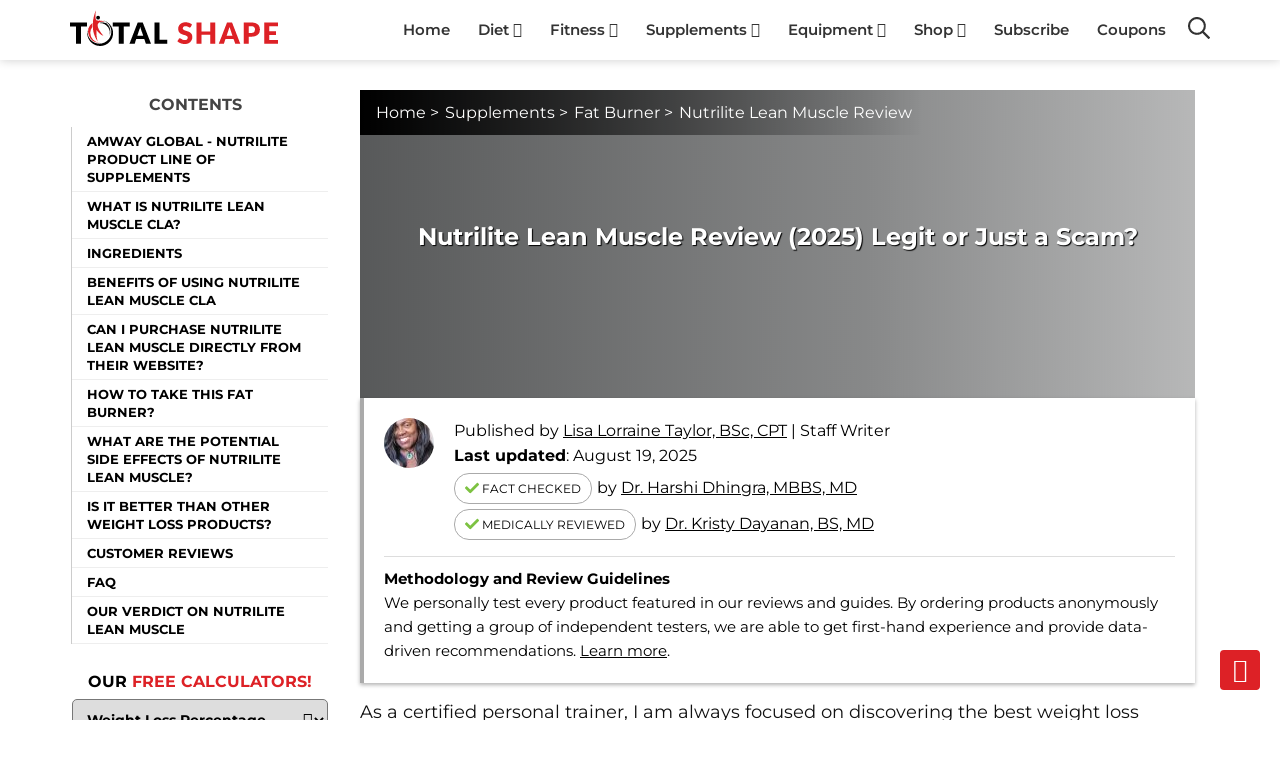

--- FILE ---
content_type: text/html; charset=UTF-8
request_url: https://totalshape.com/supplements/nutrilite-lean-muscle-review/
body_size: 86811
content:
<!DOCTYPE html>
<html dir="ltr" lang="en-US" prefix="og: https://ogp.me/ns#">

<head><meta charset="UTF-8"><script>if(navigator.userAgent.match(/MSIE|Internet Explorer/i)||navigator.userAgent.match(/Trident\/7\..*?rv:11/i)){var href=document.location.href;if(!href.match(/[?&]nowprocket/)){if(href.indexOf("?")==-1){if(href.indexOf("#")==-1){document.location.href=href+"?nowprocket=1"}else{document.location.href=href.replace("#","?nowprocket=1#")}}else{if(href.indexOf("#")==-1){document.location.href=href+"&nowprocket=1"}else{document.location.href=href.replace("#","&nowprocket=1#")}}}}</script><script>(()=>{class RocketLazyLoadScripts{constructor(){this.v="2.0.4",this.userEvents=["keydown","keyup","mousedown","mouseup","mousemove","mouseover","mouseout","touchmove","touchstart","touchend","touchcancel","wheel","click","dblclick","input"],this.attributeEvents=["onblur","onclick","oncontextmenu","ondblclick","onfocus","onmousedown","onmouseenter","onmouseleave","onmousemove","onmouseout","onmouseover","onmouseup","onmousewheel","onscroll","onsubmit"]}async t(){this.i(),this.o(),/iP(ad|hone)/.test(navigator.userAgent)&&this.h(),this.u(),this.l(this),this.m(),this.k(this),this.p(this),this._(),await Promise.all([this.R(),this.L()]),this.lastBreath=Date.now(),this.S(this),this.P(),this.D(),this.O(),this.M(),await this.C(this.delayedScripts.normal),await this.C(this.delayedScripts.defer),await this.C(this.delayedScripts.async),await this.T(),await this.F(),await this.j(),await this.A(),window.dispatchEvent(new Event("rocket-allScriptsLoaded")),this.everythingLoaded=!0,this.lastTouchEnd&&await new Promise(t=>setTimeout(t,500-Date.now()+this.lastTouchEnd)),this.I(),this.H(),this.U(),this.W()}i(){this.CSPIssue=sessionStorage.getItem("rocketCSPIssue"),document.addEventListener("securitypolicyviolation",t=>{this.CSPIssue||"script-src-elem"!==t.violatedDirective||"data"!==t.blockedURI||(this.CSPIssue=!0,sessionStorage.setItem("rocketCSPIssue",!0))},{isRocket:!0})}o(){window.addEventListener("pageshow",t=>{this.persisted=t.persisted,this.realWindowLoadedFired=!0},{isRocket:!0}),window.addEventListener("pagehide",()=>{this.onFirstUserAction=null},{isRocket:!0})}h(){let t;function e(e){t=e}window.addEventListener("touchstart",e,{isRocket:!0}),window.addEventListener("touchend",function i(o){o.changedTouches[0]&&t.changedTouches[0]&&Math.abs(o.changedTouches[0].pageX-t.changedTouches[0].pageX)<10&&Math.abs(o.changedTouches[0].pageY-t.changedTouches[0].pageY)<10&&o.timeStamp-t.timeStamp<200&&(window.removeEventListener("touchstart",e,{isRocket:!0}),window.removeEventListener("touchend",i,{isRocket:!0}),"INPUT"===o.target.tagName&&"text"===o.target.type||(o.target.dispatchEvent(new TouchEvent("touchend",{target:o.target,bubbles:!0})),o.target.dispatchEvent(new MouseEvent("mouseover",{target:o.target,bubbles:!0})),o.target.dispatchEvent(new PointerEvent("click",{target:o.target,bubbles:!0,cancelable:!0,detail:1,clientX:o.changedTouches[0].clientX,clientY:o.changedTouches[0].clientY})),event.preventDefault()))},{isRocket:!0})}q(t){this.userActionTriggered||("mousemove"!==t.type||this.firstMousemoveIgnored?"keyup"===t.type||"mouseover"===t.type||"mouseout"===t.type||(this.userActionTriggered=!0,this.onFirstUserAction&&this.onFirstUserAction()):this.firstMousemoveIgnored=!0),"click"===t.type&&t.preventDefault(),t.stopPropagation(),t.stopImmediatePropagation(),"touchstart"===this.lastEvent&&"touchend"===t.type&&(this.lastTouchEnd=Date.now()),"click"===t.type&&(this.lastTouchEnd=0),this.lastEvent=t.type,t.composedPath&&t.composedPath()[0].getRootNode()instanceof ShadowRoot&&(t.rocketTarget=t.composedPath()[0]),this.savedUserEvents.push(t)}u(){this.savedUserEvents=[],this.userEventHandler=this.q.bind(this),this.userEvents.forEach(t=>window.addEventListener(t,this.userEventHandler,{passive:!1,isRocket:!0})),document.addEventListener("visibilitychange",this.userEventHandler,{isRocket:!0})}U(){this.userEvents.forEach(t=>window.removeEventListener(t,this.userEventHandler,{passive:!1,isRocket:!0})),document.removeEventListener("visibilitychange",this.userEventHandler,{isRocket:!0}),this.savedUserEvents.forEach(t=>{(t.rocketTarget||t.target).dispatchEvent(new window[t.constructor.name](t.type,t))})}m(){const t="return false",e=Array.from(this.attributeEvents,t=>"data-rocket-"+t),i="["+this.attributeEvents.join("],[")+"]",o="[data-rocket-"+this.attributeEvents.join("],[data-rocket-")+"]",s=(e,i,o)=>{o&&o!==t&&(e.setAttribute("data-rocket-"+i,o),e["rocket"+i]=new Function("event",o),e.setAttribute(i,t))};new MutationObserver(t=>{for(const n of t)"attributes"===n.type&&(n.attributeName.startsWith("data-rocket-")||this.everythingLoaded?n.attributeName.startsWith("data-rocket-")&&this.everythingLoaded&&this.N(n.target,n.attributeName.substring(12)):s(n.target,n.attributeName,n.target.getAttribute(n.attributeName))),"childList"===n.type&&n.addedNodes.forEach(t=>{if(t.nodeType===Node.ELEMENT_NODE)if(this.everythingLoaded)for(const i of[t,...t.querySelectorAll(o)])for(const t of i.getAttributeNames())e.includes(t)&&this.N(i,t.substring(12));else for(const e of[t,...t.querySelectorAll(i)])for(const t of e.getAttributeNames())this.attributeEvents.includes(t)&&s(e,t,e.getAttribute(t))})}).observe(document,{subtree:!0,childList:!0,attributeFilter:[...this.attributeEvents,...e]})}I(){this.attributeEvents.forEach(t=>{document.querySelectorAll("[data-rocket-"+t+"]").forEach(e=>{this.N(e,t)})})}N(t,e){const i=t.getAttribute("data-rocket-"+e);i&&(t.setAttribute(e,i),t.removeAttribute("data-rocket-"+e))}k(t){Object.defineProperty(HTMLElement.prototype,"onclick",{get(){return this.rocketonclick||null},set(e){this.rocketonclick=e,this.setAttribute(t.everythingLoaded?"onclick":"data-rocket-onclick","this.rocketonclick(event)")}})}S(t){function e(e,i){let o=e[i];e[i]=null,Object.defineProperty(e,i,{get:()=>o,set(s){t.everythingLoaded?o=s:e["rocket"+i]=o=s}})}e(document,"onreadystatechange"),e(window,"onload"),e(window,"onpageshow");try{Object.defineProperty(document,"readyState",{get:()=>t.rocketReadyState,set(e){t.rocketReadyState=e},configurable:!0}),document.readyState="loading"}catch(t){console.log("WPRocket DJE readyState conflict, bypassing")}}l(t){this.originalAddEventListener=EventTarget.prototype.addEventListener,this.originalRemoveEventListener=EventTarget.prototype.removeEventListener,this.savedEventListeners=[],EventTarget.prototype.addEventListener=function(e,i,o){o&&o.isRocket||!t.B(e,this)&&!t.userEvents.includes(e)||t.B(e,this)&&!t.userActionTriggered||e.startsWith("rocket-")||t.everythingLoaded?t.originalAddEventListener.call(this,e,i,o):(t.savedEventListeners.push({target:this,remove:!1,type:e,func:i,options:o}),"mouseenter"!==e&&"mouseleave"!==e||t.originalAddEventListener.call(this,e,t.savedUserEvents.push,o))},EventTarget.prototype.removeEventListener=function(e,i,o){o&&o.isRocket||!t.B(e,this)&&!t.userEvents.includes(e)||t.B(e,this)&&!t.userActionTriggered||e.startsWith("rocket-")||t.everythingLoaded?t.originalRemoveEventListener.call(this,e,i,o):t.savedEventListeners.push({target:this,remove:!0,type:e,func:i,options:o})}}J(t,e){this.savedEventListeners=this.savedEventListeners.filter(i=>{let o=i.type,s=i.target||window;return e!==o||t!==s||(this.B(o,s)&&(i.type="rocket-"+o),this.$(i),!1)})}H(){EventTarget.prototype.addEventListener=this.originalAddEventListener,EventTarget.prototype.removeEventListener=this.originalRemoveEventListener,this.savedEventListeners.forEach(t=>this.$(t))}$(t){t.remove?this.originalRemoveEventListener.call(t.target,t.type,t.func,t.options):this.originalAddEventListener.call(t.target,t.type,t.func,t.options)}p(t){let e;function i(e){return t.everythingLoaded?e:e.split(" ").map(t=>"load"===t||t.startsWith("load.")?"rocket-jquery-load":t).join(" ")}function o(o){function s(e){const s=o.fn[e];o.fn[e]=o.fn.init.prototype[e]=function(){return this[0]===window&&t.userActionTriggered&&("string"==typeof arguments[0]||arguments[0]instanceof String?arguments[0]=i(arguments[0]):"object"==typeof arguments[0]&&Object.keys(arguments[0]).forEach(t=>{const e=arguments[0][t];delete arguments[0][t],arguments[0][i(t)]=e})),s.apply(this,arguments),this}}if(o&&o.fn&&!t.allJQueries.includes(o)){const e={DOMContentLoaded:[],"rocket-DOMContentLoaded":[]};for(const t in e)document.addEventListener(t,()=>{e[t].forEach(t=>t())},{isRocket:!0});o.fn.ready=o.fn.init.prototype.ready=function(i){function s(){parseInt(o.fn.jquery)>2?setTimeout(()=>i.bind(document)(o)):i.bind(document)(o)}return"function"==typeof i&&(t.realDomReadyFired?!t.userActionTriggered||t.fauxDomReadyFired?s():e["rocket-DOMContentLoaded"].push(s):e.DOMContentLoaded.push(s)),o([])},s("on"),s("one"),s("off"),t.allJQueries.push(o)}e=o}t.allJQueries=[],o(window.jQuery),Object.defineProperty(window,"jQuery",{get:()=>e,set(t){o(t)}})}P(){const t=new Map;document.write=document.writeln=function(e){const i=document.currentScript,o=document.createRange(),s=i.parentElement;let n=t.get(i);void 0===n&&(n=i.nextSibling,t.set(i,n));const c=document.createDocumentFragment();o.setStart(c,0),c.appendChild(o.createContextualFragment(e)),s.insertBefore(c,n)}}async R(){return new Promise(t=>{this.userActionTriggered?t():this.onFirstUserAction=t})}async L(){return new Promise(t=>{document.addEventListener("DOMContentLoaded",()=>{this.realDomReadyFired=!0,t()},{isRocket:!0})})}async j(){return this.realWindowLoadedFired?Promise.resolve():new Promise(t=>{window.addEventListener("load",t,{isRocket:!0})})}M(){this.pendingScripts=[];this.scriptsMutationObserver=new MutationObserver(t=>{for(const e of t)e.addedNodes.forEach(t=>{"SCRIPT"!==t.tagName||t.noModule||t.isWPRocket||this.pendingScripts.push({script:t,promise:new Promise(e=>{const i=()=>{const i=this.pendingScripts.findIndex(e=>e.script===t);i>=0&&this.pendingScripts.splice(i,1),e()};t.addEventListener("load",i,{isRocket:!0}),t.addEventListener("error",i,{isRocket:!0}),setTimeout(i,1e3)})})})}),this.scriptsMutationObserver.observe(document,{childList:!0,subtree:!0})}async F(){await this.X(),this.pendingScripts.length?(await this.pendingScripts[0].promise,await this.F()):this.scriptsMutationObserver.disconnect()}D(){this.delayedScripts={normal:[],async:[],defer:[]},document.querySelectorAll("script[type$=rocketlazyloadscript]").forEach(t=>{t.hasAttribute("data-rocket-src")?t.hasAttribute("async")&&!1!==t.async?this.delayedScripts.async.push(t):t.hasAttribute("defer")&&!1!==t.defer||"module"===t.getAttribute("data-rocket-type")?this.delayedScripts.defer.push(t):this.delayedScripts.normal.push(t):this.delayedScripts.normal.push(t)})}async _(){await this.L();let t=[];document.querySelectorAll("script[type$=rocketlazyloadscript][data-rocket-src]").forEach(e=>{let i=e.getAttribute("data-rocket-src");if(i&&!i.startsWith("data:")){i.startsWith("//")&&(i=location.protocol+i);try{const o=new URL(i).origin;o!==location.origin&&t.push({src:o,crossOrigin:e.crossOrigin||"module"===e.getAttribute("data-rocket-type")})}catch(t){}}}),t=[...new Map(t.map(t=>[JSON.stringify(t),t])).values()],this.Y(t,"preconnect")}async G(t){if(await this.K(),!0!==t.noModule||!("noModule"in HTMLScriptElement.prototype))return new Promise(e=>{let i;function o(){(i||t).setAttribute("data-rocket-status","executed"),e()}try{if(navigator.userAgent.includes("Firefox/")||""===navigator.vendor||this.CSPIssue)i=document.createElement("script"),[...t.attributes].forEach(t=>{let e=t.nodeName;"type"!==e&&("data-rocket-type"===e&&(e="type"),"data-rocket-src"===e&&(e="src"),i.setAttribute(e,t.nodeValue))}),t.text&&(i.text=t.text),t.nonce&&(i.nonce=t.nonce),i.hasAttribute("src")?(i.addEventListener("load",o,{isRocket:!0}),i.addEventListener("error",()=>{i.setAttribute("data-rocket-status","failed-network"),e()},{isRocket:!0}),setTimeout(()=>{i.isConnected||e()},1)):(i.text=t.text,o()),i.isWPRocket=!0,t.parentNode.replaceChild(i,t);else{const i=t.getAttribute("data-rocket-type"),s=t.getAttribute("data-rocket-src");i?(t.type=i,t.removeAttribute("data-rocket-type")):t.removeAttribute("type"),t.addEventListener("load",o,{isRocket:!0}),t.addEventListener("error",i=>{this.CSPIssue&&i.target.src.startsWith("data:")?(console.log("WPRocket: CSP fallback activated"),t.removeAttribute("src"),this.G(t).then(e)):(t.setAttribute("data-rocket-status","failed-network"),e())},{isRocket:!0}),s?(t.fetchPriority="high",t.removeAttribute("data-rocket-src"),t.src=s):t.src="data:text/javascript;base64,"+window.btoa(unescape(encodeURIComponent(t.text)))}}catch(i){t.setAttribute("data-rocket-status","failed-transform"),e()}});t.setAttribute("data-rocket-status","skipped")}async C(t){const e=t.shift();return e?(e.isConnected&&await this.G(e),this.C(t)):Promise.resolve()}O(){this.Y([...this.delayedScripts.normal,...this.delayedScripts.defer,...this.delayedScripts.async],"preload")}Y(t,e){this.trash=this.trash||[];let i=!0;var o=document.createDocumentFragment();t.forEach(t=>{const s=t.getAttribute&&t.getAttribute("data-rocket-src")||t.src;if(s&&!s.startsWith("data:")){const n=document.createElement("link");n.href=s,n.rel=e,"preconnect"!==e&&(n.as="script",n.fetchPriority=i?"high":"low"),t.getAttribute&&"module"===t.getAttribute("data-rocket-type")&&(n.crossOrigin=!0),t.crossOrigin&&(n.crossOrigin=t.crossOrigin),t.integrity&&(n.integrity=t.integrity),t.nonce&&(n.nonce=t.nonce),o.appendChild(n),this.trash.push(n),i=!1}}),document.head.appendChild(o)}W(){this.trash.forEach(t=>t.remove())}async T(){try{document.readyState="interactive"}catch(t){}this.fauxDomReadyFired=!0;try{await this.K(),this.J(document,"readystatechange"),document.dispatchEvent(new Event("rocket-readystatechange")),await this.K(),document.rocketonreadystatechange&&document.rocketonreadystatechange(),await this.K(),this.J(document,"DOMContentLoaded"),document.dispatchEvent(new Event("rocket-DOMContentLoaded")),await this.K(),this.J(window,"DOMContentLoaded"),window.dispatchEvent(new Event("rocket-DOMContentLoaded"))}catch(t){console.error(t)}}async A(){try{document.readyState="complete"}catch(t){}try{await this.K(),this.J(document,"readystatechange"),document.dispatchEvent(new Event("rocket-readystatechange")),await this.K(),document.rocketonreadystatechange&&document.rocketonreadystatechange(),await this.K(),this.J(window,"load"),window.dispatchEvent(new Event("rocket-load")),await this.K(),window.rocketonload&&window.rocketonload(),await this.K(),this.allJQueries.forEach(t=>t(window).trigger("rocket-jquery-load")),await this.K(),this.J(window,"pageshow");const t=new Event("rocket-pageshow");t.persisted=this.persisted,window.dispatchEvent(t),await this.K(),window.rocketonpageshow&&window.rocketonpageshow({persisted:this.persisted})}catch(t){console.error(t)}}async K(){Date.now()-this.lastBreath>45&&(await this.X(),this.lastBreath=Date.now())}async X(){return document.hidden?new Promise(t=>setTimeout(t)):new Promise(t=>requestAnimationFrame(t))}B(t,e){return e===document&&"readystatechange"===t||(e===document&&"DOMContentLoaded"===t||(e===window&&"DOMContentLoaded"===t||(e===window&&"load"===t||e===window&&"pageshow"===t)))}static run(){(new RocketLazyLoadScripts).t()}}RocketLazyLoadScripts.run()})();</script>
    
    <meta http-equiv="X-UA-Compatible" content="IE=edge">
    <meta name="viewport" content="width=device-width, initial-scale=1.0">
    

    <style>
        html,
        body {
            margin: 0;
            padding: 0;
            font-size: 100%;
            height: 100%;
            -webkit-box-sizing: border-box;
            box-sizing: border-box
        }

        html,
        body {
            font-family: "Montserrat", sans-serif;
            font-weight: 400
        }

        body {
            overflow-x: hidden
        }

        a {
            color: #dd1c1a
        }

        input {
            box-sizing: border-box;
            border: 1px solid #ccc;
            line-height: 30px;
            padding: 0 3px
        }

        input[type="button"],
        button {
            background: #db1b1a;
            color: #fff;
            padding: 0 10px;
            line-height: 30px
        }

        h2 {
            font-size: 27px;
            font-style: normal;
            font-weight: 600;
            line-height: 1.4;
            letter-spacing: 0;
            text-transform: none
        }

        @media(max-width:640px) {
            h2 {
                font-size: 20px
            }
        }

        h3 {
            font-size: 22px;
            font-style: normal;
            font-weight: 600;
            line-height: 1.4;
            letter-spacing: 0;
            text-transform: none
        }

        @media(max-width:640px) {
            h3 {
                font-size: 20px
            }
        }

        h4 {
            font-size: 20px;
            font-style: normal;
            font-weight: 600;
            line-height: 1.4;
            letter-spacing: 0;
            text-transform: none
        }

        @media(max-width:640px) {
            h4 {
                font-size: 20px
            }
        }

        :focus {
            outline: 0 0
        }

        a {
            text-decoration: none
        }

        img {
            aspect-ratio: auto 300 / 200
        }

        .w100 {
            width: 100%
        }

        .screen-reader-text {
            border: 0;
            clip: rect(1px, 1px, 1px, 1px);
            -webkit-clip-path: inset(50%);
            clip-path: inset(50%);
            height: 1px;
            margin: -1px;
            overflow: hidden;
            padding: 0;
            position: absolute;
            width: 1px;
            word-wrap: normal !important
        }

        .c_r {
            max-width: 1140px;
            margin: 0 auto;
            padding: 0 15px
        }

        .d_f {
            display: -webkit-box;
            display: -ms-flexbox;
            display: flex;
            -webkit-box-pack: justify;
            -ms-flex-pack: justify;
            justify-content: space-between;
            -webkit-box-align: center;
            -ms-flex-align: center;
            align-items: center
        }

        .d_f.ae {
            -webkit-box-pack: end;
            -ms-flex-pack: end;
            justify-content: flex-end
        }

        .d_f.f1 {
            -webkit-box-flex: 1;
            -ms-flex: 1;
            flex: 1
        }

        .h_r {
            display: block;
            background: #fff;
            position: fixed;
            -webkit-box-shadow: 0 0 10px rgba(0, 0, 0, .2);
            box-shadow: 0 0 10px rgba(0, 0, 0, .2);
            top: 0;
            left: 0;
            z-index: 100
        }

        .h_r .logo a {
            display: block
        }

        .h_r .logo svg {
            height: 36px;
            width: auto
        }

        .h_r .menu {
            margin: 0;
            padding: 0
        }

        .h_r .menu li {
            display: inline-block;
            padding: 0 12px;
            position: relative
        }

        .h_r .menu li .king-dropdown-sign {
            width: 15px;
            height: 15px;
            margin-left: 4px
        }

        .h_r .menu li .king-dropdown-sign svg {
            width: 15px;
            height: 15px;
            position: relative;
            top: 4px
        }

        .h_r .menu li a {
            color: #333;
            font-size: 15px;
            font-weight: 600;
            text-transform: none;
            text-decoration: none;
            -webkit-transition: all .25s;
            transition: all .25s;
            line-height: 60px
        }

        .h_r .menu li a:hover {
            color: #dd1c1a
        }

        .h_r .menu li:hover>.sub-menu {
            display: block
        }

        .h_r .menu li:nth-last-child(2) .sub-menu .sub-menu {
            left: -100%
        }

        .h_r .menu .sub-menu {
            position: absolute;
            top: 60px;
            left: 0;
            width: 200px;
            margin: 0;
            padding: 0 0 10px 0;
            -webkit-box-shadow: 0 0 10px rgba(0, 0, 0, .1);
            box-shadow: 0 0 10px rgba(0, 0, 0, .1);
            display: none;
            background-color: #fff
        }

        .h_r .menu .sub-menu li {
            display: block
        }

        .h_r .menu .sub-menu li a {
            padding: 0;
            line-height: 30px;
            font-size: 12px;
            display: block;
            text-overflow: ellipsis;
            white-space: nowrap;
            overflow: hidden;
            position: relative;
            padding-right: 20px
        }

        .h_r .menu .sub-menu li a .king-dropdown-sign {
            position: absolute;
            top: 0;
            right: 0
        }

        .h_r .menu .sub-menu .sub-menu {
            left: 100%;
            top: 0
        }

        .h_r .sdd {
            position: relative;
            margin-left: 10px
        }

        .h_r .sdd button.king-toggle {
            border: 0;
            border-radius: 0;
            margin: 0;
            padding: 0;
            width: auto;
            overflow: hidden;
            background: transparent;
            cursor: pointer;
            -webkit-appearance: none;
            color: #06c;
            font-size: 15px;
            width: 22px;
            height: 22px
        }

        .h_r .sdd button.king-toggle svg {
            width: 22px;
            height: 22px;
            fill: #dd1c1a
        }

        .h_r .sdd .sdf {
            display: none;
            position: absolute;
            z-index: 2;
            background: #fff;
            padding: 10px;
            -webkit-box-shadow: 0 0 10px rgba(0, 0, 0, .1);
            box-shadow: 0 0 10px rgba(0, 0, 0, .1);
            top: 43px;
            right: 0;
            min-width: 200px
        }

        .h_r .sdd .sdf form {
            border: 1px solid #eee
        }

        .h_r .sdd .sdf .search-field {
            padding: 5px;
            border: 0 solid;
            line-height: 30px;
            font-size: 16px;
            width: 100%;
            outline: 0 none;
        }

        .h_r .sdd .sdf .search-submit {
            color: #fff;
            background: #dd1c1a;
            border: 0;
            padding: 10px;
            font-size: 16px;
            border-radius: 0;
            -webkit-border-radius: 0;
        }

        .h_r .mnt {
            display: none
        }

        .h_r .mnt button {
            border: 0;
            overflow: hidden;
            padding: 0;
            background-color: transparent;
            height: 60px;
            font-size: 16px;
            position: relative;
            margin-left: 10px;
            color: #dd1c1a
        }

        .h_r .mnt button svg {
            width: 15px;
            height: 15px;
            top: 2px;
            position: relative;
            fill: #dd1c1a
        }

        .h_r .mnt button span {
            margin-left: 5px
        }

        footer .d_f.whl {
            grid-template-columns: 0.6fr 0.7fr 0.7fr 1fr;
            display: grid;
        }

        @media(max-width:1000px) {
            .h_r .mnt {
                display: block
            }

            .h_r nav {
                display: none
            }

            .h_r .logo svg {
                height: 30px
            }

            .h_r .site-navigation {
                position: fixed;
                left: 0;
                height: 100vh;
                top: 60px;
                z-index: 100;
                width: 100%;
                box-sizing: border-box;
                background: #fff;
                padding: 10px;
                display: none;
                overflow-y: auto
            }

            .admin-bar .h_r .site-navigation {
                top: 94px;
            }

            .h_r .sdd .sdf {
                position: fixed;
                top: 60px;
                width: 100%;
                box-sizing: border-box;
            }

            .admin-bar .h_r .sdd .sdf {
                top: 94px;
            }

            .h_r .site-navigation::-webkit-scrollbar {
                width: 0;
                background: transparent;
            }

            .h_r .site-navigation .menu li {
                display: block;
                border-bottom: 1px solid #eee;
            }

            .h_r .site-navigation .menu li:hover .sub-menu {
                display: none
            }

            .h_r .site-navigation .menu li .sub-menu {
                position: relative;
                top: auto;
                left: auto;
                width: 100%;
                padding: 0;
                -webkit-box-shadow: 0 0 0;
                box-shadow: 0 0 0
            }

            .h_r .site-navigation .menu li .sub-menu .sub-menu {
                position: relative;
                top: auto;
                left: auto;
                width: 100%;
                padding: 0;
                -webkit-box-shadow: 0 0 0;
                box-shadow: 0 0 0
            }

            .h_r .site-navigation .menu li .sub-menu.sopn {
                display: block
            }

            .h_r .site-navigation .menu li li.menu-item-has-children>a {
                pointer-events: none
            }

            .h_r .site-navigation .menu li li.menu-item-has-children>a>span {
                pointer-events: all
            }

            .h_r .site-navigation .menu li a {
                line-height: 40px
            }

            .h_r .site-navigation .menu li a .king-dropdown-sign {
                position: absolute;
                top: 0;
                right: 0;
                border-left: 1px solid #eee;
                top: 2px;
            }

            .clickr {
                position: absolute;
                right: 0;
                top: 0;
                width: 36px;
                height: 40px;
                z-index: 3;
                background: #fff;
                opacity: 0;
            }

            body.mopn {
                overflow: hidden;
                height: 100vh;
            }

            .h_r .site-navigation .menu li .sub-menu.sopn li {
                padding-right: 0;
            }

            .search-form input {
                border-radius: 0;
                -webkit-appearance: none;
            }

            .search-form .search-field {
                background: #fff;
            }

        }

        .d_g .ent .smtm {
            padding: 20px 0;
        }

        html .d_g .ent .smtm.red a {
            color: #fff !important;
            font-weight: 300;
            background: #dd1c1a !important;
            padding: 2px 11px;
            border-radius: 10px;
        }



        @media(max-width:1000px) and (max-width:1000px) {
            .h_r .site-navigation .menu li a .king-dropdown-sign {
                width: 35px;
                height: 35px;
                text-align: center;
                z-index: 2;
                display: block;
                pointer-events: all
            }

            .h_r .site-navigation .menu li a .king-dropdown-sign i {
                width: 100%;
                line-height: 32px
            }
        }

        body.sopn .sdf {
            display: block !important
        }

        body.mopn .site-navigation {
            display: block
        }

        .m_n {
            padding-top: 90px
        }

        body.admin-bar {
            margin-top: 0px
        }

        body.admin-bar .h_r {
            top: 32px
        }

        .menu>.current-menu-ancestor,
        .menu>.current-menu-item,
        .menu>.current_menu_item {
            -webkit-box-shadow: 0 -4px 0 #dd1c1a inset;
            box-shadow: 0 -4px 0 #dd1c1a inset
        }

        .ks-width+.sidebar {
            max-width: 300px;
        }

        .pum-open body {
            overflow: visible;
        }

        .inline .af-form {
            max-width: 100% !important;
        }

        .inline .af-body {
            display: flex;
            flex-wrap: wrap;
        }

        .inline .af-standards .af-element {
            padding-right: 1px !important;
            padding-left: 1px !important;
        }

        @media (max-width:767px) {
            .ks-width {
                padding: 0 0px;
            }

            .inline .af-standards .af-element {
                width: 100%;
            }

            footer .d_f.whl {
                grid-template-columns: 1fr;
                display: grid;
            }

            .grs {
                grid-row-start: 1;
            }
        }

            </style>
    

    <!-- <link href="css/home.css" rel="stylesheet" /> -->
    <link media="all" href="https://totalshape.com/wp-content/cache/autoptimize/css/autoptimize_01a241cd980eba96504130eff3733f84.css" rel="stylesheet"><title>Nutrilite Lean Muscle Review (2025) Legit or Just a Scam?</title>
<link data-rocket-prefetch href="https://pagead2.googlesyndication.com" rel="dns-prefetch">
<link data-rocket-prefetch href="https://www.facebook.com" rel="dns-prefetch">
<link data-rocket-prefetch href="https://twitter.com" rel="dns-prefetch">
<link data-rocket-prefetch href="https://www.youtube.com" rel="dns-prefetch">
<link data-rocket-prefetch href="https://www.instagram.com" rel="dns-prefetch">
<link data-rocket-prefetch href="https://www.pinterest.com" rel="dns-prefetch"><link rel="preload" data-rocket-preload as="image" href="https://totalshape.com/wp-content/uploads/2023/11/Lisa-Lorraine-Taylor-50x50.jpg" fetchpriority="high">
	<style>img:is([sizes="auto" i], [sizes^="auto," i]) { contain-intrinsic-size: 3000px 1500px }</style>
	
		<!-- All in One SEO 4.8.7 - aioseo.com -->
	<meta name="description" content="Nutrilite Lean Muscle is a popular fat burner on the market. However, is it worth buying? After careful research and testing, we recommend that you should…" />
	<meta name="robots" content="max-snippet:-1, max-image-preview:large, max-video-preview:-1" />
	<meta name="author" content="Lisa Lorraine Taylor, BSc, CPT"/>
	<link rel="canonical" href="https://totalshape.com/supplements/nutrilite-lean-muscle-review/" />
	<meta name="generator" content="All in One SEO (AIOSEO) 4.8.7" />
		<meta property="og:locale" content="en_US" />
		<meta property="og:site_name" content="Total Shape" />
		<meta property="og:type" content="article" />
		<meta property="og:title" content="Nutrilite Lean Muscle Review (2025) Legit or Just a Scam?" />
		<meta property="og:description" content="Nutrilite Lean Muscle is a popular fat burner on the market. However, is it worth buying? After careful research and testing, we recommend that you should…" />
		<meta property="og:url" content="https://totalshape.com/supplements/nutrilite-lean-muscle-review/" />
		<meta property="fb:app_id" content="890829641354733" />
		<meta property="fb:admins" content="621778431327961" />
		<meta property="og:image" content="https://totalshape.com/wp-content/uploads/2021/11/How-Nutrilite-Lean-Muscle-Supplement-Helps-Weight-Loss-Fast-Featured-Image.webp" />
		<meta property="og:image:secure_url" content="https://totalshape.com/wp-content/uploads/2021/11/How-Nutrilite-Lean-Muscle-Supplement-Helps-Weight-Loss-Fast-Featured-Image.webp" />
		<meta property="og:image:width" content="1100" />
		<meta property="og:image:height" content="470" />
		<meta name="twitter:card" content="summary" />
		<meta name="twitter:site" content="@totalshape" />
		<meta name="twitter:title" content="Nutrilite Lean Muscle Review (2025) Legit or Just a Scam?" />
		<meta name="twitter:description" content="Nutrilite Lean Muscle is a popular fat burner on the market. However, is it worth buying? After careful research and testing, we recommend that you should…" />
		<meta name="twitter:image" content="https://totalshape.com/wp-content/uploads/2021/11/How-Nutrilite-Lean-Muscle-Supplement-Helps-Weight-Loss-Fast-Featured-Image.webp" />
		<!-- All in One SEO -->

<link rel='dns-prefetch' href='//dscm.li' />

<link href='https://keywords.mediavine.com' rel='preconnect' />
<link href='https://exchange.mediavine.com' rel='preconnect' />
<link href='https://scripts.mediavine.com' rel='preconnect' />
<link href='https://u.heatmap.it' rel='preconnect' />
<link href='https://images.dmca.com' rel='preconnect' />
<link href='https://eu8.heatmap.it' rel='preconnect' />
<link rel="alternate" type="application/rss+xml" title="Total Shape &raquo; Feed" href="https://totalshape.com/feed/" />
<style>
@media(max-width:768px){
	html .badge3:before{display:none;}
	html body .ks-block.block-cta_box .shadowbox {padding: 15px !important;}
	html body .shadowbox {padding: 30px 0 0 !important;    box-shadow: 0 -10px 3px -3px rgb(0 0 0 / 20%);}
	html .ks_wrap{padding:0;}
	html .top-products {    margin: 60px 0 0 0;    border: 0;    box-shadow: 0 0 0;    padding: 0;}
	html .top-products .w33{border:0 !important;}
	html .top-products .w33:hover {    transform: scale(1);}
	html .pbar{line-height:1 !important;     height: 22px !important;}
	
	html .thrv_text_element p,html .tve_shortcode_rendered p,.entry-content,.entry-content p,
	html .ks-reviewline,html .rnumber,.ks_answer, .ks_answer p,
	footer.f_r .textwidget,footer.f_r .fwg *,
	footer.f_r .fwg ul li,.entry-author-name.flexed,
	.breadcrumbs,.ks-block blockquote,
	.ks_toc_list a,
	#secondary .sidebar-inner .widget a,
	.comment-list, .comment-list ol, .comment-list ul,
	legend, .small-title, .entry-small-title, .comments-title, .comment-reply-title, .page-header .page-title,
	.entry-author-name .fn,
	.d_g .ent,.badge3,
	.entry-author-content p,
	html .ks-block,html .ks-block p{font-size:18px !important;}
	html .top3 .ks_cta {    font-size: 17px !important;}
	
	.fwg .widget-title{font-size:20px;}
	
	.d_g{grid-template-columns:1fr !important;}
	.ks-post-thumbnail-overlay-image h1,
	html h1,html .h1 {    font-size: 22px;}
	.entry-author-social{margin-bottom:15px;}
	.ks-block ol{    overflow: hidden;    word-break: break-word;}
	html .ks-product.ks-row.i_Right.auto .ks-reviewline.overall .rate .pbar {    width: 120px;}
	.ks-block.block-cta_box .ks-box.final{margin-top:30px;}
	html .flexd{width:100%;}
	html .ppbtn a,
	html .ls-cta.ls-lead *{ font-size:15px;}
			.ks-block blockquote:before{  left: -30px;}
	}
	html .entry-author-social {    margin-bottom: 10px;}
	.ks_answer, .ks_answer p{ font-size: 16px;}
</style>
<script type="text/javascript" id="wpp-js" src="https://totalshape.com/wp-content/plugins/wordpress-popular-posts/assets/js/wpp.min.js?ver=7.3.1" data-sampling="0" data-sampling-rate="100" data-api-url="https://totalshape.com/wp-json/wordpress-popular-posts" data-post-id="1566761" data-token="0128f0fb92" data-lang="0" data-debug="0"></script>
<style id='classic-theme-styles-inline-css' type='text/css'>
/*! This file is auto-generated */
.wp-block-button__link{color:#fff;background-color:#32373c;border-radius:9999px;box-shadow:none;text-decoration:none;padding:calc(.667em + 2px) calc(1.333em + 2px);font-size:1.125em}.wp-block-file__button{background:#32373c;color:#fff;text-decoration:none}
</style>
<style id='global-styles-inline-css' type='text/css'>
:root{--wp--preset--aspect-ratio--square: 1;--wp--preset--aspect-ratio--4-3: 4/3;--wp--preset--aspect-ratio--3-4: 3/4;--wp--preset--aspect-ratio--3-2: 3/2;--wp--preset--aspect-ratio--2-3: 2/3;--wp--preset--aspect-ratio--16-9: 16/9;--wp--preset--aspect-ratio--9-16: 9/16;--wp--preset--color--black: #000000;--wp--preset--color--cyan-bluish-gray: #abb8c3;--wp--preset--color--white: #ffffff;--wp--preset--color--pale-pink: #f78da7;--wp--preset--color--vivid-red: #cf2e2e;--wp--preset--color--luminous-vivid-orange: #ff6900;--wp--preset--color--luminous-vivid-amber: #fcb900;--wp--preset--color--light-green-cyan: #7bdcb5;--wp--preset--color--vivid-green-cyan: #00d084;--wp--preset--color--pale-cyan-blue: #8ed1fc;--wp--preset--color--vivid-cyan-blue: #0693e3;--wp--preset--color--vivid-purple: #9b51e0;--wp--preset--gradient--vivid-cyan-blue-to-vivid-purple: linear-gradient(135deg,rgba(6,147,227,1) 0%,rgb(155,81,224) 100%);--wp--preset--gradient--light-green-cyan-to-vivid-green-cyan: linear-gradient(135deg,rgb(122,220,180) 0%,rgb(0,208,130) 100%);--wp--preset--gradient--luminous-vivid-amber-to-luminous-vivid-orange: linear-gradient(135deg,rgba(252,185,0,1) 0%,rgba(255,105,0,1) 100%);--wp--preset--gradient--luminous-vivid-orange-to-vivid-red: linear-gradient(135deg,rgba(255,105,0,1) 0%,rgb(207,46,46) 100%);--wp--preset--gradient--very-light-gray-to-cyan-bluish-gray: linear-gradient(135deg,rgb(238,238,238) 0%,rgb(169,184,195) 100%);--wp--preset--gradient--cool-to-warm-spectrum: linear-gradient(135deg,rgb(74,234,220) 0%,rgb(151,120,209) 20%,rgb(207,42,186) 40%,rgb(238,44,130) 60%,rgb(251,105,98) 80%,rgb(254,248,76) 100%);--wp--preset--gradient--blush-light-purple: linear-gradient(135deg,rgb(255,206,236) 0%,rgb(152,150,240) 100%);--wp--preset--gradient--blush-bordeaux: linear-gradient(135deg,rgb(254,205,165) 0%,rgb(254,45,45) 50%,rgb(107,0,62) 100%);--wp--preset--gradient--luminous-dusk: linear-gradient(135deg,rgb(255,203,112) 0%,rgb(199,81,192) 50%,rgb(65,88,208) 100%);--wp--preset--gradient--pale-ocean: linear-gradient(135deg,rgb(255,245,203) 0%,rgb(182,227,212) 50%,rgb(51,167,181) 100%);--wp--preset--gradient--electric-grass: linear-gradient(135deg,rgb(202,248,128) 0%,rgb(113,206,126) 100%);--wp--preset--gradient--midnight: linear-gradient(135deg,rgb(2,3,129) 0%,rgb(40,116,252) 100%);--wp--preset--font-size--small: 13px;--wp--preset--font-size--medium: 20px;--wp--preset--font-size--large: 36px;--wp--preset--font-size--x-large: 42px;--wp--preset--spacing--20: 0.44rem;--wp--preset--spacing--30: 0.67rem;--wp--preset--spacing--40: 1rem;--wp--preset--spacing--50: 1.5rem;--wp--preset--spacing--60: 2.25rem;--wp--preset--spacing--70: 3.38rem;--wp--preset--spacing--80: 5.06rem;--wp--preset--shadow--natural: 6px 6px 9px rgba(0, 0, 0, 0.2);--wp--preset--shadow--deep: 12px 12px 50px rgba(0, 0, 0, 0.4);--wp--preset--shadow--sharp: 6px 6px 0px rgba(0, 0, 0, 0.2);--wp--preset--shadow--outlined: 6px 6px 0px -3px rgba(255, 255, 255, 1), 6px 6px rgba(0, 0, 0, 1);--wp--preset--shadow--crisp: 6px 6px 0px rgba(0, 0, 0, 1);}:where(.is-layout-flex){gap: 0.5em;}:where(.is-layout-grid){gap: 0.5em;}body .is-layout-flex{display: flex;}.is-layout-flex{flex-wrap: wrap;align-items: center;}.is-layout-flex > :is(*, div){margin: 0;}body .is-layout-grid{display: grid;}.is-layout-grid > :is(*, div){margin: 0;}:where(.wp-block-columns.is-layout-flex){gap: 2em;}:where(.wp-block-columns.is-layout-grid){gap: 2em;}:where(.wp-block-post-template.is-layout-flex){gap: 1.25em;}:where(.wp-block-post-template.is-layout-grid){gap: 1.25em;}.has-black-color{color: var(--wp--preset--color--black) !important;}.has-cyan-bluish-gray-color{color: var(--wp--preset--color--cyan-bluish-gray) !important;}.has-white-color{color: var(--wp--preset--color--white) !important;}.has-pale-pink-color{color: var(--wp--preset--color--pale-pink) !important;}.has-vivid-red-color{color: var(--wp--preset--color--vivid-red) !important;}.has-luminous-vivid-orange-color{color: var(--wp--preset--color--luminous-vivid-orange) !important;}.has-luminous-vivid-amber-color{color: var(--wp--preset--color--luminous-vivid-amber) !important;}.has-light-green-cyan-color{color: var(--wp--preset--color--light-green-cyan) !important;}.has-vivid-green-cyan-color{color: var(--wp--preset--color--vivid-green-cyan) !important;}.has-pale-cyan-blue-color{color: var(--wp--preset--color--pale-cyan-blue) !important;}.has-vivid-cyan-blue-color{color: var(--wp--preset--color--vivid-cyan-blue) !important;}.has-vivid-purple-color{color: var(--wp--preset--color--vivid-purple) !important;}.has-black-background-color{background-color: var(--wp--preset--color--black) !important;}.has-cyan-bluish-gray-background-color{background-color: var(--wp--preset--color--cyan-bluish-gray) !important;}.has-white-background-color{background-color: var(--wp--preset--color--white) !important;}.has-pale-pink-background-color{background-color: var(--wp--preset--color--pale-pink) !important;}.has-vivid-red-background-color{background-color: var(--wp--preset--color--vivid-red) !important;}.has-luminous-vivid-orange-background-color{background-color: var(--wp--preset--color--luminous-vivid-orange) !important;}.has-luminous-vivid-amber-background-color{background-color: var(--wp--preset--color--luminous-vivid-amber) !important;}.has-light-green-cyan-background-color{background-color: var(--wp--preset--color--light-green-cyan) !important;}.has-vivid-green-cyan-background-color{background-color: var(--wp--preset--color--vivid-green-cyan) !important;}.has-pale-cyan-blue-background-color{background-color: var(--wp--preset--color--pale-cyan-blue) !important;}.has-vivid-cyan-blue-background-color{background-color: var(--wp--preset--color--vivid-cyan-blue) !important;}.has-vivid-purple-background-color{background-color: var(--wp--preset--color--vivid-purple) !important;}.has-black-border-color{border-color: var(--wp--preset--color--black) !important;}.has-cyan-bluish-gray-border-color{border-color: var(--wp--preset--color--cyan-bluish-gray) !important;}.has-white-border-color{border-color: var(--wp--preset--color--white) !important;}.has-pale-pink-border-color{border-color: var(--wp--preset--color--pale-pink) !important;}.has-vivid-red-border-color{border-color: var(--wp--preset--color--vivid-red) !important;}.has-luminous-vivid-orange-border-color{border-color: var(--wp--preset--color--luminous-vivid-orange) !important;}.has-luminous-vivid-amber-border-color{border-color: var(--wp--preset--color--luminous-vivid-amber) !important;}.has-light-green-cyan-border-color{border-color: var(--wp--preset--color--light-green-cyan) !important;}.has-vivid-green-cyan-border-color{border-color: var(--wp--preset--color--vivid-green-cyan) !important;}.has-pale-cyan-blue-border-color{border-color: var(--wp--preset--color--pale-cyan-blue) !important;}.has-vivid-cyan-blue-border-color{border-color: var(--wp--preset--color--vivid-cyan-blue) !important;}.has-vivid-purple-border-color{border-color: var(--wp--preset--color--vivid-purple) !important;}.has-vivid-cyan-blue-to-vivid-purple-gradient-background{background: var(--wp--preset--gradient--vivid-cyan-blue-to-vivid-purple) !important;}.has-light-green-cyan-to-vivid-green-cyan-gradient-background{background: var(--wp--preset--gradient--light-green-cyan-to-vivid-green-cyan) !important;}.has-luminous-vivid-amber-to-luminous-vivid-orange-gradient-background{background: var(--wp--preset--gradient--luminous-vivid-amber-to-luminous-vivid-orange) !important;}.has-luminous-vivid-orange-to-vivid-red-gradient-background{background: var(--wp--preset--gradient--luminous-vivid-orange-to-vivid-red) !important;}.has-very-light-gray-to-cyan-bluish-gray-gradient-background{background: var(--wp--preset--gradient--very-light-gray-to-cyan-bluish-gray) !important;}.has-cool-to-warm-spectrum-gradient-background{background: var(--wp--preset--gradient--cool-to-warm-spectrum) !important;}.has-blush-light-purple-gradient-background{background: var(--wp--preset--gradient--blush-light-purple) !important;}.has-blush-bordeaux-gradient-background{background: var(--wp--preset--gradient--blush-bordeaux) !important;}.has-luminous-dusk-gradient-background{background: var(--wp--preset--gradient--luminous-dusk) !important;}.has-pale-ocean-gradient-background{background: var(--wp--preset--gradient--pale-ocean) !important;}.has-electric-grass-gradient-background{background: var(--wp--preset--gradient--electric-grass) !important;}.has-midnight-gradient-background{background: var(--wp--preset--gradient--midnight) !important;}.has-small-font-size{font-size: var(--wp--preset--font-size--small) !important;}.has-medium-font-size{font-size: var(--wp--preset--font-size--medium) !important;}.has-large-font-size{font-size: var(--wp--preset--font-size--large) !important;}.has-x-large-font-size{font-size: var(--wp--preset--font-size--x-large) !important;}
:where(.wp-block-post-template.is-layout-flex){gap: 1.25em;}:where(.wp-block-post-template.is-layout-grid){gap: 1.25em;}
:where(.wp-block-columns.is-layout-flex){gap: 2em;}:where(.wp-block-columns.is-layout-grid){gap: 2em;}
:root :where(.wp-block-pullquote){font-size: 1.5em;line-height: 1.6;}
</style>
<link rel='stylesheet' id='ks-css-css' href='https://totalshape.com/wp-content/cache/autoptimize/css/autoptimize_single_4451dc90e82b7d9c4147a74f7882feec.css?ver=1.1&wpr_t=1765635973' type='text/css' media='all' />

<link rel="stylesheet" href="https://totalshape.com/wp-content/cache/autoptimize/css/autoptimize_single_9e4477a7b4463ef85bdb2eb0b865a81b.css" data-wpr-hosted-gf-parameters="family=Montserrat%3Awght%40400%3B700&display=swap&ver=6.7.2"/>


<style id='popup-maker-site-inline-css' type='text/css'>
/* Popup Theme 1055293: Minimal */
.pum-theme-1055293, .pum-theme-minimal { background-color: rgba( 0, 0, 0, 0.50 ) } 
.pum-theme-1055293 .pum-container, .pum-theme-minimal .pum-container { padding: 18px; border-radius: 15px; border: 5px solid transparent; box-shadow: 1px 1px 3px 0px rgba( 2, 2, 2, 0.23 ); background-color: rgba( 255, 255, 255, 1.00 ) } 
.pum-theme-1055293 .pum-title, .pum-theme-minimal .pum-title { color: #000000; text-align: left; text-shadow: 0px 0px 0px rgba( 2, 2, 2, 0.23 ); font-family: inherit; font-weight: 400; font-size: 22px; line-height: 36px } 
.pum-theme-1055293 .pum-content, .pum-theme-minimal .pum-content { color: #000000; font-family: inherit; font-weight: 400 } 
.pum-theme-1055293 .pum-content + .pum-close, .pum-theme-minimal .pum-content + .pum-close { position: absolute; height: 30px; width: 30px; left: auto; right: 12px; bottom: auto; top: 12px; padding: 0px; color: #ffffff; font-family: inherit; font-weight: 400; font-size: 17px; line-height: 30px; border: 1px none #ffffff; border-radius: 28px; box-shadow: 1px 1px 3px 0px rgba( 2, 2, 2, 0.23 ); text-shadow: 0px 0px 0px rgba( 0, 0, 0, 0.23 ); background-color: rgba( 221, 28, 26, 1.00 ) } 

/* Popup Theme 1570961: Dark */
.pum-theme-1570961, .pum-theme-dark { background-color: rgba( 0, 0, 0, 0.65 ) } 
.pum-theme-1570961 .pum-container, .pum-theme-dark .pum-container { padding: 22px; border-radius: 0px; border: 1px none #000000; box-shadow: 1px 1px 3px 0px rgba( 2, 2, 2, 0.23 ); background-color: rgba( 0, 0, 0, 1.00 ) } 
.pum-theme-1570961 .pum-title, .pum-theme-dark .pum-title { color: #ffffff; text-align: left; text-shadow: 0px 0px 0px rgba( 2, 2, 2, 0.23 ); font-family: inherit; font-weight: 400; font-size: 32px; line-height: 36px } 
.pum-theme-1570961 .pum-content, .pum-theme-dark .pum-content { color: #ffffff; font-family: inherit; font-weight: 400 } 
.pum-theme-1570961 .pum-content + .pum-close, .pum-theme-dark .pum-content + .pum-close { position: absolute; height: 30px; width: 30px; left: auto; right: 5px; bottom: auto; top: 5px; padding: 0px; color: #dd3333; font-family: inherit; font-weight: 700; font-size: 20px; line-height: 30px; border: 1px none #ffffff; border-radius: 100px; box-shadow: 1px 1px 3px 0px rgba( 2, 2, 2, 0.23 ); text-shadow: 0px 0px 0px rgba( 0, 0, 0, 0.23 ); background-color: rgba( 255, 255, 255, 1.00 ) } 

#pum-1557061 {z-index: 1999999999}
#pum-2165871 {z-index: 1999999999}
#pum-2163857 {z-index: 1999999999}
#pum-1622968 {z-index: 1999999999}
#pum-1557068 {z-index: 1999999999}
#pum-1557058 {z-index: 1999999999}
#pum-1581453 {z-index: 1999999999}
#pum-1557059 {z-index: 1999999999}
#pum-1630402 {z-index: 1999999999}
#pum-1630148 {z-index: 1999999999}
#pum-1557062 {z-index: 1999999999}
#pum-1557060 {z-index: 1999999999}
#pum-1557057 {z-index: 1999999999}
#pum-1557064 {z-index: 1999999999}
#pum-1557065 {z-index: 1999999999}
#pum-1557075 {z-index: 1999999999}
#pum-1622938 {z-index: 1999999999}
#pum-1557069 {z-index: 1999999999}
#pum-1557067 {z-index: 1999999999}
#pum-1557066 {z-index: 1999999999}
#pum-1571002 {z-index: 1999999999}
#pum-1570959 {z-index: 1999999999}
#pum-1557063 {z-index: 1999999999}

</style>

<style id='rocket-lazyload-inline-css' type='text/css'>
.rll-youtube-player{position:relative;padding-bottom:56.23%;height:0;overflow:hidden;max-width:100%;}.rll-youtube-player:focus-within{outline: 2px solid currentColor;outline-offset: 5px;}.rll-youtube-player iframe{position:absolute;top:0;left:0;width:100%;height:100%;z-index:100;background:0 0}.rll-youtube-player img{bottom:0;display:block;left:0;margin:auto;max-width:100%;width:100%;position:absolute;right:0;top:0;border:none;height:auto;-webkit-transition:.4s all;-moz-transition:.4s all;transition:.4s all}.rll-youtube-player img:hover{-webkit-filter:brightness(75%)}.rll-youtube-player .play{height:100%;width:100%;left:0;top:0;position:absolute;background:var(--wpr-bg-d5c03e3b-a06e-4be2-af0e-52d075e72f5d) no-repeat center;background-color: transparent !important;cursor:pointer;border:none;}.wp-embed-responsive .wp-has-aspect-ratio .rll-youtube-player{position:absolute;padding-bottom:0;width:100%;height:100%;top:0;bottom:0;left:0;right:0}
</style>
<script type="rocketlazyloadscript" data-rocket-type="text/javascript" data-rocket-src="https://totalshape.com/wp-includes/js/jquery/jquery.min.js?ver=3.7.1" id="jquery-core-js" data-rocket-defer defer></script>
<script type="rocketlazyloadscript" data-rocket-type="text/javascript" data-rocket-src="https://totalshape.com/wp-includes/js/jquery/jquery-migrate.min.js?ver=3.4.1" id="jquery-migrate-js" data-rocket-defer defer></script>
<script type="rocketlazyloadscript" data-rocket-type="text/javascript" data-rocket-src="https://totalshape.com/wp-content/plugins/ls-kickstarter/js/popper.min.js?ver=6.7.2" id="ks-proper-js" data-rocket-defer defer></script>
<script type="rocketlazyloadscript" data-rocket-type="text/javascript" data-rocket-src="https://totalshape.com/wp-content/plugins/ls-kickstarter/js/tippy-bundle.umd.min.js?ver=6.7.2" id="ks-tip-js" data-rocket-defer defer></script>
<script type="rocketlazyloadscript" data-rocket-type="text/javascript" data-rocket-src="https://dscm.li/310091795" id="d-js" data-rocket-defer defer></script>
<link rel="https://api.w.org/" href="https://totalshape.com/wp-json/" /><link rel="alternate" title="JSON" type="application/json" href="https://totalshape.com/wp-json/wp/v2/posts/1566761" /><link rel="EditURI" type="application/rsd+xml" title="RSD" href="https://totalshape.com/xmlrpc.php?rsd" />
<meta name="generator" content="WordPress 6.7.2" />
<link rel='shortlink' href='https://totalshape.com/?p=1566761' />
<link rel="alternate" title="oEmbed (JSON)" type="application/json+oembed" href="https://totalshape.com/wp-json/oembed/1.0/embed?url=https%3A%2F%2Ftotalshape.com%2Fsupplements%2Fnutrilite-lean-muscle-review%2F" />
<link rel="alternate" title="oEmbed (XML)" type="text/xml+oembed" href="https://totalshape.com/wp-json/oembed/1.0/embed?url=https%3A%2F%2Ftotalshape.com%2Fsupplements%2Fnutrilite-lean-muscle-review%2F&#038;format=xml" />
<style type="text/css">
#wpadminbar .quicklinks #wp-admin-bar-tikemp_impresonate_user ul li .ab-item{height:auto}#wpadminbar .quicklinks #wp-admin-bar-tikemp_impresonate_user #tikemp_username{height:22px;font-size:13px !important;padding:2px;width:145px;border-radius:2px !important;float:left;box-sizing:border-box !important;line-height: 10px;}#tikemp_search{width:auto;box-sizing:border-box}#tikemp_search_submit{height:22px;padding:2px;line-height:1.1;font-size:13px !important;border:0 !important;float:right;background-color:#fff !important;border-radius:2px !important;width:74px;box-sizing:border-box;color:#000 !important;}#tikemp_usearch_result{width:100%;max-height: 320px;overflow-y: auto;margin-top:10px;float:left;}#tikemp_usearch_form{width: 226px}#tikemp_recent_users{width:100%;float:left;}form#tikemp_usearch_form input[type="text"]{background-color:#fff !important;}#tikemp_settings_wrap{width: 100%;float:left;border-top:1px solid #ccc;}#wpadminbar .quicklinks .menupop ul li a, #wpadminbar .quicklinks .menupop.hover ul li a {color: #b4b9be;}
</style>
	<script type="rocketlazyloadscript">
		var tikemp_ajax_url = "https://totalshape.com/wp-admin/admin-ajax.php";
	</script>
	<script id="seo" type="application/ld+json">{
    "@context": "https://schema.org",
    "@graph": [
        {
            "@type": "Review",
            "@id": "https://totalshape.com/supplements/nutrilite-lean-muscle-review/#review",
            "url": "https://totalshape.com/supplements/nutrilite-lean-muscle-review/",
            "headline": "Nutrilite Lean Muscle Review (2025) Legit or Just a Scam?",
            "description": "Nutrilite Lean Muscle is a popular fat burner on the market. However, is it worth buying? After careful research and testing, we recommend that you should\u2026",
            "reviewBody": "As a certified personal trainer, I am always focused on discovering the best weight loss supplements that can help athletes stay in shape.Many fat burners are on the market, but I would like to single out Nutrilite CLA, a natural fat-burning supplement. Due to the good reviews, I decided to try it to see how effective it is with the help of my team here at TotalShape. We tested it over a six-week period.In this Nutrilite Lean Muscle review, you will find out if this supplement can help you lose body fat by maintaining lean muscle mass.Let's get started. Table of Contents Amway Global - Nutrilite Product Line of SupplementsWhat is Nutrilite Lean Muscle CLA?IngredientsBenefits of Using Nutrilite Lean Muscle CLACan I Purchase Nutrilite Lean Muscle Directly From Their Website?How to Take This Fat Burner?What Are The Potential Side Effects Of Nutrilite Lean Muscle?Is It Better Than Other Weight Loss Products?Customer ReviewsFAQOur Verdict on Nutrilite Lean Muscle Expand Amway Global - Nutrilite Product Line of Supplements Nutrilite is a health product brand that sells plant-based supplements and multivitamins.Through American Way or Amway Global, Nutrilite is distributed over 100 countries and claims to be the world's leading brand of nutrition products to support human health.Carl F. Rehnborg formulated Nutrilite ingredients as a vitamin and mineral supplement in 1934 after realizing the importance of phytonutrients and their benefits to general health [1].He was among the first to develop the MLM or multi-level marketing sales approach based on a concept from one of his customers.And in 1959, Jay Van Andel and Rich DeVos founded Amway after being Nutrilite distributors for nearly a decade, and they later acquired Nutrilite in 1972. Today, the company remains a thriving MLM business promoting a wellness lifestyle to North and South America, Europe, and most of Asia. What is Nutrilite Lean Muscle CLA? Nutrilite Lean Muscle CLA is a dietary supplement designed to help you lose fat while maintaining muscle mass. Its manufacturer uses agricultural systems that don't use pesticides, herbicides, or synthetic chemicals, so you can be confident that it is made entirely of organic, natural, and high-quality ingredients.Based on our tests, the Nutrilite Lean Muscle dietary supplement is essentially a CLA supplement that can help with bodybuilding and weight loss. Suitable for Men & Women Nutrilite Lean Muscle CLA Rated With Total Shape's Scoring System 4.7Ingredients 4.3Price 4.8User Ratings 4.6Product Effectiveness 4.4Ingredient Quality Check Current Price Ingredients All Nutrilite vitamin supplements contain clinically proven ingredients derived from vegetable sources.The Nutrilite Lean Muscle dietary supplement contains one active ingredient and two inactive components.Let's begin with the inactive components.GelatinAccording to an article found on the MedicalNewsToday website, the gelatin component contains a high concentration of amino acids, which have numerous health benefits, such as reducing joint and bone pain, improving brain function, and reducing the signs of aging [2].GlycerinIn addition, the vegetable glycerin in this supplement is considered safe. It has various benefits, including improving skin health, increasing hydration, and relieving constipation. It also has antibacterial properties to protect the skin against disease-causing microorganisms [3].The main active component in Nutrilite Lean Muscle is Conjugated Linoleic Acid.Conjugated Linoleic AcidCLA is the active ingredient in this supplement. Conjugated Linoleic Acid (CLA) is a type of polyunsaturated fatty acid that has been shown to increase weight loss by burning excess body fat.CLA can be obtained from a variety of sources, including beef and dairy products. The Nutrilite Lean Muscle dietary supplement contains CLA derived from pure safflower oil. Benefits of Using Nutrilite Lean Muscle CLA A Nutrilite Lean Muscle dietary supplement can offer several advantages. However, to get the most out of weight management, it's best to combine it with a low-calorie diet and weight loss programs.By using Nutrilite Lean Muscle CLA, you can:Reduce Body FatBased on our tests, Nutrilite Lean Muscle may come in very handy for athletes who want to tighten their belly fats quickly and safely.Animal studies that can be found on the PubMed website have shown that CLA reduces body fat in animals by increasing the amounts of specific enzymes and proteins that increase energy expenditure, resulting in fat breakdown [4].However, more studies are needed to support effective fat loss in humans. Retain Lean Muscles Our tests also indicate that Nutrilite Lean Muscle may also help you in building lean muscles.Another study found on the PubMed website with the goal of testing the effects of CLA on obesity shows that it may contribute to muscle fiber changes and alteration of the intracellular signaling pathways in metabolism [5].Thus, CLA may not only cause a reduction of body fat, but it can also increase lean body mass. Pros It helps you lose your unwanted fat and retain lean muscleIt boosts your energy for workoutsAll-natural, high-quality ingredientsYou can buy it online or through a distributor anywhere in the world Cons May cause certain side effects over prolonged useNo scientific evidence to support the efficacy Can I Purchase Nutrilite Lean Muscle Directly From Their Website? You can purchase Nutrilite Lean Muscle CLA directly from their official website.The process is simple and convenient. Once an order is placed online, you can track your order status with the provided tracking numbers sent in your email.They also offer a guarantee in wrong order returns. Based on our testing phase, you can expect the return process to take 11 to 17 working days.I didn't have any trouble ordering and receiving the product. However, I find that the cost of Nutrilite Lean Muscle CLA is relatively more expensive than other products. Suitable for Men & Women Nutrilite Lean Muscle CLA Rated With Total Shape's Scoring System 4.7Ingredients 4.3Price 4.8User Ratings 4.6Product Effectiveness 4.4Ingredient Quality Check Current Price How to Take This Fat Burner? Based on our tests, you should take two soft gels of Nutrilite Lean Muscle CLA three times per day, preferably after meals.Also, daily doses of at least 3 grams of CLA are adequate to support burning calories, and amounts of up to 6 grams per day showed no reports of severe adverse side effects in humans.Also, one study published on the National Center for Biotechnology Information website shows that drug administration of 3.4 grams of CLA per day for six months significantly reduced fats in the legs of healthy, overweight, and obese men [6].Thus, athletes who regularly exercise and use this food vitamin in recommended amounts may improve total strength during heavy resistance training.However, overweight individuals with high blood sugar levels should use extra caution in taking Nutrilite Lean Muscle CLA as it may heighten the risk for diabetics [7].I highly recommend that you consult a physician to provide medical advice if you are under 18, pregnant or nursing, and taking prescriptions due to a medical condition. What Are The Potential Side Effects Of Nutrilite Lean Muscle? Nutrilite Lean Muscle may cause relatively mild side effects such as stomach upset, fatigue, diarrhea, rashes, and nausea.People with diabetes and bleeding disorders should not take Nutrilite Lean Muscle CLA, as this may have a few severe effects that may worsen diabetes and slow blood clotting.I used it for a few months primarily to support my diet. I didn't feel any stomach upsets and nausea during that time.The impact of CLA on heart disease and diabetes needs to be investigated further.- Cindy Moore, MS, RD, Director of Nutrition Therapy at The Cleveland ClinicAs with taking a supplement pill or any vitamins, it is best to consult a physician for an initial assessment. Is It Better Than Other Weight Loss Products? We tested Nutrilite Lean Muscle against three leading weight-loss supplements to see if it could hold its own. Here\u2019s what we found.PhenQOur review confirms that PhenQ has gained a reputation for being a trustworthy supplement with a holistic weight loss approach.I\u2019ve had many discussions with fitness clients over the years about losing weight and how achieving and maintaining long-term results takes more than one approach.The makers of PhenQ understand this; it targets stored fat, boosting energy, suppressing appetite, enhancing focus, and blocking new fat production.Our test group reported significant increases in energy and reduced hunger cravings when using PhenQ alongside our diet and exercise plan. Most also achieved noticeable weight loss, which we tracked by taking body measurements at regular intervals during the testing phase.I took both supplements to our dietitians and sat with them to discuss the ingredient labels. They confirmed that PhenQ contains optimal thermogenic and appetite-suppressing ingredients such as capsimax powder, nopal, L-carnitine, and caffeine, and proven a-Lacys-Reset\u00ae formula.I ordered PhenQ directly from the official site and took advantage of incentives. There are a lot of fake supplements out there, so ordering from the official website is always advisable.LeanbeanThe expert shared in our Leanbean review that it aims to meet women's specific weight loss needs, and unlike Nutrilite Lean Muscle, it uses a vegan-friendly formula.Leanbean contains thermogenic ingredients like green coffee beans and turmeric, appetite suppressants like Glucomannan and chromium, and B vitamins to reduce fatigue. Nutrilite does not include any of these ingredients in its formula.In our test group, participants reported significantly reduced snacking while taking Leanbean over several weeks but stated they wanted more caffeine.While some find the six-pill daily dose, three times that of Nutrilite Lean Muscle, too much, many users report feeling the benefits around the clock.One crucial feature of Leanbean is its clear ingredient label, with no proprietary blend. As a fitness trainer, this is critical for me, especially if I recommend supplements to my clients.I ordered directly from the Leanbean website and received free shipping and a bulk order discount, and I was delighted with what I had saved.Instant KnockoutYou can find Instant Knockout in about every gym these days, but it didn\u2019t start that way. Initially created for elite athletes and bodybuilders, Instant Knockout maxes out ingredient amounts in its powerful formula.First, it contains caffeine and a lot of it with 300 mg. For some in our test group who experienced adverse effects like jitters or digestive upset, the caffeine content proved to be too much. Others loved the energy kick that fueled their workouts and entire day.Instant Knockout includes essential ingredients such as cayenne for thermogenesis, Glucomannan for suppressing appetite, L-theanine for improved focus, and vital vitamins to reduce fatigue.Unlike Nutrilite Lean Muscle, Instant Knockout utilizes a veggie capsule, making it suitable for vegetarians and vegans.I went to the official website to purchase it for testing and found the price comparable to other fat burners. Included in my order were complementary training and e-guides that I found to be a valuable asset for anyone looking to get the most out of Instant Knockout. Other fat burners we've reviewed:BPI Sports Nite Burn ReviewPlexus Metaburn ReviewPerformix SST Review Customer Reviews Here's what actual customers have to say about the product.For Ismael, one month of use was enough to prove that the product works when combined with regular workouts and low-fat diets. He loves how this product helped him build lean, strong muscles while shedding excess body fat. He considers this product to be an excellent health investment. -Ismael - California, USAGlyzel strongly recommends this product because it has helped her lose belly fat. She is excited to share that it worked well for her, and now she feels better about her body image. She asserted that she had no regrets about using it. -Glyzel - Kingstown, St. Vincent, and the GrenadinesTyler likes the lean muscle product because it has helped his endurance during his strength training regimen. It helped him lose fat and gain lean muscles. He is pleased that his waist has shrunk by 4 inches after only a year of using the product. -Tyler - Buford, GA FAQ Should You Take Nutrilite Daily? Yes, you should take Nutrilite daily. It's designed for daily consumption to reduce body fat and retain lean muscle with regular exercise and a controlled diet. Does Nutrilite Help You Lose Weight? Yes, Nutrilite helps you lose weight. It contains CLA, which burns excess body fat. What Does the Nutrilite Lean Muscle Do? Nutrilite Lean Muscle reduces body fat while preserving muscle mass. How Effective Is Nutrilite Lean Muscle for Different Types of Athletes? Nutrilite Lean Muscle is beneficial for various types of athletes, offering endurance athletes improved recovery and strength athletes enhanced muscle growth. Its balanced formula caters to diverse athletic needs, making it a versatile supplement choice. What Quality Control Measures Does Nutrilite Implement in Manufacturing Lean Muscle? Nutrilite adheres to strict quality control measures in manufacturing Lean Muscle, including rigorous testing for purity and potency. These practices ensure that each batch meets high standards of safety and efficacy. What Diet and Exercise Regimen Should Be Followed When Using Nutrilite Lean Muscle? When using Nutrilite Lean Muscle, it's recommended to follow a balanced diet rich in protein and engage in regular strength training exercises. This combination maximizes the supplement's effectiveness in muscle building and overall fitness. Our Verdict on Nutrilite Lean Muscle Nutrilite Lean Muscle CLA may retain total lean mass by affecting body composition and regaining fat.My experience and research suggest that this vitamin and mineral supplement may reduce fat mass in certain body areas, increase fat-free mass gains, and improve the resting metabolic rate.But I must admit that my Nutrilite experience was not exceptional because I expected more powerful results. If you are tolerant of caffeine and want to lose weight faster, PhenQ might be a better choice.According to our team at Total Shape, PhenQ is considered the best weight-loss pill on the market today.You can take the pill alone or in combination with an eating plan and weight-loss program. It has been proven to burn stored fats, suppress appetite, block fat absorption, and boost stamina by many users. We Recommend This InsteadPhenQ Rated With Total Shape's Scoring System 4.9Ingredients 4.6Price 5.0User Ratings 4.8Product Effectiveness 4.9Ingredient Quality Click For Best Price Pros Suppresses your appetiteBlocks body fat production to stop weight gainImproves your mood and energy levelsHigh-quality, all-natural formulaGet the BEST PRICE until the end of December Cons Can be only purchased through the company website",
            "keywords": [
                "nutrilite lean muscle review",
                "nutrilite lean muscle reviews",
                "lean muscle supplements",
                "nutrilite cla 500"
            ],
            "datePublished": "2025-04-13",
            "dateModified": "2025-08-19",
            "author": {
                "@type": "Person",
                "@id": "https://totalshape.com/author/lisa-lorraine-taylor/",
                "name": "Lisa Lorraine Taylor, BSc, CPT",
                "url": "https://totalshape.com/author/lisa-lorraine-taylor/",
                "sameAs": [
                    "https://www.linkedin.com/in/taylormadefitness/",
                    "https://www.facebook.com/taylormadefitnesssd/",
                    "https://twitter.com/obtrainerlisa",
                    "https://www.instagram.com/trainerlisalt/"
                ],
                "image": {
                    "@type": "ImageObject",
                    "url": "https://totalshape.com/wp-content/uploads/2023/11/Lisa-Lorraine-Taylor-96x96.jpg",
                    "caption": "Lisa Lorraine Taylor, BSc, CPT",
                    "inLanguage": "en-US"
                },
                "description": "Lisa Lorraine Taylor is an author, Owner of Taylor Made Fitness is Certified Personal Trainer, Holistic Nutritionist, PN Level 1, Health Coach, University Instructor and Group Instructor.Lisa's mission for over 25 years is to help others through all the misinformation and hype regarding weight loss and fitness, as well as to empower people of all ages to Live, Love and Learn how to move their bodies daily to help burn fat, build muscle, and develop lasting health, happiness, and confidence."
            },
            "image": {
                "@type": "ImageObject",
                "@id": "https://totalshape.com/supplements/nutrilite-lean-muscle-review/#primaryimage",
                "url": "https://totalshape.com/wp-content/uploads/2021/11/How-Nutrilite-Lean-Muscle-Supplement-Helps-Weight-Loss-Fast-Featured-Image.webp",
                "height": 470,
                "width": 1100
            },
            "thumbnailUrl": "https://totalshape.com/wp-content/uploads/2021/11/How-Nutrilite-Lean-Muscle-Supplement-Helps-Weight-Loss-Fast-Featured-Image.webp",
            "citation": [
                "https://pubmed.ncbi.nlm.nih.gov/16868072/",
                "https://pubmed.ncbi.nlm.nih.gov/26729488/",
                "https://www.ncbi.nlm.nih.gov/pmc/articles/PMC4429457/"
            ],
            "positiveNotes": {
                "@type": "ItemList",
                "itemListElement": [
                    {
                        "@type": "ListItem",
                        "position": 1,
                        "name": "It helps you lose your unwanted fat and retain lean muscle"
                    },
                    {
                        "@type": "ListItem",
                        "position": 2,
                        "name": "It boosts your energy for workouts"
                    },
                    {
                        "@type": "ListItem",
                        "position": 3,
                        "name": "All-natural, high-quality ingredients"
                    },
                    {
                        "@type": "ListItem",
                        "position": 4,
                        "name": "You can buy it online or through a distributor anywhere in the world"
                    }
                ]
            },
            "negativeNotes": {
                "@type": "ItemList",
                "itemListElement": [
                    {
                        "@type": "ListItem",
                        "position": 1,
                        "name": "May cause certain side effects over prolonged use"
                    },
                    {
                        "@type": "ListItem",
                        "position": 2,
                        "name": "No scientific evidence to support the efficacy"
                    }
                ]
            },
            "reviewRating": {
                "@type": "Rating",
                "ratingValue": "3.7",
                "bestRating": 5
            },
            "itemReviewed": {
                "@type": "Product",
                "name": "Lean Muscle",
                "image": {
                    "@type": "ImageObject",
                    "url": "https://totalshape.com/wp-content/uploads/2021/11/How-Nutrilite-Lean-Muscle-Supplement-Helps-Weight-Loss-Fast-Featured-Image.webp",
                    "height": 470,
                    "width": 1100
                },
                "review": {
                    "@type": "Review",
                    "author": [
                        {
                            "@type": "Person",
                            "@id": "https://totalshape.com/author/lisa-lorraine-taylor/",
                            "name": "Lisa Lorraine Taylor, BSc, CPT",
                            "url": "https://totalshape.com/author/lisa-lorraine-taylor/"
                        }
                    ],
                    "reviewRating": {
                        "@type": "Rating",
                        "ratingValue": "3.7",
                        "bestRating": 5
                    },
                    "positiveNotes": {
                        "@type": "ItemList",
                        "itemListElement": [
                            {
                                "@type": "ListItem",
                                "position": 1,
                                "name": "It helps you lose your unwanted fat and retain lean muscle"
                            },
                            {
                                "@type": "ListItem",
                                "position": 2,
                                "name": "It boosts your energy for workouts"
                            },
                            {
                                "@type": "ListItem",
                                "position": 3,
                                "name": "All-natural, high-quality ingredients"
                            },
                            {
                                "@type": "ListItem",
                                "position": 4,
                                "name": "You can buy it online or through a distributor anywhere in the world"
                            }
                        ]
                    },
                    "negativeNotes": {
                        "@type": "ItemList",
                        "itemListElement": [
                            {
                                "@type": "ListItem",
                                "position": 1,
                                "name": "May cause certain side effects over prolonged use"
                            },
                            {
                                "@type": "ListItem",
                                "position": 2,
                                "name": "No scientific evidence to support the efficacy"
                            }
                        ]
                    }
                },
                "brand": {
                    "@type": "Brand",
                    "name": "Lean Muscle",
                    "sameAs": "https://www.nutrilite.com.my/en"
                },
                "offers": {
                    "@type": "Offer",
                    "url": "https://www.amazon.com/Nutrilite%C2%AE-CLA-500-Softgels-pack/dp/B005KKMMBA?tag=ttls-20",
                    "name": "Lean Muscle",
                    "itemCondition": "https://schema.org/NewCondition",
                    "availability": "https://schema.org/InStock",
                    "priceSpecification": {
                        "@type": "UnitPriceSpecification",
                        "price": "49",
                        "priceCurrency": "USD"
                    },
                    "priceValidUntil": "2025-12-31"
                },
                "aggregateRating": {
                    "@type": "AggregateRating",
                    "ratingValue": "3.69",
                    "bestRating": 5,
                    "ratingCount": "97"
                },
                "description": "Nutrilite Lean Muscle is a popular fat burner on the market. However, is it worth buying? After careful research and testing, we recommend that you should\u2026"
            },
            "mainEntityOfPage": {
                "@type": "WebPage",
                "@id": "https://totalshape.com/supplements/nutrilite-lean-muscle-review/#webpage",
                "url": "https://totalshape.com/supplements/nutrilite-lean-muscle-review/",
                "mainEntity": {
                    "@id": "https://totalshape.com/supplements/nutrilite-lean-muscle-review/#review"
                },
                "name": "Nutrilite Lean Muscle Review (2025) Legit or Just a Scam?",
                "primaryImageOfPage": {
                    "@type": "ImageObject",
                    "@id": "https://totalshape.com/supplements/nutrilite-lean-muscle-review/#primaryimage",
                    "url": "https://totalshape.com/wp-content/uploads/2021/11/How-Nutrilite-Lean-Muscle-Supplement-Helps-Weight-Loss-Fast-Featured-Image.webp",
                    "height": 470,
                    "width": 1100
                },
                "isPartOf": {
                    "@type": "WebSite",
                    "@id": "https://totalshape.com/#website",
                    "url": "https://totalshape.com/",
                    "name": "Total Shape",
                    "alternateName": "TotalShape",
                    "description": "Total Shape is the #1 leading source for health & fitness news and analysis. American resource fitness company based in Indianapolis, Indiana.",
                    "publisher": {
                        "@type": "Organization",
                        "@id": "https://totalshape.com/#organization",
                        "name": "Total Shape",
                        "url": "https://totalshape.com/",
                        "logo": {
                            "@type": "ImageObject",
                            "url": "https://totalshape.com/wp-content/uploads/2016/09/ts-logo.png",
                            "width": 274,
                            "height": 50
                        },
                        "brand": {
                            "@type": "Brand",
                            "name": "Total Shape"
                        },
                        "publishingPrinciples": "https://totalshape.com/product-review-guidelines/",
                        "sameAs": [
                            "https://www.wikidata.org/wiki/Q119953714",
                            "https://g.page/totalshape",
                            "https://www.linkedin.com/company/totalshape/",
                            "https://www.facebook.com/totalshape/",
                            "https://twitter.com/totalshape",
                            "https://www.pinterest.com/totalshape/",
                            "https://www.instagram.com/totalshape_official/",
                            "https://www.youtube.com/@totalshapehq",
                            "https://www.youtube.com/TotalShape",
                            "https://www.tiktok.com/@totalshape",
                            "https://totalshape.tumblr.com/",
                            "https://www.zoominfo.com/c/total-shape/462262266",
                            "https://www.glassdoor.com/Overview/Working-at-Total-Shape-EI_IE4082155.11,22.htm",
                            "https://www.trustpilot.com/review/totalshape.com",
                            "https://www.bbb.org/us/in/indianapolis/profile/health-and-wellness/total-shape-0382-90036878",
                            "https://m.yelp.com/biz/total-shape-indianapolis",
                            "https://www.scamadviser.com/check-website/totalshape.com",
                            "https://wyobiz.wyo.gov/Business/FilingDetails.aspx?eFNum=056089096152214174248160252232010002075204002038",
                            "https://chamberofavilla.org/listings/total-shape/",
                            "https://pixabay.com/users/totalshape-12474372/",
                            "https://unsplash.com/@totalshape",
                            "https://www.tiktok.com/@totalshapeofficial",
                            "https://www.crunchbase.com/organization/total-shape",
                            "https://podcasters.spotify.com/pod/show/total-shape",
                            "https://podcastaddict.com/podcast/total-shape/4780321",
                            "https://www.spreaker.com/show/total-shape",
                            "https://vimeo.com/totalshape",
                            "https://www.veoh.com/users/totalshape",
                            "https://www.dailymotion.com/totalshape"
                        ]
                    }
                },
                "breadcrumb": {
                    "@type": "BreadcrumbList",
                    "@id": "https://totalshape.com/supplements/nutrilite-lean-muscle-review/#breadcrumb",
                    "itemListElement": [
                        {
                            "@type": "ListItem",
                            "position": 1,
                            "item": {
                                "@id": "https://totalshape.com",
                                "url": "https://totalshape.com",
                                "name": "Home"
                            }
                        },
                        {
                            "@type": "ListItem",
                            "position": 2,
                            "item": {
                                "@id": "https://totalshape.com/supplements/",
                                "url": "https://totalshape.com/supplements/",
                                "name": "Supplements"
                            }
                        },
                        {
                            "@type": "ListItem",
                            "position": 3,
                            "item": {
                                "@id": "https://totalshape.com/tag/fat-burner/",
                                "url": "https://totalshape.com/tag/fat-burner/",
                                "name": "Fat Burner"
                            }
                        },
                        {
                            "@type": "ListItem",
                            "position": 4,
                            "item": {
                                "@id": "https://totalshape.com/supplements/nutrilite-lean-muscle-review/",
                                "url": "https://totalshape.com/supplements/nutrilite-lean-muscle-review/",
                                "name": "Nutrilite Lean Muscle Review"
                            }
                        }
                    ]
                },
                "inLanguage": "en-US",
                "potentialAction": [
                    {
                        "@type": "ReadAction",
                        "target": [
                            "https://totalshape.com/supplements/nutrilite-lean-muscle-review/"
                        ]
                    }
                ],
                "reviewedBy": [
                    {
                        "@type": "Person",
                        "@id": "https://totalshape.com/author/harshi-dhingra/",
                        "name": "Harshi Dhingra, MBBS, MD",
                        "url": "https://totalshape.com/author/harshi-dhingra/",
                        "sameAs": [
                            "https://www.linkedin.com/in/harshi-dhingra-md-a95a7ba5/",
                            "https://scholar.google.co.in/citations?hl=en&user=bIH4_ZkAAAAJ",
                            "https://www.researchgate.net/profile/Harshi_Dhingra"
                        ],
                        "image": {
                            "@type": "ImageObject",
                            "url": "https://totalshape.com/wp-content/uploads/2023/10/Dr-Harshi-Dhingra-MD-MBBS-300x300.webp",
                            "caption": "Harshi Dhingra",
                            "inLanguage": "en-US"
                        },
                        "description": "Dr. Harshi Dhingra, MBBS, MD, is a renowned Pathologist from India with over a decade of experience. After earning her MBBS from Bharati Vidyapeeth and an MD from Rajiv Gandhi University, she now serves as a faculty member at Adesh Institute of Medical Science and Research. Dr. Dhingra has authored numerous peer-reviewed papers and actively ensures the accuracy of online medical information by reviewing and fact-checking health publications."
                    },
                    {
                        "@type": "Person",
                        "@id": "https://totalshape.com/author/kristy-dayanan/",
                        "name": "Kristy June Dayanan, BS, MD",
                        "url": "https://totalshape.com/author/kristy-dayanan/",
                        "sameAs": [
                            "https://www.linkedin.com/in/gagaydinampo/",
                            "https://scholar.google.com/citations?hl=en&user=TDJVN_gAAAAJ",
                            "https://pregged.com/kristy-june-dinampo-md/",
                            "https://asiamd.com/author/dr-kristy-jg-dinampo-dayanan/"
                        ],
                        "image": {
                            "@type": "ImageObject",
                            "url": "https://totalshape.com/wp-content/uploads/2023/10/Dr-Kristy-June-Dayanan-BS-MD.webp",
                            "caption": "Kristy June Dayanan, BS, MD",
                            "inLanguage": "en-US"
                        },
                        "description": "Dr. Kristy June Dayanan, BS, MD is a distinguished General Medical Practitioner with nearly a decade of experience. After earning her BS from University of the Philippines and an MD from University of Perpetual Help System, she now leads the EREID unit at the City Health Office, Davao City. Dr. Dayanan has authored numerous clinical papers and regularly reviews and fact-checks medical information from various online health publications."
                    }
                ],
                "lastReviewed": "2025-08-19"
            },
            "hasPart": {
                "@type": "FAQPage",
                "mainEntity": [
                    {
                        "@type": "Question",
                        "name": "Should You Take Nutrilite Daily?",
                        "acceptedAnswer": {
                            "@type": "Answer",
                            "text": "Yes, you should take Nutrilite daily. It's designed for daily consumption to reduce body fat and retain lean muscle with regular exercise and a controlled diet."
                        }
                    },
                    {
                        "@type": "Question",
                        "name": "Does Nutrilite Help You Lose Weight?",
                        "acceptedAnswer": {
                            "@type": "Answer",
                            "text": "Yes, Nutrilite helps you lose weight. It contains CLA, which burns excess body fat."
                        }
                    },
                    {
                        "@type": "Question",
                        "name": "What Does the Nutrilite Lean Muscle Do?",
                        "acceptedAnswer": {
                            "@type": "Answer",
                            "text": "Nutrilite Lean Muscle reduces body fat while preserving muscle mass."
                        }
                    },
                    {
                        "@type": "Question",
                        "name": "How Effective Is Nutrilite Lean Muscle for Different Types of Athletes?",
                        "acceptedAnswer": {
                            "@type": "Answer",
                            "text": "Nutrilite Lean Muscle is beneficial for various types of athletes, offering endurance athletes improved recovery and strength athletes enhanced muscle growth. Its balanced formula caters to diverse athletic needs, making it a versatile supplement choice."
                        }
                    },
                    {
                        "@type": "Question",
                        "name": "What Quality Control Measures Does Nutrilite Implement in Manufacturing Lean Muscle?",
                        "acceptedAnswer": {
                            "@type": "Answer",
                            "text": "Nutrilite adheres to strict quality control measures in manufacturing Lean Muscle, including rigorous testing for purity and potency. These practices ensure that each batch meets high standards of safety and efficacy."
                        }
                    },
                    {
                        "@type": "Question",
                        "name": "What Diet and Exercise Regimen Should Be Followed When Using Nutrilite Lean Muscle?",
                        "acceptedAnswer": {
                            "@type": "Answer",
                            "text": "When using Nutrilite Lean Muscle, it's recommended to follow a balanced diet rich in protein and engage in regular strength training exercises. This combination maximizes the supplement's effectiveness in muscle building and overall fitness."
                        }
                    }
                ]
            }
        }
    ]
}</script><style>
.entry-author{box-shadow: 90px 0 0 0 #dd1c1a inset }
.entry-author .entry-author-body{padding-left:150px;}
.entry-author-body .avatar{       box-shadow: 0 0 0px 5px white, 0 0 0px 10px var(--primary);
  position:absolute; left:20px; top:10px; overflow:hidden;  border-radius: 50%;width:100px; height:100px; object-fit: cover;;}
.entry-author-name.flexed {
    display: flex;
    width: 100%;
    flex: 1;
    justify-content: space-between;
}
.entry-author-content{border-top:1px solid #dd1c1a; padding-top:10px; margin-top:10px;}
.entry-author-body .fn{font-size:140%; font-weight:300 !important; text-decoration: none !important;}
.entry-author-social a{font-size:25px; color:#dd1c1a !important}
.entry-author .alignright{float:right; margin-top:5px; border-radius:5px;}

.entry-author.archive .entry-author-body{padding-left:290px}	
.entry-author.archive{box-shadow:0 100px 0 0 #dd1c1a inset; overflow:hidden; position:relative;}
.entry-author.archive .entry-author-body .avatar { outline-offset: -36px; position: absolute; left: -30px; top: -30px; overflow: hidden; border-radius: 50%; width: 220px; height: 220px; object-fit: cover; z-index: 0; border: 40px solid #fff;}
.entry-author.archive .basicinfo {display: grid; width: 100%; grid-template-columns: 1fr 1fr;	color:#fff;}
.entry-author.archive .entry-author-name .fn{	color:#fff !important; font-weight:800 !important;}
.entry-author.archive .screen-job {    text-align: right;}
.entry-author.archive .basicinfo a{color:#fff !important}
.entry-author.archive .additionalinfo{padding-top:40px;}
	
.entry-author.archive .additionalinfo.flexed {    display: flex;    width: 100%;    flex: 1;    justify-content: space-between;}
.entry-author.archive .entry-author-social{border-top:0;     padding-top: 0;}
.entry-author.archive .entry-author-social a{font-size:30px;}
.entry-author.archive:before{content:''; position:absolute; top:0; left:0; background:#fff; width:100px; height:100px; }
.entry-author.archive:after{content:''; position:absolute; top:0; right:0;     width: calc(100% - 250px); height:56px; box-shadow:40px 0 20px 0 rgba(0,0,0,0.2); }

@media(max-width:1024px){
		.entry-author-name.flexed{    flex-direction: column;}
	}
	
@media(max-width:768px){
	.entry-author{padding:10px; box-shadow:0 70px 0 0 #dd1c1a inset;}
	.entry-author.archive .entry-author-body,	.entry-author .entry-author-body{padding-left:0px;}
	.entry-author-name.flexed{    flex-direction: column;}
	.entry-author.archive .entry-author-body .avatar,
	.entry-author-body .avatar {     position: relative;    left: 50%;    top: 10px;    overflow: hidden;    border-radius: 50%;    width: 80px;    height: 80px;    object-fit: cover;    transform: translateX(-50%);    margin-bottom: 20px;}
	.entry-author.archive{box-shadow:0 340px 0 0 #dd1c1a inset;}
	.entry-author.archive .basicinfo{grid-template-columns:1fr; text-align:center;}
	.entry-author.archive .entry-author-body .avatar{ width:200px; height:200px; outline-offset: 0;}
	.entry-author.archive .screen-job{text-align:center;}
	.entry-author.archive .additionalinfo.flexed{flex-direction:column;}
	.entry-author.archive:before {    content: '';    position: absolute;    top: 0;    left: 0;    background: #fff;    width: 100%;    height: 120px;}
	.entry-author.archive:after{display:none;}
}
</style>
<link rel="preload" as="image" href="https://totalshape.com/wp-content/uploads/2021/11/How-Nutrilite-Lean-Muscle-Supplement-Helps-Weight-Loss-Fast-Featured-Image.webp" /><link rel="preload" as="image" href="https://totalshape.com/lqip/wp-content/uploads/2021/11/How-Nutrilite-Lean-Muscle-Supplement-Helps-Weight-Loss-Fast-Featured-Image.webp?w=1220" /><style>
html body .scroller a{ text-decoration:none !important;}

	
@media (min-width:767px) {
  #content .content-area.grid{display: grid; grid-template-columns: 220px 1fr 5px;}
  .toc_area{padding:2px; display: block; height:100%;}
	html .ks-product .ks-col.Right {    width: 35%;}
	html .ks-product .ks-col {    width: 65%;}
	#primary_in .ks-width	{    padding: 0px 5px 0px 20px;}
}

	.king-content-row .ks_wrap{margin:0;}
	html .entry-author{margin-bottom:0;}
	.badge3{white-space:nowrap; }
	
	#content>article{min-width:auto;}
	#primary_in{padding-top:30px;}
	
    /* .ks-width .content-area.grid{display: grid; grid-template-columns: 180px 1fr 150px;} */
    html .king-content-layout-wide {		max-width: 1150px;}
    .king-content-layout-wide .ks_wrap.entry-content{ grid-column: 2/3;}
    html .ks_toc_list ul{margin:0;}
    html .ks_toc_list a{font-size:14px; font-weight:normal !important; color:#000 !important;    padding: 5px 10px 5px 10px !important;    border-bottom: 1px solid #eee; display:block; text-transform:capitalize; transition:all 400ms ease; }
	.pbar svg{display:block;}
    /* .toc_area>div>div{ border-right: 1px solid #eee;} */

    html .ks-block,html .ks-block p,html .ks-block li{ font-size:18px; line-height: 29px;}
    html .ks_toc_list{background:transparent !important; }
    /* html .ks_toc_list .toc_lev>.toc_lev{display:none;} */
    html .ks_toc_list .active{box-shadow: 4px 0 0 #dd1c1a inset;}
    html .ks_toc_list .active a{font-size:15px !important; padding: 8px 5px 8px 15px !important;    color:#dd1c1a !important; font-weight: bold !important;}
    html .toc_lev{margin:0;padding:0;}
    html .toc_lev li{margin:0;padding:0; display: block; transition: all 700ms;}
    /* html .toc_lev>li{padding-right:10px;} */
    /* .author_info, */
    .ks_toc_list{transition: all 300ms linear; padding:0; }
    /* .author_info.is-affixed, */
    .ks_toc_list.is-affixed{opacity: 1;}
    /* .facts-checked img {    width: 90px;    height: 90px;} */
    /* html .facts-checked .author-info{padding: 110px 0 0 0;} */
    /* .author_info{padding:5px;} */
    html {scroll-padding-top:100px;scroll-behavior:smooth; } 
	html .ks_toc_list .scroller{  scroll-behavior:smooth;  }
	.sidebar__inner{height:100%;}
	
    html .entry-content{padding:0 30px;}
    html .carnivore-content-inner.carnivore-section-inner {    padding: 0;}
    
    #wthf-yes-no span{    color: #e6240b; font-weight: bold; font-weight:bold; font-size: 18px;;}
    #wthf-yes-no>span:first-child{color:green;}
    #wthf-yes-no>span:first-child:before{content:'\f164'; font-family: fontawesome; margin-right: 5px; }
    #wthf-yes-no>span:last-child:before{content:'\f165'; font-family: fontawesome; margin-right: 5px; }
	.helpful { border:3px solid #ccc; }
    .helpful > .helpful-controls > div > .helpful-button[data-value="pro"]{
    border-left: 8px solid #88c057;}
	.helpful > .helpful-controls > div > .helpful-button[data-value="contra"]{
    border-left: 8px solid #d33;}
	.helpful-content,
	.helpful > .helpful-controls > div > .helpful-button{text-align:center;}
	.helpful label {    display: block;    text-align: left;}
	.helpful .helpful-feedback-controls{flex-direction:row-reverse; padding-right:5px;}
	.helpful > .helpful-content {    color: #111;    font-size: 18px;}
	.helpful .helpful-controls > div:first-child, .helpful .helpful-feedback-controls > div:last-child {    margin-right: 15px;}
 	.helpful .helpful-feedback-controls > div:first-child {    margin-right: 0;}
	.helpful > .helpful-header > .helpful-headline{text-align:center;}
	
	html .top3{padding:20px 10px;}

	html .ks_toc_list .scroller {    margin: 0;    max-height: calc(100vh - 270px);    overflow-y: auto;}
	
	

	.logged-in.admin-bar .site-header{top:30px;}
	.site-header {    position: fixed;    z-index: 99;    top: 0;    left: 0;    width: 100%;}
/*	html  .sitewide_notice{margin-top:100px;}*/
	.box-tables {	border:1px solid #eee;	}
	.box-table>div {    display: grid;    grid-template-columns: 1fr 1fr 1fr 1fr;}
	.box-table>div>div{	padding:5px; align-items: center;    display: flex;    flex-direction: column;    justify-content: center;}
	.box-table>div.th{background:#ddd; font-weight:bold;}
	.box-table>div.td{border:1px solid #eee;}
	.box-table>div>div img{max-width:150px; height:auto;}
	.box-table>div.td a{margin:0;}
	html .ks-width .carnivore-content-row {    margin: 0;    padding: 0;}
	
	@media(max-width:767px){
		.box-table>div {grid-template-columns: 1fr;}
		.box-table>div.th{display:none;}
		.box-table>div.td{ margin-bottom:20px;}
		.box-table>div>div{	padding:10px;}
		.toc_area{display:none;}
		
	}	
	
	
	
	
	
	/* sidebar popular post. */
.wpp-list{margin:10px 0 !important; padding:0; border-left:1px solid var(--primary);border-right:1px solid var(--primary);}
.wpp-list  li{ margin:0; padding:0; display: flex; transition: all 500ms;background: #fff;}
.wpp-list  li::marker{ display: none;}
html body article .ks_toc_list .wpp-list li a,
.wpp-list  li a{line-height: 1.5; margin:0 !important; padding:10px 5px !important; text-decoration:none !important; font-weight:bold !important; text-transform:uppercase !important;}
.wpp-list  li a img{width:50px !important; height:50px; max-width:50px; margin:0;}
.wpp-list  li:after{content:''; display:table; clear:both;}
.wpp-list  li:hover{  transform: scale(1.02); box-shadow: 0 0 10px rgba(0,0,0,0.2), 0 0 0 1px var(--primary); }
.jumpbox{ text-align:center;}
.jumpbox select{ padding:10px 10px; border:1px solid #777;     text-align: center;
    font-weight: bold; font-size: 14px; width:100%; border-radius:5px; font-family: Montserrat, Verdana, sans-serif; margin: 5px 0 20px;     appearance: none;}
.jumpbox span{ color:var(--primary);}
.jumpbox .select{ position:relative;}
.jumpbox .select:after{ font-family:FontAwesome; position:absolute; top:20%; right:15px; content:"\f107";}
	
	
</style>
<style>

.block-product_highlight{
    margin-top:20px;
    position: relative;

}
	
	/*
.block-product_highlight:after {
	 background: url(https://totalshape.com/wp-content/uploads/2020/03/editorred.png) center center / cover !important;
    position: absolute;    width: 100px;    height: 0;    padding-top: 100px;    content: '';    z-index: 1;    display: block;    top: 0;    right: 1%;    transform: rotate(10deg);}
	*/
	
.block-product_highlight .final{ 	/* background: url(//totalshape.com/wp-content/plugins/ls-kickstarter/css/overlay.png) no-repeat center bottom/cover;*/
	margin:20px -20px -20px -20px; padding:70px 20px 20px 20px; /*box-shadow:0 20px 40px rgb(0 0 0 / 10%) inset;*/
	border-top:1px solid #eee;	}
	
	@media(min-width:768px){
		.block-product_highlight .ks-col.Left{ align-items: center; justify-content: center; width:40%;}
		.block-product_highlight .ks-col{  width:60%;}
		.block-product_cmp .w33 {    justify-content: space-between;    flex-basis: 33.33%;}
		.block-product_cmp .top3 .border.pros{ min-height:350px;}
	}

.block-product_highlight .ks_products_col .head{text-align:left; font-weight:bold;     margin-left: 30px; margin-bottom:15px;}
	.block-product_highlight img{margin:0 auto;}	
.block-product_highlight .ks_list{font-size: 18px;}
.block-product_highlight .border .primary_color{ font-size: 19px; text-align: center; margin-bottom:10px;}
.block-product_highlight .ks_cta{ display: block; margin:0 auto; margin-bottom:10px; max-width: 250px;font-size:16px;}

.oo_score{ text-align:center; position:relative; top:-10px; background:linear-gradient(45deg,transparent 5%, #ddd 50%, transparent 95%); display:block; margin:0 auto; max-width:320px;}
.oo_score strong{ font-size:32px;border-radius:40px; margin:0 5px;    background-color: var(--primary);  color:#fff; padding:10px 20px; width:auto;top:0px;  }
.oo_score span{display:inline-block; padding:0 10px; font-weight:bold;} 
.oo_score small{font-size:55%}

	
.feat_box{max-width:280px; margin:0 auto; width:100%; position:relative;}
.feat{margin-bottom:18px; margin-top:10px; margin-left: 0px; position: relative;     margin-top: 30px;}
.left .feat{ text-align:right;}
.left .feat i{right:14px; left:auto;}
.left .feat:after{right:0px; left:auto;}
	
.feat i{ font-size:30px; position:absolute; top:13px; left:14px; color:var(--primary); z-index:1;
	    width: 30px;    display: block;    height: 30px;    text-align: center;	}

.feat>div{font-size: 32px; font-weight: bold; padding-left: 70px; min-height:60px; line-height:60px;}
.left .feat>div{padding-right:70px; padding-left:0;}	
	
.feat>span{font-size: 18px; padding-left: 10px; display:block;}
.feat:after{ font-family:FontAwesome; content: '\f0a3'; font-size: 65px; position: absolute;
     left:0px; top:-10px; color: #eee; line-height:1.2;}
.feat small{ font-size:55%;}

.cta_split{margin-bottom:-45px; position:relative; z-index:2;}
.ks-col.w33.left {    padding-right: 30px;}	
.ks-col.w33.right {    padding-left: 30px;}		


.block-product_cmp{ margin-top:20px;}
.block-product_cmp  .top3{margin: 0;}
.block-product_cmp  .top3 .w33{text-align: center; padding:0 10px;}
.block-product_cmp  .top3 .w33:not(:last-child){border-right: 1px solid #eee;;}
.block-product_cmp  .top3 .ks-product-image{max-width: 220px; margin:10px auto;;}
.block-product_cmp  .top3 .ks-product-image img{max-width: 100%;}
.block-product_cmp  .top3 .ks-product-image+span{display: block;margin:10px 0; font-weight: bold;}
.block-product_cmp  .top3 .border{border:0}
.block-product_cmp  .top3 .pc_holder {    margin-bottom: auto; height:100%;}
.block-product_cmp  .top3 .border>div{display: block;margin-top:10px; font-size:18px;}
.block-product_cmp  .top3 .ks_list{margin:15px 0; font-size:18px; width:100%}


	@media(max-width:768px){
		.block-product_cmp  .top3 .border.pros {    border: 2px solid #0ca750; padding:10px;   border-radius: 5px; margin-bottom:20px;}
		.block-product_cmp  .top3 .border.cons {    border: 2px solid #cf2e2e; padding:10px;   border-radius: 5px;}
		.block-product_cmp  .top3 .border.pros .cta_color{   color:var(--success);}
		.block-product_cmp  .top3 .border.cons .primary_color{color:var(--primary);}
		
		.feat{margin-top:0;     width: 50%;    float: left;}
		.feat_box{max-width:100%;}
		.ks-col.w33.right,
		.ks-col.w33 {    padding: 0;}
		.ks-col.w33.left {    order: 2; padding:0; }
		.left .feat {		text-align: left;	}
		.left .feat>div{padding-left:70px; padding-right:0;}
		.left .feat i {    right: auto;    left: 14px;}
		.left .feat:after {    left: 0px;    right: auto;}
		.block-product_highlight:after{ display:none;}
	}

</style>
		<link href="https://totalshape.com" rel="publisher" />
		<link href="https://totalshape.com/author/lisa-lorraine-taylor/" rel="author" />
		<meta name="keywords" content="nutrilite lean muscle review, nutrilite lean muscle reviews, lean muscle supplements, nutrilite cla 500" />		<style>
		#helpful{ 
	flex-direction: column;
	background-color: #fff;    border: 4px solid #ccc;     font-size: 18px;
	margin-top:1em;
	padding: 1.2em;
	border-radius: 0.2em;
	text-align:center;
	display: -webkit-box;
	display: -webkit-flex;
	display: -ms-flexbox;
	display: flex;
	-webkit-box-align: center;
	-webkit-align-items: center;
	-ms-flex-align: center;
	align-items: center;
	-webkit-box-pack: center;
	-webkit-justify-content: center;
	-ms-flex-pack: center;
	justify-content: center;}

#helpful .ff{display: none; padding-top: 10px; width:100%; text-align: left;}
#helpful .wpcf7{}

#helpful .row{ text-align: left; margin-bottom: 20px;;}
#helpful .wpcf7 form .wpcf7-response-output {margin: 0em;}
#helpful .row > label em{color:red; font-weight: bold;;}
#helpful .yes{background: #88c057;    color: #fff;}
#helpful .no{ background: #d33;    color: #fff;}

#was-this-helpful{
	width:100%;
}

#was-this-helpful *{
	-webkit-transition: background-color 200ms, box-shadow 200ms;
  transition: background-color 200ms, box-shadow 200ms;
}

#wthf-title,#wthf-yes-no{
    display: inline-block;
}

#wthf-title {
    padding-right: 2em;
}

#wthf-yes-no span{
	padding: 0.4em 0.8em;
	border-radius:0.2em;
	background-color:rgba(255,255,255,0.9);
	color: #1a73e8;
	cursor: pointer;
	font-size:0.9em;
	-webkit-box-shadow: 0 0 6px 0px rgba(0,0,0,0.1);
	-moz-box-shadow: 0 0 6px 0px rgba(0,0,0,0.1);
	box-shadow: 0 0 6px 0px rgba(0,0,0,0.1);
}

#wthf-yes-no span:hover{
	
	-webkit-box-shadow: 0 0 6px 0px rgba(0,0,0,0.3);
	-moz-box-shadow: 0 0 6px 0px rgba(0,0,0,0.3);
	box-shadow: 0 0 6px 0px rgba(0,0,0,0.3);
}

#wthf-yes-no span:active{
	
	-webkit-box-shadow: 0 0 6px 0px rgba(0,0,0,0.5);
	-moz-box-shadow: 0 0 6px 0px rgba(0,0,0,0.5);
	box-shadow: 0 0 6px 0px rgba(0,0,0,0.5);
}

#wthf-yes-no span:first-child{
	margin-right:0.4em;
}

#wthf-yes-no span:last-child{
	margin-left:0.4em;
}

#was-this-helpful.wthf-disabled{
	pointer-events:none;
	position:relative;
}

#was-this-helpful.wthf-disabled *{
	opacity:0;
}

#was-this-helpful.wthf-disabled:after{
	content:attr(data-thank-text);
	display:block;
	position:absolute;
	top:0; text-align: center;
	padding:0 20px;
	width: 100%;
}
		</style>
		
	<style>
		.ks-block .h3{  font-size: var(--h3);}
		html .sidebar .widget_categories .cat-item::before{ background:#dd1c1a !important;}
		
		.news .ks-post-thumbnail-overlay-image:before{    backdrop-filter: blur(2px);}
		html .ks_cta {    background: #31B61D !important;    border-radius: 8px;}
		html .m_n{ padding-top:60px;}
		html .admin-loggedin .m_n{ padding-top:90px;}
		html .list_features.inline ul li {    display:block;    margin-right: 5px;}
		.ks-product.ks-row.i_Right.auto .ks-reviewline.overall span.pgbar:before{display:none;}

 
		.block-section .ks-row{display:block;}
		.block-section .ks_video img{ max-width:100%;}
		.block-section .ks-row img:not(.size-full){ max-width:300px; }
		.i_Right > img,.i_Right a > img{margin:0 0 20px 30px; float:right;}
		.i_Left > img,.i_Left a > img{margin:0 30px 20px 0; float:left;}
		.block-section ol{max-width:800px;}
		.block-section:after{ clear:both; display:table; content:'';}
		.block-section.ks-block ul:not([class]) {    display: inline;}
		.block-section.ks-block ul:not([class]) + * {margin-top:20px;}
		html .ks-reviewline.overall{margin-top:0;}
		html .flexd{ justify-content: flex-end;}
		html .ks-reviewline{line-height:28px;}
		html .block-cta_box .final_cta .ks_brand{font-size:26px;     padding: 0 15px 30px 15px; line-height:1.5;}
		.helpful .helpful-content .helpful-button:hover, .helpful>.helpful-controls>div>.helpful-button:hover, .helpful .helpful-feedback-controls .helpful-button:hover{    transition: all 500ms;
opacity:1 !important}
		#wthf-yes-no>span:first-child,
		.helpful>.helpful-controls>div>.helpful-button[data-value=pro]:hover {    background: #88c057;    color: #fff;}
		#wthf-yes-no span:last-child,
		.helpful>.helpful-controls>div>.helpful-button[data-value=contra]:hover {    background: #d33;    color: #fff;}
	
		html .helpful>.helpful-controls>div>.helpful-button:disabled{ background:#efefef; }
		html .helpful>.helpful-controls>div>.helpful-button:disabled .fa{animation: fa-spin 2s infinite linear;}
		html .helpful>.helpful-controls>div>.helpful-button:disabled .fa:before{ content: "\f110" !important; }
		
		#helpful textarea{box-sizing:border-box;}
		.scroller li{display: block}
		
		.ks-block ol li{word-break:break-word;}
		html .ks-block ul:not([class]) li:before{top:0; transform:translateY(2px);}
		html .ks-product.ks-row.i_Right.auto .ks-reviewline.overall .rate{width:120px;}
		html .ks-product.ks-row.i_Right.auto .ks-reviewline.overall{margin:10px 0; }
		.ks-product.ks-row.i_Right.auto .ks-reviewline.overall .overall-ellipsis{text-align:center; margin-top:10px;}
		.block-cta_box .ks-box.inline .ks_brand.isinline +p{margin-top:20px;}
		.block-cta_box .ks-box.inline .ks_brand  +p strong{color:#999;}
				.block-cta_box .ks-box.inline .ks_brand p:empty{display:none;}
		.block-cta_box .ks-final-border .Left{ justify-content:center; padding-top:0;  border-right: 0px solid var(--borders);    margin-bottom: -2px;}
	 
		.ks-block  p > iframe{max-width:90%; display:block; height:450px; margin:0 auto;}
		.facts-checked.shadow{padding:20px;  box-shadow:0 2px 4px rgba(0,0,0,0.3); border-left:4px solid #dd1c1a}
		.facts-checked .author-info{ padding-left:90px;}
		.facts-checked.shadow .method{margin-left:-70px; font-size:15px;    border-top: 1px solid #ddd;    margin-top: 16px;    padding-top: 10px;} 
		html .single #primary article 
		.facts-checked.shadow .method a{color:#000;}
		.facts-checked.shadow img{top:20px;left:20px;}
		.block-faqs pre{ max-width:1080px}
		html .top-products .ks-product-image{margin-top:10px;}
		
		p.adddress_block {    padding: 0;    margin: 5px 0 20px 0; text-align:left;     line-height: 1.5;}
		.adddress_block span{ display:block; clear:both;}
		.adddress_block strong{ display:block; float:left;}
		  .ks-post-thumbnail-overlay-image h1 {      text-shadow: 1px 1px 1px #000000;   }
		.single #primary article .toc_area div div a[href*=amazon]{ text-decoration:none !important}
		.add-to-cart{ border:0 !important; }
		.add-to-cart[disabled]{     filter: grayscale(100%);}
		.btn-danger {    color: #fff;    background-color: #dd2127 !important;    border-color: #dd2127 !important;}
		
		.mini-box{ display: grid; grid-template-columns: 80px auto; grid-gap:20px;     min-height: 100px;}

		.mini-box>div{ display: block; float:left; font-size:14px;}
		.mini-box .avatar{width: 80px; }
		html body .mini-box .avatar img{display:block !important}
		html body .mini-box img{width:80px; height: 80px; top:10px !important; left:10px !important; border-radius: 50%; overflow: hidden; }
		html .tippy-content{ text-align:left; font-weight:normal;}
		html .tippy-content .entry-author-social {
			margin-bottom: 10px;
			border-bottom: 1px solid #ccc;
			padding: 2px 0;
			margin: 6px 0;
		}
		.stats-holder{margin: 10px auto 30px; width:100%;}
		.ks-row:empty{ display:none;}
			.col-space{ padding:10px 20px 0;}
		
		.overall-rated i{font-size: 14px;  transform: translatey(-19px)}
				
		.overall-rated span{border:2px solid #fff; width:20px; height:20px; display: inline-block;position: relative; top: 15px; border-radius: 50px;}
		.feat span span i{font-size: 14px;   top:0;left:0; width:16px; height:16px; color:#000;     left: auto !important;    right: auto !important; }
		.feat span span {border:2px solid #000; width:15px; height:15px; display: inline-block;position: relative; top: 5px; border-radius: 50px;}
		.block-product_highlight .overall-rated i {    font-size: 14px;    transform: translatey(-17px);}
		.block-cta_box .inline .ks-product-image{
			margin:0 auto;
		}
		   .post-type-archive-product h1 {
        position: relative;
        font-size: 40px;
        width: auto !important;
        display: inline-block;
        align-self: center;
    }

    .post-type-archive-product h1:before {
        background: #c61b19;
        content: '';
        display: block;
        width: 120%;
        height: 80%;
        left: -10%;
        top: 10%;
        position: absolute;
        z-index: -1;
        transform: skewx(-10deg);
        box-shadow: 5px 5px 0 rgba(0, 0, 0, 0.3);
    }

		
		@media(min-width:768px){
			html .block-cta_box .rnumber,
			html .block-products .rnumber {font-size:18px;line-height: 35px;}
			/*html .top-products .rnumber{line-height:34px;}*/
			html .block-cta_box .ks-reviewline,
			html .block-products .ks-reviewline{font-size:18px;}
			.block-cta_box .ks-reviewline.overall,			
			.ks-product.ks-row.i_Right.auto .ks-reviewline.overall{margin:20px 10px 0 10px;     min-height: 70px;}
			html .block-cta_box .ks-box .flexd{min-width:330px;}
			html .ks-block .ks_products_col li{ margin-bottom:12px;}
			html .entry-author-content{font-size:18px;}
			html .ks-product.ks-row.i_Right.auto .ks-reviewline.overall .rate .pbar{margin-top:5px;}
			html .block-cta_box .ks-reviewline.overall{min-height:40px;    margin: 10px 10px 0 10px;}
			html .ks-product.ks-row.i_Right.auto .ks-reviewline.overall .rate{width:140px;}
			.f_r .menu li{line-height:2;}
		}
		@media(max-width:768px){
			.block_table table th {
				background: var(--primary);
				color: #fff;
				font-size: 14px;
				line-height: 1.2;
				padding: 5px;
			}
			.ks_products_col{			margin:10px 0;			}
			html .sitewide_container{font-size:12px;}
			html .breadcrumbs ul{ font-size:12px;}
			.facts-checked{font-size:13px;}
			html .checked-by span { padding: 2px 10px; font-size: 11px; margin:0px 0;}
			.facts-checked .author-info i {     top: 3px;    position: relative;}
			.checked-by a{display:block;}
			.ks-block > p > iframe{max-width:95%;height:350px;}
			html .block-cta_box .inline .ks-product-image {    margin: 20px auto; max-width:90%;}
			html .block-cta_box .ks-box p.ks_highlight{ bottom: auto; transform: translateY(-4px); position: relative;}
			html .block-cta_box .ks-box.inline p.ks_highlight{ transform: translateY(4px);}
			.block-cta_box .ks-box p.ks_highlight:after{display:none;}
			html .top-products .ks-product-image{    height: 320px; margin-top:40px;     padding: 0;}
			html .top-products .ks-product-image img{    max-height: 300px;       max-width: 300px;}
				.instagram-media {
				width: 100% !important;
				min-width: 100% !important;
			}
			html .shadow.facts-checked,
			html .facts-checked{margin:0px -15px 20px -15px; padding:20px 10px;}
			
			html .checked-by span {    padding: 0;       border: 0;}
			#primary_in > .ks-width{ width:100%;}
			#primary_in {    padding-top: 0;}
			.king-content-row > .ks_wrap{ overflow:visible;}
			html .ks-post-thumbnail-overlay { margin: 0 -15px;}
			html .ks-post-thumbnail-overlay-image{ padding:0 5px;     padding-top: 60px;    padding-bottom: 30px;}
			html .ks-post-thumbnail-overlay-image h1{    font-size: 28px;}
			html .stats-holder{margin: 0px -15px 0px -15px; width:auto;}
		}
		
		@media(max-width:550px){
			.block-section .ks-row img{ max-width:320px; margin:10px auto 20px; }
			.i_Right > img{margin:20px 20px; float:none;}
			.i_Left > img{margin:20px; float:none;}
			.ks-block > p > iframe{max-width:95%;height:200px;}
		}
		
		@media (max-width: 550px){
		.top-products .number, .top-products .ks-reviewline {    flex-direction: column;    justify-content: center;    align-items: center;	margin-bottom: 10px;      text-align: center; }
		.review-ellipsis{ text-align: center; width:100%;}
		.rate.rate_stars{margin-left:34px;}
		/*html.rate.rate_stars {    margin-left: 38px;}*/
		html .ks-reviewline {    display: flex;    flex-direction: column;    align-items: center;}
		.ks-product.ks-row.i_Right.auto .ks-reviewline.overall{flex-direction: column;    }
		}
		
		 .breadcrumbs a{ color:#fff !important; text-decoration:none !important}
		.stats{z-index:3; margin:-20px 0px 0px 0px !important}
		.stats>div>div{ font-size:15px;}

		.ts-toc{ margin-bottom: 30px;padding-bottom:2px; background: #eee; padding: 10px;border-radius:4px; display:none;}
		.ts-toc .more-button{background: #eee; color:var(--primary); text-align: center; cursor:pointer; padding:10px;    box-sizing: border-box;}
		.ts-toc .more-button svg{width:24px; height:15px;}
		.ts-toc .more-button path{fill:var(--primary)}

		.head-toc{ font-weight: bold; color: var(--primary); font-size:18px; line-height:2;  text-align:center; text-transform:uppercase;}
		.ts-list>.toc_lev>.toc_lev{ margin-left:15px;}

		.ts-list a{text-decoration:none !important; display: block;  font-size:16px !important; line-height:1.4; padding: 10px 5px}
		.ts-list a:not(:last-child){ display: block; border-bottom: 1px solid #ccc}
		.ts-list{overflow: hidden;}
		.ts-list a.hidden{display:none;}

		@media(max-width:768px){.ts-toc{   display:block;}}	
	</style>
	<style>
		:root {
			--body: #111;
			--primary: #dd2126;
			--accent: #64f705;
			--danger: #dd2126;
			--success: #0da300;
			--notes: #0da300;
			--linki: #474747;
			--linke: #dd3333;
			--h1: 32px;
			--h2: 27px;
			--h3: 22px;
			--h4: 20px;
			--p: 16px;
			--height: 1.6;
			--elementmargin: 25px;

		}

		.ks-block a[href*=https://totalshape.com/wp-content/uploads/2016/09/cropped-metrofavicon.png],
		.ks-block a[target=_blank],
		.ks-block a[href*=https://totalshape.com/wp-content/uploads/2016/09/cropped-metrofavicon.png]:hover,
		.ks-block a[target=_blank]:hover {
			color: var(--linki);
		}

		.ks-block a[href*=amazon],
		a[href*='/product'] {
			color: var(--linke);
		}

		.ksbadge:after {
			background: var(--wpr-bg-0cfa45b1-3479-4ccd-851d-331fe0a99382) center center / cover !important;
		}
	</style>
	            <style id="wpp-loading-animation-styles">@-webkit-keyframes bgslide{from{background-position-x:0}to{background-position-x:-200%}}@keyframes bgslide{from{background-position-x:0}to{background-position-x:-200%}}.wpp-widget-block-placeholder,.wpp-shortcode-placeholder{margin:0 auto;width:60px;height:3px;background:#dd3737;background:linear-gradient(90deg,#dd3737 0%,#571313 10%,#dd3737 100%);background-size:200% auto;border-radius:3px;-webkit-animation:bgslide 1s infinite linear;animation:bgslide 1s infinite linear}</style>
            
<!-- Google tag (gtag.js) -->
<script type="rocketlazyloadscript" async data-rocket-src="https://www.googletagmanager.com/gtag/js?id=AW-11242347225"></script>
<script type="rocketlazyloadscript">
  window.dataLayer = window.dataLayer || [];
  function gtag(){dataLayer.push(arguments);}
  gtag('js', new Date());

  gtag('config', 'AW-11242347225');
</script>


<style>
	/* Mediavine mobile fix CSS */
@media only screen and (max-width: 359px) {
.single-post #primary_in .ks-width {
    min-width: 100%;
}
}
/* End Mediavine mobile fix CSS */
</style>

<style>
	 /*
.cpyrt{ margin-bottom:80px;}
	*/
.d-flex{ display: flex; align-items: center; justify-content: space-between;    flex-wrap: wrap; padding: 10px 20px;}	
.d-flex p.offer{font-size:28px; font-weight: bold; color:var(--primary); line-height:1.1; margin:0;}
.mode2 {    max-width: 300px;     margin-bottom: 18px !important;}
.mode2>div{padding:10px;    white-space: nowrap; }
.mode2>div>span{top:-10px; position: relative; }
.d-flex .date{ color:#000;  font-weight:bold; font-size:23px;}
	
.mode1{    margin-bottom: 20px; }	
		
.d-flex a.pa {
    position: absolute;
    width: 100%;
    height: 100%;
    top: 0;
    left: 0;
}
.mode2,
.pcnt {
    flex: 1;
    display: flex;
    width: 100%;
    justify-content: center;
    margin-bottom:40px;
}

.mode2 > div,	
.pcnt > div {
    background: #aa2016;
    margin: 4px;
    padding: 20px 5px 20px 5px;
    border-radius: 10px;
    color: #fff;
    line-height:1;
    font-weight: bold;
    font-size:38px;
    text-align:center;
    width:100%;
}
.mode2 > div span,
.pcnt > div  span{
    margin-top: 4px;
    display:block;
    text-align:center;
    font-size:13px !important;
    color:#000;
    margin:30px -10px -40px -10px;
}

.app{ position: relative;}
	.app a.pa {
    position: absolute;
    width: 100%;
    height: 100%;
    top: 0;
    left: 0;
}
.app{ position:fixed; z-index:1000; bottom:0; left:0; width:100%; background:#fff;  box-shadow: 0 0 20px rgba(0,0,0,0.1);  }
	.mode2 > div{ padding: 10px 5px 10px 5px;}
	.mobile-close-button{ display:block; position:absolute; top:5px; right:5px; font-size:20px; font-weight:bold; text-decoration:none; }
	body.notimer .app{ display:none;}
	body.notimer  .cpyrt{ margin-bottom:10px;}
	
	@media(max-width:600px){
		
		
		.cpyrt{ margin-bottom:100px;}
		.d-flex{ justify-content:center; padding:15px 0px;}
		.app .pcnt.mode2{
			display:none;
		}
		.d-flex p.offer{ font-size:18px; text-align:center}
		.d-flex p.offer span{ font-size:15px;}
		.app div + p{ margin-bottom:0;}
	}
</style>

<style>
	.sidebar__inner {
    height: 100%;
    position: sticky;
    top: 65px;
    height: auto;
}
	.review-title {
    margin-bottom: 5px;
}
	
	 .product-box {
    border: 2px solid #eee;
    margin-bottom: 30px;
  }

  .product-box * {
    box-sizing: border-box;
  }

  .product-box .product-head {
    background: #eee;
    padding: 10px 20px;
    line-height: 2;
    box-sizing: border-box;
    margin: 0;
    border-top: 1px solid #ccc;
    border-bottom: 1px solid #ccc;
  }

  .product-head strong {
    pointer-events: none;
  }

  .product-box>div {
    padding: 20px;
  }

  html body .product-box .product-data a {
    display: inline-block !important;
    text-align: center !important;
    margin: 0 auto !important;
    ;
  }

  .product-data:after {
    content: '';
    display: table;
    min-height: 1px;
    clear: both;
  }

  .cta-center {
    display: flex;
    align-items: center;
    justify-content: center;
  }

  .toggle+.product-data:not(.open) {
    display: none;
  }

  .toggle {
    position: relative;
    cursor: pointer;
  }

  .toggle:after {
    color: #555;
    content: "\f107";
    font-size: 30px;
    font-family: FontAwesome;
    position: absolute;
    right: 15px;
    top: 0px;
    width: 30px;
    text-align: center;
  }

  .toggle.open:after {
    content: "\f106";
  }

  .highlights li:before {
    content: "\f00c";
    color: var(--success);
  }

  .product-box .ks-product-image {
    max-width: 350px
  }

  .ks-reviewline.overall {
    order: -1;
    border: 0;
  }

  html .flexd {
    justify-content: center;
  }

  .yes li:before {

    background: var(--wpr-bg-d7129fe6-9878-411f-b82c-26867283e2a1) center center/cover;
    content: '' !important;
    width: 18px;
    height: 20px;
    top: 3px !important;
  }

  .no li:before {
    background: var(--wpr-bg-14c74494-fb64-47be-87e0-ca123d388acc) center center/cover;
    content: '' !important;
    width: 18px;
    height: 20px;
    top: 3px !important;
  }

  .product-data .cta_color {
    color: var(--success);
    text-align: center;
    font-size: 20px;
    ;
  }

  .product-data .primary_color {
    color: var(--primary);
    text-align: center;
    font-size: 20px;
  }
	.product-data .ks-row{gap:10px;}

  .product-box .flexd {
    justify-content: flex-start;

  }

  .review-system {
    display: grid;
    grid-template-columns: 1fr 1fr;
    grid-gap: 20px;
  }

  .review-system .rate.rate_stars {
    width: auto; max-width:68%;
  }

  .review-system .number {
    font-size: 25px;
    font-weight: bold;
    font-style: normal;
    width: 50px;
    line-height: 1.4;
  }

  .ks-line.overall {
    grid-column: 1/3;
    grid-row: -1;
    border-bottom: 1px solid #ccc;
    justify-content: center;
    font-weight: bold;
    align-items: center;
    font-size: 24px;
    padding: 10px 10px 20px;
  }


  .ks-line.overall .rate.rate_stars {
    margin-left: 5px;
  }

  .ks-line {
    display: flex;
    justify-content: flex-start;
    margin-bottom: 15px;
    line-height: 1
  }

  .pbar {
    height: 20px;
  }

  .product-cell {
    font-weight: bold;
    text-align: center;
    width: auto;
    padding: 0px 30px 0 10px;
  }

  .product-cell .ks-product-image {
    padding: 0;
    margin: 20px 0 0 0;
  }

  .product-cell .img-responsive {
    max-width: 100%;
  }

  .no-b {
    margin: 0 !important;
  }

  .no-b .ks_cta {
    margin: 0;
  }

	
	
  @media(max-width:768px) {
    .review-system {
      grid-template-columns: 1fr;
      grid-gap: 20px;
    }

    .ks-line.overall {
      grid-column: 1/2;
      justify-content: flex-start;
      padding: 10px 0;
      margin: 0;
    }
  }
	/*@media (min-width: 768px){
html .top-products .rnumber {
    line-height: 25px;
}
	}*/
</style>

<meta name="yandex-verification" content="9d8154b70c8c0a79" />
<style type="text/css" id="king-custom-css">

</style>
<style>
		html .scroller {
    box-shadow: -1px 0 0 #ccc !important;
}
html body article .ks_toc_list .toc_lev .toc_lev li a{ margin:0;}

html body article .ks_toc_list .toc_lev .toc_lev li.active a{ margin:0; color:#fff !important;}

html .ks_toc_list .active a{color:#fff !important; background: var(--primary)}

html .badge3{background: #444;}
html .badge3:before{border-bottom-color:  #222; border-right-color:  #222; display:none;}

.block-cta_box .ks-box p.ks_highlight:after{ display:none;}
.block-cta_box .ks-box p.ks_highlight{background: #444}
					
html body .ks_cta{
 background: #dd1c1a !important   
}

					
.oo_score strong{ background:#7DC242;}

.feat i{color:#000;}
	/*
.review-system .number{font-size:20px;}
 .review-system .number,
 .overall-rated{
    background:#009650;
    background:#7DC242;
}
 .review-system .yellow .number {
    background: #FFA800;
}
 .review-system 	.red .number {
    background: #E4222F;
}				
*/
	
html .facts-checked.shadow{border-left: 4px solid #aaa;}
 

	@media (min-width:768px){
html .product-cell{width:40%;}
	}

.product-box .ks-product-image {    max-width: 220px;margin:0 auto;}
.type-info .ks_cta {    margin-bottom: 0;    font-size: 18px;    padding: 10px 15px;}
.product-cell{    align-items: center;    justify-content: center;}
.review-title {    font-size: 16px;}

.menu>.current-menu-ancestor, .menu>.current-menu-item, .menu>.current_menu_item{   box-shadow: 0 -4px 0 #555 inset;}
.h_r .sdd button.king-toggle svg{fill:#333;}
 .ks-block h2 {    color: #000;}

	
	 
	.entry-author-body .avatar {
		box-shadow: 0 0 0px 5px white, 0 0 0px 10px #aaa;}
.entry-author {
    
    box-shadow: 90px 0 0 0 #ccc inset;
	}
	
	
	@media (max-width: 768px){
.entry-author {
    padding: 10px;
    box-shadow: 0 70px 0 0 #ccc inset;
		}
	}

</style>
	<link href="https://us4.heatmap.it" rel="preconnect" crossorigin>
<link href="https://u.heatmap.it" rel="preconnect" crossorigin>
<link href="https://in.getclicky.com" rel="preconnect" crossorigin>
<link rel='dns-prefetch' href='//netdna.bootstrapcdn.com' />

<link href='https://ajax.googleapis.com' crossorigin='anonymous' rel='preconnect' />

<meta name="ahrefs-site-verification" content="b3206ed8a6f7a1228bc41b405649a0e6bb7f0b3a8b8ff97a8a531094bcf526fe">
<meta name="fo-verify" content="bcaed37d-ce98-4f89-aba8-c158d58dcbde">

<link rel="publisher" href="https://www.facebook.com/totalshape/">
<link rel="publisher" href="https://twitter.com/totalshape/">	
<link rel="publisher" href="https://www.youtube.com/c/TotalShape?sub_confirmation=1">
<link rel="publisher" href="https://www.instagram.com/totalshape_official/">
<link rel="publisher" href="https://www.pinterest.com/totalshape/">
<meta name="facebook-domain-verification" content="nf1kslw2h4iou78mgkj7vww3o40iw5" />
<link rel="icon" href="https://totalshape.com/wp-content/uploads/2016/09/cropped-metrofavicon-150x150.png" sizes="32x32" />
<link rel="icon" href="https://totalshape.com/wp-content/uploads/2016/09/cropped-metrofavicon-360x360.png" sizes="192x192" />
<link rel="apple-touch-icon" href="https://totalshape.com/wp-content/uploads/2016/09/cropped-metrofavicon-360x360.png" />
<meta name="msapplication-TileImage" content="https://totalshape.com/wp-content/uploads/2016/09/cropped-metrofavicon-360x360.png" />
		<style type="text/css" id="wp-custom-css">
			/* :root{
		--body:#111;
		--primary:#dd2126;
		--accent:#64f705;
		--danger:#dd2126;
		--success:#0da300;
		--notes:#0da300;
		--linki:#474747;
		--linke:#dd3333;
		--h1:32px;
		--h2:27px;
		--h3:22px;
		--h4:20px;
		--p:16px;
		--height:1.6;
		--elementmargin:25px;

	}*/


html body #content .af-body input.text:focus, html body #content .af-body textarea:focus{
	background:#fff !important;
}

html body #content .inline-full .af-body {
    display: flex;
    justify-content: space-between;
}
html body #content .inline-full .af-body .af-element {
    display: flex;
    flex: 1;
}

html body #content .inline-full .ls_sform {
    margin-bottom: -15px;
}
html body #content .inline-full .af-form{max-width:100%;}

@media(max-width:767px){
	html body #content .inline-full .af-body{
		flex-direction:column;
	}
}

aside .tsborder img {
    margin-top: -30px;
}
.ks-product.ks-row.i_Right.auto> .ks-col .flexd{width:100%; max-width:350px;    flex-grow: initial;
}
 .ks-product-image  .ksbadge:after{top:-10% !important; left:65% !important;} 
.ks-product.ks-row.i_Right.auto> .ks-col{border-radius:5px;}
.ks-product.ks-row.i_Right.auto> .ks-col .ks-product-image{max-width:250px; margin:40px auto; min-height:230px;}
.ks-product.ks-row.i_Right.auto .ks-reviewline.overall span:before{content:": "}
.ks-product.ks-row.i_Right.auto .ks-reviewline.overall .rate{width:150px;}
.ks-product.ks-row.i_Right.auto .ks-reviewline.overall .rate .pbar{width:135px;}
.ks-product.ks-row.i_Right.auto .ks-reviewline.overall  .rnumber{display:none;}


.block-cta_box .final_cta .ks_brand{text-align:center; font-size:38px}
#af-form-184623471 .af-element.buttonContainer input.submit{margin-top:0 !important;    padding: 9px !important;
}
.block-cta_box .inline .ks_brand{text-align:center;}
.block-cta_box .inline .ks_cta{width:60%}
 
.block-cta_box .inline .ks-product-image img{max-width:100%;}
.block-cta_box .ks-box.inline .note{ font-size:14px}
.single #primary article .ppbtn:last-child a{margin-bottom:0;}
.single #primary article .ppbtn .ls-cta{margin-top:0;}
.ks-block h1,.ks-block h2,.ks-block h3{line-height:1.2; margin-bottom:var(--elementmargin);}
.ks-block h2:last-child,.ks-block h3:last-child{margin-bottom:0;}
.ks-block .img-responsive.full,
.ks-block blockquote{margin-bottom:var(--elementmargin);}
.block-sc_cta .ks_cta{margin-bottom:0 !important;}
.ks_highlight{font-weight:bold;}
 .ks-block ol:not([class]) li:not(:last-child),
.ks-block ul:not([class]) li:not(:last-child){line-height:var(--height); margin-bottom:7px;}
.ks-block ol:last-child, .ks-block ul:last-child{margin-bottom:0}


.ks-col.full.cta-col a.ks_cta{margin:15px auto 0;}
html .af-form input{border-bottom:2px solid #ccc !important; width:100% !important;}
html .af-form label{ display:none !important}

.cpyrt {
    position: relative;
	text-align:left;
}
.ls-ls{position:absolute; top:5px; right:10px;}
.ls-ls span{ border-right:1px solid #333;padding:0 5px; margin-right:5px; display:inline-block; text-decoration:underline }
.ls-ls a{margin:0 5px;}


#af-form-184623471 .buttonContainer input.submit {
    font-size: 15px !important;
    font-family: 'Montserrat';
    padding: 10px !important;
    width: 100% !important;
    font-weight: bold !important;
}
.post img{max-width:100%; height:auto;}
a:focus-visible,img:focus-visible,
a.ls-cta:focus-visible {
    outline: 0;
}
.pum-form--alignment-center {


	margin-top:20px;padding:15px 0 0 0;
}
/**/
.ppbtn {
    display: block;
    text-align: center;
	font-size:14px;font-weight:bold;
}
.ppbtn a{ display:inline-block !important; font-size:18px; padding:0 15px; line-height:40px; }
.s-list{display:inline-block; margin:20px 0; font-size:16px;}
.s-list li{position:relative; display:block; line-height:2}
.s-list li:before {
    font-family: 'FontAwesome';
    content: "\f054";
    position: absolute;
    left: -18px;
    top: 5px;
    line-height: 1.6;
    color: #dd1c1a;
}
.pum-content{line-height:1.6;    padding-top: 20px;
}
.pum-content p{ margin:0;}
.tsred{color:#dd1c1a;font-weight:bold;}
.tsborder{border:3px solid  #dd1c1a; padding:10px; text-align:center;}
.widget .pum-form--layout-inline .pum-form__field{display:block;}
.widget .pum-form__field input,.widget .pum-form__field button{width:100%;}
.pflx{display:flex; align-items:center;}
.pum-theme-dark  .pum-content .af-body .af-element.buttonContainer{    max-width: 450px;
	width:100%;
	}
.pum-theme-dark .pum-content  .s-list {
    margin: 10px 0 !important;
    padding: 0 0 0 23px;
	  font-weight:600;
}
.pum-theme-dark .pum-container.pum-responsive img {
    max-width: 100%;
    height: auto;
    float: none;
    margin: 0;
}
.pum-theme-dark .pflx{justify-content:space-between;}


@media(max-width:640px){
.pum-theme-dark .pum-container.pum-responsive img.fadeinmobile{
	z-index:-1;position:absolute;
		top:0;left:0; width:100%;
		height:auto; 
	max-height:100%;
		opacity:0.1;
	}
	.pflx{flex-wrap:wrap; justify-content:center}
.pum-content img.alignleft{margin:10px auto; float:none; padding:2px; display:block;}
}

.king-header-row {
    position: relative;
    display: flex;
    justify-content: space-between;
    white-space: nowrap;
    height: 100%;
    margin: 0 -12px;
}
.king-header-main-bar-left{  
	flex: 1 0 auto;justify-content: flex-start;
}
.king-header-main-bar-right{
	    flex: 1 0 auto;justify-content: flex-end;
}
.king-header-section .king-header-menu .king-dropdown-sign{width:15px;height:15px;}
#colophon .widget_custom_html svg{width:12px;margin-right:5px;}
.widget_custom_html	svg path{    fill: #dd1b16;}

.instagram-media {
    margin: 0 auto !important;
    display: block;
}

html .tve_ea_thrive_leads_form_close {
    z-index: 2;
}
html,body{font-family:"Montserrat",'Verdana',sans-serif;}
html .adthrive-footer-message {
    margin-bottom: 0 !important;
    display: none !important;
}
.rate_stars i{width:16px;}
.king-icon.king-menu-icon path{fill:#dd1c1a;}
.king-header-mobile-vertical-toggle button span:before{content:'MENU'; font-size:14px;left:-40px;position:absolute; color:#dd1c1a;display:inline-block; top:2px}
.king-header-mobile-vertical-toggle .king-popup-toggle  span{width:30px; text-align:left; margin-left:50px;position:relative;}
.king-header-search-dropdown.king-header-search.menu.king-toggle-menu 
.king-menu-icon
svg {filter:drop-shadow(1px 1px 0px #dd1c1a) drop-shadow(-1px 1px 0 #dd1c1a)}
.site-main>.ks-width{max-width:1120px}
.breadcrumbs {
    padding: 10px;
    color: #fff;
    z-index: 1;
    background: linear-gradient(90deg , #000000, transparent);
	position:absolute; top:0;left:0;
}
.breadcrumbs ul{margin:0;padding:0;}
.breadcrumbs ul li{display:inline-block;margin:0;padding:0 0 0 6px;}
.sidebar 
.widget.widget_categories{
	margin-top:30px !important;
}
.ks-col.full{display:block;}
.tve_ea_thrive_animation.tve_anim_appear{transform:scale(1) !important; 
	opacity:1 !important;
}

.swp_social_panel.swp_default_full_color .swp_facebook{    background: #0f56b2;
}
.swp_social_panel.swp_default_full_color .swp_twitter{
	background:#0e75b4;
}
.adthrive-ccpa-link, .adthrive-ccpa-link span, .adthrive-footer-message span, .adthrive-privacy-preferences a{color:#707070 !important;}
.screen-reader-text {
     display: block; 
}
.ks_toc_list {	background: #f5f5f5;}
.ks_toc_list a{    color: #dd1c1a;
}
.ls-flex-row .entry-small-title{padding:0 10px;}
.ls-flex-row .entry-small-title a{color:#333; font-size:15px;}
.fb-box{border:3px solid #dd1c1a; margin:20px auto; padding:15px 15px 15px 10px;}
.block-cta_box{margin-bottom:15px;}
.tve-leads-post-footer.tve-leads-triggered, .tve-leads-in-content.tve-leads-triggered, .tve-leads-shortcode.tve-leads-triggered{transition: all 0s}.thrv-page-section.tve-height-update .tve-page-section-in {
    min-height: 50px;
}
.poifen_hide{display: none;}
.poifen_errors,.poifen_errors p{color:rgb(221, 28, 26); margin-bottom: 3px; font-size: 12px;}
.form-item{margin-bottom: 10px;}
.faq_block .ks_answer p{margin-bottom:20px;}
.ks-block.block-table_of_contents {
    margin-bottom: 20px;
}
.ks_video img{object-fit:cover; max-height:400px; width:100%;}
.ks-block .img-responsive{width:100%;}
.ks-block.block-section .img-responsive{width:auto;}

.ks_toc_list a{line-height:2;}
:not(#tve) .thrv_toggle_shortcode .tve_faq:hover > .tve_faqI > .tve_faqB h4:not(.tve_toggle_open_text){color:#222 !important}
.sidebar-inner .ls-box,
.ks-width .sidebar-inner .ls-box{margin-top:30px;}

.ks_toc_list a{font-size: 15px;}
.ks_line{height:1px; background:#ccc;}
.ks-block ol {margin-bottom:15px;}
.hidden{display: none;}
.thrv_post_grid .tve_post .tve-post-grid-title{text-align:center; font-size:16px !important;font-weight:600; line-height:1.5; color:#323232;}
.entry-author-social{border-top:1px solid #ccc; padding-top:15px; margin-bottom:-10px;}
.fb-box h2,
h1.entry-title{color:#dd1c1a}
.widget_lsproduct_widget {
 background:#fff !important;
}
.ls-features {
 padding:10px 0px !important;
 text-align:left;
 margin:10px 0 -15px 0 !important;
}
.ls-features li {
 position:relative;
 padding:0 0 10px 40px !important;
 min-height:26px !important;
 display:flex;
 vertical-align:center !important;
 align-items:center;
 margin-bottom:15px !important;
 font-weight:bold;
}
.ls-features li:before {
 content:"✓" !important;
 position:absolute;
 color:#333 !important;
 font-size:28px !important;
 z-index:2;
 top:16px !important;
 left:4px !important;
 line-height:18px;
}
.ls-features li:after {
 content:"";
 position:absolute;
 left:2px;
 border:4px solid #fd1300 !important;
 top:8px !important;
 width:25px;
 height:25px;
 border-radius:50%;
}

.button.button-small {
    font-size: 12px;
    padding: 5px 10px;
}
.king-header-logo .king-logo-image{margin-top:-5px}
.post_author{position:relative; text-align:center;margin-bottom:20px;}
.post_author span{display:block; color:#666;}
.post_author img {
    position: absolute;
    left: 50%;
    top: -40px;
    transform: translate(-50%,-50%);
    border: 4px solid #fcfcfc;
    border-radius: 50%;
    box-shadow: 0 0 10px rgba(0,0,0,0.1);
}
.entry-author {
	margin: 1rem 0;}
.entry-author-social a{ font-size:20px; text-decoration:none !important;}
.site-footer .king-icon {height: 2em;}
.sidebar .widget{box-shadow: 0 1px 3px 0 rgba(0,0,0,.1);}
.sidebar .widget_categories{background: #f9f9f9;}
.sidebar .widget-title {    background: #fff;    color: #232323;  padding:10px; margin:0 !important; text-align:center !important; }
.sidebar .widget_categories a{padding: 0 0 0 20px;display: block;  color:#333;position: relative;line-height: 42px;}
.sidebar .widget_categories ul{margin:0; padding:0;}
.sidebar .widget_categories ul li{position: relative;}
.sidebar .widget_categories li:hover:before {    width: 100%;}
.sidebar .widget_categories li:hover a{color:#fff;}
.sidebar .widget_categories li:before{content: "";  transition: all .2s ease-in-out;position: absolute;width: 2px;height: 100%;}
.sidebar .widget_categories li.cat-item-16:before {    background: #8224e3;}
.sidebar .widget_categories li.cat-item-12::before {    background: #81d742;}
.sidebar .widget_categories li.cat-item-8::before {    background: #ee2;}
.sidebar .widget_categories .cat-item::before, .widget_categories .cat-item .count {    background: #df2523;}
.sidebar .widget_categories li.cat-item-15::before {    background: #1e73be;}
.site-header {    box-shadow: 0 0 10px rgba(0,0,0,0.1);}
.title, .entry-title, .page-title{text-transform:uppercase;text-align:center;}

.ks_question:after {content: '\2023';}
.ks_question.expanded::after {  content: '\2023'; transform:rotate(90deg) translate(1px,-5px);}
.ks_toc_list,.ks_toc{box-sizing:border-box;}
.ks_toc_list > ul{margin:0 !important; }
.ks_toc_list > ul ul{margin-left:15px !important; }
.ks_question{background: #f4f4f4;padding: 15px 50px 15px 20px;}
.ks_question:after {color:#a3a3a3;right: 20px;}
.ks_question::before {width:50px;}





#colophon .king-footer-widgets-bar-column:nth-child(2) div.widget_nav_menu {margin-left: 0%;}
#colophon .king-footer-widgets-bar-column:nth-child(3) div.widget_nav_menu{margin-left:0%;}
.site-footer [class*=bit-] .widget:last-child {margin-bottom: 0;}
#colophon .king-footer-widgets-bar-column {width: 30.33%;}
#colophon .king-footer-widgets-bar-column:first-child {width: 39.33%;}


#colophon .king-footer-widgets-bar-column:nth-child(1){width:30%}
#colophon .king-footer-widgets-bar-column:nth-child(2){width:20%}
#colophon .king-footer-widgets-bar-column:nth-child(3){width:25%}
#colophon .king-footer-widgets-bar-column:nth-child(4){width:25%}

.king_widget_social{margin-top:-25px}
.king_widget_social a{color: #fff !important;background: #db1b1a;border-radius: 50%;width: 40px;height: 40px;box-sizing: border-box;font-size: 20px;text-align: center;font-size: 18px;line-height:2;display:inline-block;}
footer#colophon .king-footer-widgets-bar-column ul{margin-left:20px}
footer#colophon .king-footer-widgets-bar-column ul li{position:relative;}
footer#colophon .king-footer-widgets-bar-column ul li:before {    position: absolute;    color: #dd1b16;    left: -17px;    top: -10px;    content: "\f105";    font-family: FontAwesome;    font-size: 25px;}
.sitewide_container {
    max-width: 850px;
    margin: 10px auto;
    text-align: center;
    font-size: 14px;
    font-weight: 600;
    padding: 10px;
    border: 1px dashed #999;
    margin: 10px auto;
	 color:#666;font-family:"Verdana"; font-weight
	:100;
}
.sitewide_container a{color:#444;}
.faq1{border:0;}
.faq1 .tve_faq {border-bottom: 1px solid #fff; background:#f4f4f4 !important;}
.faq1 .tve_faq .tve_toggle{top: 50%;margin-top: -5px !important;left: auto; right: 20px; z-index:2;}
.faq1 .tve_faq h4 {color: #000 !important;}
.faq1 .tve_faq:hover{background:#f4f4f4 !important;}
.faq1 .tve_faq .tve_toggle {background: url(/wp-content/plugins/thrive-visual-editor/editor/css/images/toggle_closed.png) no-repeat center center;}
.tve_faqB{position:relative;}
.faq1 .tve_faq .tve_toggle{opacity:0.3;}
.faq1 .tve_faq .tve_faqC {padding: 10px;background: #fff; border-left: 1px solid #f4f4f4; border-right: 1px solid #f4f4f4;}
.faq1 .tve_faq{position:relative;}
.faq1 .tve_faq .tve_faqB:after {visibility: visible;
background: #eee;content: '';position: absolute;width: 52px;height:100%;top:0px;right: 0px;z-index: 1; opacity:0.6;}
.faq1 .tve_faq	h4{padding:0 20px 0 1px !important;line-height: 1.4;}

.single #primary article div:not(.ls-cta)  a[href*=totalshape],
.single #primary article div:not(.ls-cta) a[target=_blank]
{color:#000; text-decoration:underline;}

.single #primary article div:not(.ls-cta) a[href*=amazon],
html .single #primary article div:not(.ls-cta) a[href*='/product']
{
	color:#dd1c1a;text-decoration:underline;
}
.single #primary article .ks_cta{	color:#fff !important;
	text-decoration:none !important;}
.single #primary article .ls-cta,
.single #primary article .ls-cta a{
	color:#fff !important;

}
html .entry-author a.button,
html #primary article .swp_social_panel a{color:#fff !important;}
.ls-cta.ls-lead{text-decoration:none;}
.ls-cta.ls-lead span{border:0;background:transparent;padding:0;color:#fff !important; display:inline-block !important}
.ls-cta.ls-lead  *{font-size:18px;padding:0; margin:0}

.ks_cta{padding: 8px 20px;}
.top3 .ks_cta{padding: 8px 10px;}

.ks_line{margin: 30px 0 15px 0;}
.border.secondary_border.cons {
    border: 2px solid #dd1c1a;
    border-radius: 5px;
}
.border.secondary_border.pros {
    border: 2px solid #0ca750;
    border-radius: 5px;
}


html #tve_editor .ls-ltrigger.ls-cta.ls-lead span{font-weight:bold;}
.ls-cta.ls-lead {
    box-shadow:0 8px 14px #8fd739 inset,0 -12px 14px #1e840a inset, 0 5px 5px rgba(0,0,0,0.2);
	background: linear-gradient(180deg, rgb(88, 223, 2) 0%, rgb(102, 183, 20) 35%, rgb(73, 177, 20) 100%);
	text-shadow:0 2px 0 rgba(0,0,0,0.2);
	border-top: 3px solid #77a005;
}

html #tve_editor .thrv-styled-list-item span *,
html #tve_editor .tcb-styled-list .thrv-styled-list-item .tcb-styled-list-icon-text{font-size:16px !important; line-height:1.6}

html .ts_main_b a.tcb-button-link{ background:rgb(221, 28, 26) !important;}
p{font-size:16px;}
.thrv-leads-form-box.thrv_wrapper{background:transparent !important; padding:0 !important;}
.thrv-button.ls-cta a.tcb-button-link, .thrv-button-group-item a.tcb-button-link{background:transparent !important;}
.tve-tl-anim{opacity:1 !important;}
.hide{display:none;}
.paypal_opt_in_fen_trigger{ text-align:center;}

.iwrap span{position:absolute; left:0; top:50%; width:100%; padding:20px; font-size:30px; font-weight:bold; color:#fff; z-index:1; text-align:center; background:linear-gradient(90deg,rgba(0,0,0,0.1),rgba(0,0,0,0.9),rgba(0,0,0,0.9),rgba(0,0,0,0.1)) ; transform:translatey(-50%);}
.iwrap img{display:block; width:100%; height:auto;}

.ls-box { border-width: 4px !important;
    padding: 20px;
	    text-align: center;
	    max-width: 300px;
}
p.ls-headline {
	    margin: 0 -15px;
    font-weight: bold;
    color: #000;
    padding-bottom: 0;
    margin-bottom: 0;
}
.ls-description{color:#dd1f1d; font-weight:bold;font-size:20px; margin-bottom:0; padding:0; text-transform:uppercase; line-height:100%;}
.ls-media a{position:relative; display:inline-block;} 
.ls-media img{max-width:100%; height:auto;}
.ls-stamp{position:absolute; 
	background-size:contain; background-repeat:no-repeat; background-image:var(--wpr-bg-4b5fbcc8-3b9a-4560-8020-7f134189dbc6); transform:rotate(-8deg);}
.ls-stamp.ls-danger{ background-image:var(--wpr-bg-64b9d232-52cc-4141-ba15-93190f458d4c); }

.ls-cta:hover{text-decoration:none;}
.ls-cta{ background:green;
	background: rgb(88,223,2);
background: -moz-linear-gradient(180deg, rgba(88,223,2,1) 0%, rgba(39,119,0,1) 35%, rgba(50,146,1,1) 100%);
background: -webkit-linear-gradient(180deg, rgba(88,223,2,1) 0%, rgba(39,119,0,1) 35%, rgba(50,146,1,1) 100%);
background: linear-gradient(180deg, rgba(88,223,2,1) 0%, rgba(39,119,0,1) 35%, rgba(50,146,1,1) 100%);
filter: progid:DXImageTransform.Microsoft.gradient(startColorstr="#58df02",endColorstr="#329201",GradientType=1);
	color:#fff !important; border-radius:25px; padding:10px 15px; font-size:15px; font-weight:bold; display:inline-block; text-transform:uppercase;
border-top:2px solid #287900;
	border-bottom:2px solid #4ac101;
	box-shadow:0 19px 11px -20px rgba(0,0,0,0.8);
	display:block !important; margin:20px auto;
	width:auto !important;
}
html #tve_editor .ls-cta a.tcb-button-link {
    padding-left: 15px !important;
    padding-right: 15px !important;
    padding-top: 10px !important;
    padding-bottom: 10px !important;
}
html #tve_editor table .ls-cta span.tcb-button-texts > span {
    display: block;
    padding: 0;
    padding: 0px !important;
    font-size: 12px !important;
}
.post article h3{color: #373737;}
.entry-content p:last-child {
    margin-bottom: 0;
}
.thrv_wrapper ul,.thrv_wrapper ol{padding-left: 0;}
.rel_posts{margin:40px 0;}
.rel_posts a{text-decoration:none !important;}
.rel_posts .entry-thumbnail img{height:160px; object-fit:cover;}
.rel_posts .entry-small-title{padding:10px;}
.entry-layout-grid .entry-wrapper{ box-shadow:0 5px 5px rgba(0,0,0,0.2)}

.king-header-section .king-header-menu .sub-menu .menu-item:not(:last-child) {
    border-bottom: 1px solid #eee;
}
.ec{position:relative;}
.ec:after{content:''; background:var(--wpr-bg-f6a9b3d9-c84d-407a-a255-8e74de9374b3); background-size:100%; height:0; padding-top:100%;left:0; top:20%;    width: 40%;
position: absolute;
background-repeat: no-repeat;}
.ec.s20:after{ width: 20%;}
.ec.s30:after{width: 30%;}
.ec.s40:after{width: 40%;}
.ec.s50:after{width: 50%;}
.ec.s60:after{width: 60%;}
.ec.s70:after{width: 70%;}
.ec.s80:after{width: 80%;}
.ec.s90:after{width: 90%;}

.ec.nt20:after{top: -20%;}
.ec.nt10:after{top: -10%;}
.ec.t0:after{top: 0%;}
.ec.t10:after{top: 10%;}
.ec.t20:after{top: 20%;}
.ec.t30:after{top: 30%;}
.ec.t40:after{top: 40%;}
.ec.t50:after{top: 50%;}
.ec.t60:after{top: 60%;}
.ec.t70:after{top: 70%;}

.ec.l10:after{left:10%;}
.ec.l20:after{left:20%;}
.ec.l30:after{left:30%;}
.ec.l40:after{left:40%;}
.ec.l50:after{left:50%;}
.ec.l60:after{left:60%;}
.ec.l70:after{left:70%;}
.ec.l80:after{left: 80%;}

.ks-block {
	max-width: 1040px;}


.ks-block ul:not([class]){display:block;}

.block-sc_cta{align-items:center;}

.sidebar .tsborder{border-color:#ccc;}
.sidebar .tsred {
    background: #dd1c1a;
    font-weight: bold;
    color: #fff;
    padding: 0 10px 15px 10px;
    text-align: left;
    top: -50px;
    position: relative;
    left: -13px;
}
.sidebar .tsred:after {
    content: '';
    right: -20px;
    top: 0;
    border: 10px solid #666;
    border-top-color: transparent;
    border-right-color: transparent;
    position: absolute;
}
.sidebar .tsred small{line-height:1.5 !important;; font-size:70% !important;; font-weight:normal !important; display:block;}
.sidebar .tsgreen{color:#0da300; text-align:center;}
.sidebar .widget_custom_html{box-shadow:0 0 0;}
.ks-box.inline {
	max-width: 800px; margin:0 auto;}

@media(max-width:767px){
	.block-cta_box .final_cta .ks_brand{text-align:center; font-size:32px}

	.popmake-content img{ max-height:150px; width:auto; display:block; margin:0 auto;}
	
	.cpyrt{text-align:center;}
	.breadcrumbs ul{font-size:13px;}
	.sitewide_container{font-size:12px;}
	#colophon .king-footer-widgets-bar-column{width:100% !important; padding:0 15px !important; margin:0 !important;}
	#colophon .king-footer-widgets-bar-column:nth-child(2) div.widget_nav_menu{margin:0}
		#colophon .king-footer-widgets-bar-column:nth-child(3) div.widget_nav_menu{margin:0}
.entry-content img.sitewide_notice,
	footer#colophon .king-footer-widgets-bar-column ul li{margin-bottom:12px;}
.king_widget_social .king-widget-social a{margin-right:5px}
	.entry-author-social a{margin-right:15px}
	.ls-ls {
    position: relative;
    top: 10px;
    right: 10px;
    left: 10px;
    text-align: center;
}
}

@media (max-width:400px){
	.ks-product.ks-row.i_Right.auto .ks-reviewline.overall .overall-ellipsis{font-size:20px;}
.review-ellipsis.overall-ellipsis{
	text-align:center;
	width:100%;
	}
}

@media only screen and (max-width: 359px) {
.c_r {
padding-left: 10px !important;
padding-right: 10px !important;
}
.ks_wrap {
padding-left: 0 !important;
padding-right: 0 !important;
}
}



.pum-theme-dark .pum-container{ background:#4c4c4c var(--wpr-bg-9678c304-9f24-4976-9f56-9092fbc85a74) center center/100% 100% !important;
max-width:980px !important;
background-blend-mode:soft-light;
}
html body #af-form-184623471 .af-body input.text:focus,html body  #af-form-184623471 .af-body textarea:focus{background:#fff;}

.inline #af-form-184623471 .af-body .af-element{margin:0 8px;}
html body #af-form-184623471 .af-body input.text,html body #af-form-184623471 .af-body textarea{margin-bottom:20px !important;}

.pum-content .inline #af-form-184623471 .af-body .af-element{margin:0 0px; padding:8px;}
.pum-content .inline #af-form-184623471 .af-body .af-textWrap {
    width: 92% !important;
    float: none;
	    margin: 0 auto;

}
#af-form-184623471 .af-element.buttonContainer input.submit{max-width:420px;}

@media(max-width:767px){
	#af-form-184623471 .af-element.buttonContainer input.submit{max-width:92%;}
}

.block-sc_cta:not(:last-child){margin-bottom: var(--elementmargin);}

.ks-block ul[class^="s-list-"] li{padding: 0 0 0 15px;}
.ks-block ul[class^="s-list-"] li::before{position:relative; left:-8px;}
.ks-block ul[class^="s-list-"] li strong{ display:inline-block;}
.ks-block ul[class^="s-list-"] li a strong{text-decoration:underline;}


.summary li{ font-weight:bold !important;}
/*
.block-cta_box .inline .ks-product-image{margin:auto auto;}*/

.block-cta_box .ks-box.inline .ks_brand.isinline {
    padding: 0px 10px 0px 20px;
    margin: 0 !important;
}
@media(max-width:767px){
.block-cta_box .inline .ks_cta{
	width:90%;
	}	
}
.pbar img {    width: 100%;    height: 100%;}
.ks_cta{
background: #64f705  url([data-uri]) no-repeat center center / 100% 100%;}		</style>
		<noscript><style id="rocket-lazyload-nojs-css">.rll-youtube-player, [data-lazy-src]{display:none !important;}</style></noscript>
    <!-- <script type="rocketlazyloadscript">var clicky_site_ids = clicky_site_ids || []; clicky_site_ids.push(101123471);</script>
	<script type="rocketlazyloadscript" async data-rocket-src="//static.getclicky.com/js"></script> -->
    <link rel="stylesheet" href="https://totalshape.com/wp-content/cache/autoptimize/css/autoptimize_single_7f9988a543ced712cb166fdf9204ca66.css" data-wpr-hosted-gf-parameters="family=Montserrat:wght@300;400;600&display=swap"/>



    <!-- Facebook Pixel Code -->
    <!-- <script type="rocketlazyloadscript">
  !function(f,b,e,v,n,t,s)
  {if(f.fbq)return;n=f.fbq=function(){n.callMethod?
  n.callMethod.apply(n,arguments):n.queue.push(arguments)};
  if(!f._fbq)f._fbq=n;n.push=n;n.loaded=!0;n.version='2.0';
  n.queue=[];t=b.createElement(e);t.async=!0;
  t.src=v;s=b.getElementsByTagName(e)[0];
  s.parentNode.insertBefore(t,s)}(window, document,'script',
  'https://connect.facebook.net/en_US/fbevents.js');
  fbq('init', '1489813328049099');
  fbq('track', 'PageView');
</script>
<noscript><img height="1" width="1" style="display:none"
  src="https://www.facebook.com/tr?id=1489813328049099&ev=PageView&noscript=1"
/></noscript> -->
    <!-- End Facebook Pixel Code -->
    <!-- <link defer rel="stylesheet" href="https://cdnjs.cloudflare.com/ajax/libs/font-awesome/4.1.0/css/font-awesome.min.css"/> -->

    <script type="rocketlazyloadscript" data-rocket-lazy="false">
        const FIM = {
            userInteracted: false,
            callbacks: [],
            addListener: () => ['click', 'scroll', 'mousemove', 'touchstart'].forEach(e => window.addEventListener(e, FIM.handle, {
                once: true
            })),
            handle: () => {
                if (FIM.userInteracted) return;
                FIM.userInteracted = true;
                // document.body.classList.add('userstart');
                FIM.callbacks.forEach(cb => cb());
                FIM.callbacks = [];
            },
            register: cb => FIM.userInteracted ? cb() : FIM.callbacks.push(cb)
        };
        FIM.addListener();
    </script>
<style id="rocket-lazyrender-inline-css">[data-wpr-lazyrender] {content-visibility: auto;}</style><style id="wpr-lazyload-bg-container"></style><style id="wpr-lazyload-bg-exclusion"></style>
<noscript>
<style id="wpr-lazyload-bg-nostyle">.ks-product.ks-row.i_Right.auto> .ks-col:first-child:after{--wpr-bg-1bdfef0d-0527-4a1e-a62e-084d360cef47: url('https://totalshape.com/wp-content/plugins/ls-kickstarter/css/overlay.png');}.rll-youtube-player .play{--wpr-bg-d5c03e3b-a06e-4be2-af0e-52d075e72f5d: url('https://totalshape.com/wp-content/plugins/wp-rocket/assets/img/youtube.png');}.ksbadge:after{--wpr-bg-0cfa45b1-3479-4ccd-851d-331fe0a99382: url('https://totalshape.com/wp-content/uploads/2020/03/editorred.png');}.yes li:before{--wpr-bg-d7129fe6-9878-411f-b82c-26867283e2a1: url('https://totalshape.com/wp-content/themes/ls_king/assets/yes.svg');}.no li:before{--wpr-bg-14c74494-fb64-47be-87e0-ca123d388acc: url('https://totalshape.com/wp-content/themes/ls_king/assets/no.svg');}.faq1 .tve_faq .tve_toggle{--wpr-bg-2b071397-a2de-445b-8698-fb0d3c0be67c: url('https://totalshape.com/wp-content/plugins/thrive-visual-editor/editor/css/images/toggle_closed.png');}.ec:after{--wpr-bg-f6a9b3d9-c84d-407a-a255-8e74de9374b3: url('https://totalshape.com/wp-content/themes/voice-child/images/editors-choice.png');}.pum-theme-dark .pum-container{--wpr-bg-9678c304-9f24-4976-9f56-9092fbc85a74: url('https://totalshape.com/wp-content/uploads/2022/01/Bulk-Guide-Download.jpg');}.ls-stamp{--wpr-bg-4b5fbcc8-3b9a-4560-8020-7f134189dbc6: url('https://totalshape.com/wp-content/themes/voice-child/ls/images/editorgreen.png');}.ls-stamp.ls-danger{--wpr-bg-64b9d232-52cc-4141-ba15-93190f458d4c: url('https://totalshape.com/wp-content/themes/voice-child/ls/images/editorred.png');}</style>
</noscript>
<script type="application/javascript">const rocket_pairs = [{"selector":".ks-product.ks-row.i_Right.auto> .ks-col:first-child","style":".ks-product.ks-row.i_Right.auto> .ks-col:first-child:after{--wpr-bg-1bdfef0d-0527-4a1e-a62e-084d360cef47: url('https:\/\/totalshape.com\/wp-content\/plugins\/ls-kickstarter\/css\/overlay.png');}","hash":"1bdfef0d-0527-4a1e-a62e-084d360cef47","url":"https:\/\/totalshape.com\/wp-content\/plugins\/ls-kickstarter\/css\/overlay.png"},{"selector":".rll-youtube-player .play","style":".rll-youtube-player .play{--wpr-bg-d5c03e3b-a06e-4be2-af0e-52d075e72f5d: url('https:\/\/totalshape.com\/wp-content\/plugins\/wp-rocket\/assets\/img\/youtube.png');}","hash":"d5c03e3b-a06e-4be2-af0e-52d075e72f5d","url":"https:\/\/totalshape.com\/wp-content\/plugins\/wp-rocket\/assets\/img\/youtube.png"},{"selector":".ksbadge","style":".ksbadge:after{--wpr-bg-0cfa45b1-3479-4ccd-851d-331fe0a99382: url('https:\/\/totalshape.com\/wp-content\/uploads\/2020\/03\/editorred.png');}","hash":"0cfa45b1-3479-4ccd-851d-331fe0a99382","url":"https:\/\/totalshape.com\/wp-content\/uploads\/2020\/03\/editorred.png"},{"selector":".yes li","style":".yes li:before{--wpr-bg-d7129fe6-9878-411f-b82c-26867283e2a1: url('https:\/\/totalshape.com\/wp-content\/themes\/ls_king\/assets\/yes.svg');}","hash":"d7129fe6-9878-411f-b82c-26867283e2a1","url":"https:\/\/totalshape.com\/wp-content\/themes\/ls_king\/assets\/yes.svg"},{"selector":".no li","style":".no li:before{--wpr-bg-14c74494-fb64-47be-87e0-ca123d388acc: url('https:\/\/totalshape.com\/wp-content\/themes\/ls_king\/assets\/no.svg');}","hash":"14c74494-fb64-47be-87e0-ca123d388acc","url":"https:\/\/totalshape.com\/wp-content\/themes\/ls_king\/assets\/no.svg"},{"selector":".faq1 .tve_faq .tve_toggle","style":".faq1 .tve_faq .tve_toggle{--wpr-bg-2b071397-a2de-445b-8698-fb0d3c0be67c: url('https:\/\/totalshape.com\/wp-content\/plugins\/thrive-visual-editor\/editor\/css\/images\/toggle_closed.png');}","hash":"2b071397-a2de-445b-8698-fb0d3c0be67c","url":"https:\/\/totalshape.com\/wp-content\/plugins\/thrive-visual-editor\/editor\/css\/images\/toggle_closed.png"},{"selector":".ec","style":".ec:after{--wpr-bg-f6a9b3d9-c84d-407a-a255-8e74de9374b3: url('https:\/\/totalshape.com\/wp-content\/themes\/voice-child\/images\/editors-choice.png');}","hash":"f6a9b3d9-c84d-407a-a255-8e74de9374b3","url":"https:\/\/totalshape.com\/wp-content\/themes\/voice-child\/images\/editors-choice.png"},{"selector":".pum-theme-dark .pum-container","style":".pum-theme-dark .pum-container{--wpr-bg-9678c304-9f24-4976-9f56-9092fbc85a74: url('https:\/\/totalshape.com\/wp-content\/uploads\/2022\/01\/Bulk-Guide-Download.jpg');}","hash":"9678c304-9f24-4976-9f56-9092fbc85a74","url":"https:\/\/totalshape.com\/wp-content\/uploads\/2022\/01\/Bulk-Guide-Download.jpg"},{"selector":".ls-stamp","style":".ls-stamp{--wpr-bg-4b5fbcc8-3b9a-4560-8020-7f134189dbc6: url('https:\/\/totalshape.com\/wp-content\/themes\/voice-child\/ls\/images\/editorgreen.png');}","hash":"4b5fbcc8-3b9a-4560-8020-7f134189dbc6","url":"https:\/\/totalshape.com\/wp-content\/themes\/voice-child\/ls\/images\/editorgreen.png"},{"selector":".ls-stamp.ls-danger","style":".ls-stamp.ls-danger{--wpr-bg-64b9d232-52cc-4141-ba15-93190f458d4c: url('https:\/\/totalshape.com\/wp-content\/themes\/voice-child\/ls\/images\/editorred.png');}","hash":"64b9d232-52cc-4141-ba15-93190f458d4c","url":"https:\/\/totalshape.com\/wp-content\/themes\/voice-child\/ls\/images\/editorred.png"}]; const rocket_excluded_pairs = [];</script><meta name="generator" content="WP Rocket 3.20.1.2" data-wpr-features="wpr_lazyload_css_bg_img wpr_delay_js wpr_defer_js wpr_lazyload_iframes wpr_preconnect_external_domains wpr_automatic_lazy_rendering wpr_oci wpr_host_fonts_locally" /></head>

<body data-rsssl=1 class="post-template-default single single-post postid-1566761 single-format-standard wp-custom-logo wp-embed-responsive ltr supplements group-blog king-page-layout-full-width king-ver-1-2-11 king-font-smoothing-1">
    <!-- Google Tag Manager (noscript) -->
    <noscript><iframe src="https://www.googletagmanager.com/ns.html?id=GTM-WV3BKDB" height="0" width="0" style="display:none;visibility:hidden"></iframe></noscript>
    <!-- End Google Tag Manager (noscript) -->
    <header  class="h_r w100">
        <!-- <div style="background: #f5f5f5; height:35px;">
        <div class="c_r clearfix" style="position:relative;">
            <div  class="d_f">
                            </div>
        </div>
        </div> -->
        <div  class="c_r">
            <div class="d_f">
                <div class="logo"><a href="/" aria-label="TotalShape" target="_blank" data-wpel-link="internal">
                        <svg xmlns="http://www.w3.org/2000/svg" viewBox="0 0 3400 589.09">
                            <defs>
                                <style>
                                    .cls-1 {
                                        fill: #dd2126;
                                    }
                                </style>
                            </defs>
                            <g id="Layer_2" data-name="Layer 2">
                                <g id="Layer_1-2" data-name="Layer 1">
                                    <path d="M276.92,204.67v64.08H178.87V553.09H98.05V268.75H0V204.67Z" />
                                    <path d="M975.66,204.67v64.08h-98V553.09H796.79V268.75h-98V204.67Z" />
                                    <path d="M1324.33,553.09H1240.8l-26.47-78.2H1081.85l-24.2,78.2H971.84l134.88-348.42h82.74ZM1100.5,419.89h95.17l-32-95.42q-3.11-9.08-7.29-21.4t-8.25-26.66q-3.84,14.58-7.9,27T1132.54,325Z" />
                                    <path d="M1462.55,488.52h129.13v64.57h-210V204.67h80.83Z" />
                                    <path class="cls-1" d="M1974.77,275.45a30.25,30.25,0,0,1-7.53,8.61,16.89,16.89,0,0,1-10.17,2.87,24.87,24.87,0,0,1-11.83-3.47q-6.35-3.46-14.35-7.77a119,119,0,0,0-18.29-7.77,73.28,73.28,0,0,0-23.44-3.47q-22.73,0-33.84,9.69t-11.12,26.18q0,10.53,6.7,17.46a57.53,57.53,0,0,0,17.58,12,188.07,188.07,0,0,0,24.86,9.21q14,4.19,28.58,9.33a257.32,257.32,0,0,1,28.58,12.07,95.77,95.77,0,0,1,24.87,17.7A82.66,82.66,0,0,1,1993,404.23q6.69,15.42,6.69,37.18a121.19,121.19,0,0,1-8.37,45.2,105.79,105.79,0,0,1-24.27,36.7Q1951.09,539,1927.78,548t-53,9a169.17,169.17,0,0,1-33.12-3.35,196.91,196.91,0,0,1-32.64-9.44,189.47,189.47,0,0,1-29.65-14.47A126.3,126.3,0,0,1,1755.24,511l23.92-37.78a19.47,19.47,0,0,1,7.41-6.94,21,21,0,0,1,10.28-2.63,27.28,27.28,0,0,1,14.47,4.54q7.29,4.55,16.5,10.05a133.88,133.88,0,0,0,21.17,10q11.94,4.55,28.21,4.54,22,0,34.2-9.68t12.2-30.73q0-12.2-6.7-19.85a51.65,51.65,0,0,0-17.58-12.67,161.35,161.35,0,0,0-24.75-8.85q-13.86-3.82-28.45-8.49a207,207,0,0,1-28.46-11.48,89.68,89.68,0,0,1-24.75-17.93,83.84,83.84,0,0,1-17.58-27.74q-6.69-16.62-6.69-41a97.35,97.35,0,0,1,7.89-38.26,98.74,98.74,0,0,1,23.19-33.23q15.3-14.59,37.55-23.32t50.93-8.73a191.46,191.46,0,0,1,31.21,2.51,164.62,164.62,0,0,1,28.82,7.42,158,158,0,0,1,25.46,11.71,117.08,117.08,0,0,1,21.17,15.43Z" />
                                    <path class="cls-1" d="M2373.16,553.09h-81.3V405.78H2150.29V553.09H2069V204.67h81.3V350.3h141.57V204.67h81.3Z" />
                                    <path class="cls-1" d="M2784,553.09h-83.52l-5.92-17.46L2674,474.89H2541.51L2521,535.63l-5.88,17.46h-83.56l134.87-348.42h82.74Zm-223.83-133.2h95.17l-32-95.42q-3.12-9.08-7.3-21.4t-8.25-26.66q-3.83,14.58-7.89,27T2592.21,325Z" />
                                    <path class="cls-1" d="M2922.22,436.63V553.09h-80.83V204.67h122.92q36.81,0,63.25,8.72t43.52,24a93.77,93.77,0,0,1,25.23,36.11,122.4,122.4,0,0,1,8.13,44.95q0,26.07-8.37,47.83a96,96,0,0,1-25.59,37.31q-17.22,15.54-43.64,24.27t-62.53,8.73Zm0-61h42.09q31.56,0,45.43-15.07t13.87-42.09a63,63,0,0,0-3.59-21.76,44.29,44.29,0,0,0-10.88-16.85A48.81,48.81,0,0,0,2990.73,269q-11.11-3.84-26.42-3.83h-42.09Z" />
                                    <path class="cls-1" d="M3400,204.67v62.17H3257v81.31h109.52v59.78H3257v83h143v62.18H3175.69V204.67Z" />
                                    <circle cx="458.82" cy="125.49" r="31.37" />
                                    <path d="M534.33,169.67C615.52,193,674.94,267.74,674.94,356.42c0,107.33-87,194.33-194.33,194.33s-194.33-87-194.33-194.33a194.61,194.61,0,0,1,5.31-45.07,211.4,211.4,0,0,0-10.54,66c0,117,94.81,211.76,211.76,211.76s211.76-94.8,211.76-211.76C704.57,274.6,631.4,189,534.33,169.67Z" />
                                    <path d="M659.25,353.8a180.89,180.89,0,0,0-65.6-139.56c-16.42-3.71-53.5-11.65-69.88-11.65-18,0-32.45,4.11-43.22,12.23,3.77-.26,7.55-.45,11.39-.45A160.45,160.45,0,0,1,642.63,429.62,180.55,180.55,0,0,0,659.25,353.8Z" />
                                    <path class="cls-1" d="M331.59,374.72a159.61,159.61,0,0,1,31.21-95,562.85,562.85,0,0,1,.41-66.16A181.25,181.25,0,0,0,478,535.06c2.33,0,4.65-.08,7-.17A160.34,160.34,0,0,1,331.59,374.72Z" />
                                    <path class="cls-1" d="M424,0s-17.43,118.52,0,156.86,83.65-7,142.91,41.83c0,0-83.66-27.89-111.54,31.37S546,421.78,546,421.78s-55.77-10.46-111.55-94.12c0,0-10.45,118.52,20.92,188.23C455.34,515.89,291.51,334.63,424,0Z" />
                                </g>
                            </g>
                        </svg>
                    </a></div>
                <div class="d_f f1 ae">
                    <nav class="king-header-menu-1 king-header-menu site-navigation">
                        <ul id="menu-ts-menu" class="menu king-hover-menu"><li class="menu-item menu-item-home menu-item-517050"><a href="https://totalshape.com/" target="_blank" data-wpel-link="internal"><span class="king-menu-item-title">Home</span></a></li>
<li class="menu-item menu-item-has-children menu-item-1046580"><a href="https://totalshape.com/diet/" target="_blank" data-wpel-link="internal"><span class="king-menu-item-title">Diet</span><span class="king-icon king-dropdown-sign"><i class="fa fa-angle-down"></i></span></a>
<ul class="sub-menu">
	<li class="menu-item menu-item-1047047"><a href="https://totalshape.com/lose-weight/how-to-lose-weight-fast/" target="_blank" data-wpel-link="internal"><span class="king-menu-item-title">Lose Weight</span></a></li>
	<li class="menu-item menu-item-1047048"><a href="https://totalshape.com/diet/best-muscle-building-foods/" target="_blank" data-wpel-link="internal"><span class="king-menu-item-title">Build Muscle</span></a></li>
	<li class="menu-item menu-item-1047050"><a href="https://totalshape.com/diet/intermittent-fasting/" target="_blank" data-wpel-link="internal"><span class="king-menu-item-title">Intermittent Fasting</span></a></li>
	<li class="menu-item menu-item-1047051"><a href="https://totalshape.com/diet/ketogenic-diet/" target="_blank" data-wpel-link="internal"><span class="king-menu-item-title">Keto</span></a></li>
	<li class="menu-item menu-item-has-children menu-item-1047052"><a href="#" target="_blank"><span class="king-menu-item-title">Recipes</span><span class="king-icon king-dropdown-sign"><i class="fa fa-angle-right"></i></span></a>
	<ul class="sub-menu">
		<li class="menu-item menu-item-1047054"><a href="https://totalshape.com/diet/protein-ice-cream-recipe/" target="_blank" data-wpel-link="internal"><span class="king-menu-item-title">Protein Ice Cream</span></a></li>
		<li class="menu-item menu-item-1047055"><a href="https://totalshape.com/diet/protein-donut-recipe/" target="_blank" data-wpel-link="internal"><span class="king-menu-item-title">Protein Donuts</span></a></li>
		<li class="menu-item menu-item-1047056"><a href="https://totalshape.com/supplements/how-to-make-whey-protein-powder/" target="_blank" data-wpel-link="internal"><span class="king-menu-item-title">Homemade Protein Powder</span></a></li>
		<li class="menu-item menu-item-1047057"><a href="https://totalshape.com/supplements/how-to-make-your-own-pre-workout/" target="_blank" data-wpel-link="internal"><span class="king-menu-item-title">Homemade Pre Workout</span></a></li>
	</ul>
</li>
</ul>
</li>
<li class="menu-item menu-item-has-children menu-item-1046579"><a href="https://totalshape.com/fitness/" target="_blank" data-wpel-link="internal"><span class="king-menu-item-title">Fitness</span><span class="king-icon king-dropdown-sign"><i class="fa fa-angle-down"></i></span></a>
<ul class="sub-menu">
	<li class="menu-item menu-item-1047035"><a href="https://totalshape.com/fitness/chest-workouts/" target="_blank" data-wpel-link="internal"><span class="king-menu-item-title">Chest</span></a></li>
	<li class="menu-item menu-item-1047036"><a href="https://totalshape.com/fitness/back-training-and-exercises/" target="_blank" data-wpel-link="internal"><span class="king-menu-item-title">Back</span></a></li>
	<li class="menu-item menu-item-1047037"><a href="https://totalshape.com/fitness/how-to-get-wide-shoulders/" target="_blank" data-wpel-link="internal"><span class="king-menu-item-title">Shoulders</span></a></li>
	<li class="menu-item menu-item-1047038"><a href="https://totalshape.com/fitness/best-abs-exercises/" target="_blank" data-wpel-link="internal"><span class="king-menu-item-title">Abs</span></a></li>
	<li class="menu-item menu-item-1047039"><a href="https://totalshape.com/fitness/how-to-get-bigger-forearms/" target="_blank" data-wpel-link="internal"><span class="king-menu-item-title">Forearms</span></a></li>
	<li class="menu-item menu-item-1047040"><a href="https://totalshape.com/fitness/how-to-get-bigger-biceps/" target="_blank" data-wpel-link="internal"><span class="king-menu-item-title">Biceps</span></a></li>
	<li class="menu-item menu-item-1047041"><a href="https://totalshape.com/fitness/how-to-get-bigger-triceps/" target="_blank" data-wpel-link="internal"><span class="king-menu-item-title">Triceps</span></a></li>
	<li class="menu-item menu-item-1047043"><a href="https://totalshape.com/fitness/best-leg-exercises/" target="_blank" data-wpel-link="internal"><span class="king-menu-item-title">Legs</span></a></li>
	<li class="menu-item menu-item-1047044"><a href="https://totalshape.com/fitness/how-to-build-a-bigger-booty/" target="_blank" data-wpel-link="internal"><span class="king-menu-item-title">Booty</span></a></li>
	<li class="menu-item menu-item-1047045"><a href="https://totalshape.com/fitness/how-to-get-bigger-thighs-and-hips/" target="_blank" data-wpel-link="internal"><span class="king-menu-item-title">Thighs &#038; Hips</span></a></li>
	<li class="menu-item menu-item-1047046"><a href="https://totalshape.com/fitness/how-to-get-bigger-calves/" target="_blank" data-wpel-link="internal"><span class="king-menu-item-title">Calves</span></a></li>
</ul>
</li>
<li class="menu-item current-post-ancestor current-menu-parent current-post-parent menu-item-has-children menu-item-517051"><a href="https://totalshape.com/supplements/" target="_blank" data-wpel-link="internal"><span class="king-menu-item-title">Supplements</span><span class="king-icon king-dropdown-sign"><i class="fa fa-angle-down"></i></span></a>
<ul class="sub-menu">
	<li class="menu-item menu-item-has-children menu-item-517091"><a href="#" target="_blank"><span class="king-menu-item-title">Protein Powder</span><span class="king-icon king-dropdown-sign"><i class="fa fa-angle-right"></i></span></a>
	<ul class="sub-menu">
		<li class="menu-item menu-item-object-post menu-item-1607775"><a href="https://totalshape.com/supplements/best-protein-powders-for-men/" target="_blank" data-wpel-link="internal"><span class="king-menu-item-title">For Men</span></a></li>
		<li class="menu-item menu-item-1597899"><a href="https://totalshape.com/supplements/best-protein-powders-for-women/" target="_blank" data-wpel-link="internal"><span class="king-menu-item-title">For Women</span></a></li>
		<li class="menu-item menu-item-object-post menu-item-517065"><a href="https://totalshape.com/supplements/best-whey-protein-powder/" target="_blank" data-wpel-link="internal"><span class="king-menu-item-title">Whey</span></a></li>
		<li class="menu-item menu-item-1047532"><a href="https://totalshape.com/supplements/best-hydrolyzed-whey-protein/" target="_blank" data-wpel-link="internal"><span class="king-menu-item-title">Hydrolyzed</span></a></li>
		<li class="menu-item menu-item-object-post menu-item-517106"><a href="https://totalshape.com/supplements/best-casein-protein-powder/" target="_blank" data-wpel-link="internal"><span class="king-menu-item-title">Casein</span></a></li>
		<li class="menu-item menu-item-object-post menu-item-517094"><a href="https://totalshape.com/supplements/best-unflavored-protein-powder/" target="_blank" data-wpel-link="internal"><span class="king-menu-item-title">Unflavored</span></a></li>
		<li class="menu-item menu-item-1047527"><a href="https://totalshape.com/supplements/best-tasting-protein-powder-with-water/" target="_blank" data-wpel-link="internal"><span class="king-menu-item-title">Best Tasting w/ Water</span></a></li>
		<li class="menu-item menu-item-object-post menu-item-523706"><a href="https://totalshape.com/supplements/best-protein-powders-for-runners/" target="_blank" data-wpel-link="internal"><span class="king-menu-item-title">For Runners</span></a></li>
		<li class="menu-item menu-item-object-post menu-item-517107"><a href="https://totalshape.com/supplements/best-protein-powder-for-kids/" target="_blank" data-wpel-link="internal"><span class="king-menu-item-title">For Kids</span></a></li>
		<li class="menu-item menu-item-object-post menu-item-523700"><a href="https://totalshape.com/supplements/best-protein-powder-for-diabetics/" target="_blank" data-wpel-link="internal"><span class="king-menu-item-title">For Diabetics</span></a></li>
		<li class="menu-item menu-item-1047531"><a href="https://totalshape.com/supplements/best-protein-powder-for-elderly/" target="_blank" data-wpel-link="internal"><span class="king-menu-item-title">For Seniors</span></a></li>
		<li class="menu-item menu-item-object-post menu-item-521232"><a href="https://totalshape.com/supplements/best-paleo-protein-powder/" target="_blank" data-wpel-link="internal"><span class="king-menu-item-title">Paleo</span></a></li>
		<li class="menu-item menu-item-object-post menu-item-521234"><a href="https://totalshape.com/supplements/best-low-carb-protein-powder/" target="_blank" data-wpel-link="internal"><span class="king-menu-item-title">Keto</span></a></li>
		<li class="menu-item menu-item-object-post menu-item-521235"><a href="https://totalshape.com/supplements/best-egg-white-protein-powder/" target="_blank" data-wpel-link="internal"><span class="king-menu-item-title">Egg Protein</span></a></li>
		<li class="menu-item menu-item-object-post menu-item-521236"><a href="https://totalshape.com/supplements/best-gluten-free-protein-powder/" target="_blank" data-wpel-link="internal"><span class="king-menu-item-title">Gluten Free</span></a></li>
		<li class="menu-item menu-item-1047535"><a href="https://totalshape.com/supplements/best-soy-free-protein-powder/" target="_blank" data-wpel-link="internal"><span class="king-menu-item-title">Soy-Free</span></a></li>
		<li class="menu-item menu-item-2159228"><a href="https://totalshape.com/supplements/best-tasting-chocolate-protein-powder/" target="_blank" data-wpel-link="internal"><span class="king-menu-item-title">Chocolate</span></a></li>
		<li class="menu-item menu-item-1047536"><a href="https://totalshape.com/supplements/best-protein-powder-without-artificial-sweeteners/" target="_blank" data-wpel-link="internal"><span class="king-menu-item-title">Without Sweeteners</span></a></li>
		<li class="menu-item menu-item-1047533"><a href="https://totalshape.com/supplements/best-low-calorie-protein-powder/" target="_blank" data-wpel-link="internal"><span class="king-menu-item-title">Low Calorie</span></a></li>
		<li class="menu-item menu-item-object-post menu-item-523708"><a href="https://totalshape.com/supplements/best-bone-broth-protein-powder/" target="_blank" data-wpel-link="internal"><span class="king-menu-item-title">Bone Broth</span></a></li>
	</ul>
</li>
	<li class="menu-item menu-item-object-post menu-item-has-children menu-item-517103"><a href="https://totalshape.com/supplements/best-creatine-supplements/" target="_blank" data-wpel-link="internal"><span class="king-menu-item-title">Creatine</span><span class="king-icon king-dropdown-sign"><i class="fa fa-angle-right"></i></span></a>
	<ul class="sub-menu">
		<li class="menu-item menu-item-object-post menu-item-517102"><a href="https://totalshape.com/supplements/best-vegan-creatine/" target="_blank" data-wpel-link="internal"><span class="king-menu-item-title">Vegan</span></a></li>
	</ul>
</li>
	<li class="menu-item menu-item-has-children menu-item-517097"><a href="#" target="_blank"><span class="king-menu-item-title">Pre Workout</span><span class="king-icon king-dropdown-sign"><i class="fa fa-angle-right"></i></span></a>
	<ul class="sub-menu">
		<li class="menu-item menu-item-object-post menu-item-has-children menu-item-1582371"><a href="https://totalshape.com/supplements/best-pre-workout-supplements-for-men/" target="_blank" data-wpel-link="internal"><span class="king-menu-item-title">Men</span><span class="king-icon king-dropdown-sign"><i class="fa fa-angle-right"></i></span></a>
		<ul class="sub-menu">
			<li class="menu-item menu-item-object-post menu-item-1582372"><a href="https://totalshape.com/supplements/gorilla-mode-review/" target="_blank" data-wpel-link="internal"><span class="king-menu-item-title">Gorilla Mode Review</span></a></li>
			<li class="menu-item menu-item-object-post menu-item-1575923"><a href="https://totalshape.com/supplements/transparent-labs-pre-workout-review/" target="_blank" data-wpel-link="internal"><span class="king-menu-item-title">Transparent Labs Bulk Review</span></a></li>
			<li class="menu-item menu-item-object-post menu-item-1575922"><a href="https://totalshape.com/supplements/4-gauge-review/" target="_blank" data-wpel-link="internal"><span class="king-menu-item-title">4 Gauge Review</span></a></li>
		</ul>
</li>
		<li class="menu-item menu-item-object-post menu-item-has-children menu-item-517095"><a href="https://totalshape.com/supplements/best-pre-workout-for-women/" target="_blank" data-wpel-link="internal"><span class="king-menu-item-title">Women</span><span class="king-icon king-dropdown-sign"><i class="fa fa-angle-right"></i></span></a>
		<ul class="sub-menu">
			<li class="menu-item menu-item-object-post menu-item-1575924"><a href="https://totalshape.com/supplements/nitrosurge-review/" target="_blank" data-wpel-link="internal"><span class="king-menu-item-title">Nitrosurge Review</span></a></li>
		</ul>
</li>
		<li class="menu-item menu-item-object-post menu-item-521238"><a href="https://totalshape.com/supplements/best-pre-workout-for-pump/" target="_blank" data-wpel-link="internal"><span class="king-menu-item-title">Best Pump</span></a></li>
		<li class="menu-item menu-item-object-post menu-item-517096"><a href="https://totalshape.com/supplements/best-vegan-pre-workout/" target="_blank" data-wpel-link="internal"><span class="king-menu-item-title">Vegan</span></a></li>
		<li class="menu-item menu-item-1047537"><a href="https://totalshape.com/supplements/best-organic-pre-workout/" target="_blank" data-wpel-link="internal"><span class="king-menu-item-title">Natural</span></a></li>
		<li class="menu-item menu-item-object-post menu-item-521237"><a href="https://totalshape.com/supplements/best-thermogenic-pre-workout/" target="_blank" data-wpel-link="internal"><span class="king-menu-item-title">Thermogenic</span></a></li>
		<li class="menu-item menu-item-object-post menu-item-1033587"><a href="https://totalshape.com/supplements/best-keto-pre-workout/" target="_blank" data-wpel-link="internal"><span class="king-menu-item-title">Keto</span></a></li>
		<li class="menu-item menu-item-object-post menu-item-517069"><a href="https://totalshape.com/supplements/best-caffeine-free-pre-workout/" target="_blank" data-wpel-link="internal"><span class="king-menu-item-title">Caffeine-Free</span></a></li>
		<li class="menu-item menu-item-object-post menu-item-1033590"><a href="https://totalshape.com/supplements/best-pre-workout-without-creatine/" target="_blank" data-wpel-link="internal"><span class="king-menu-item-title">Without Creatine</span></a></li>
		<li class="menu-item menu-item-object-post menu-item-1033588"><a href="https://totalshape.com/supplements/best-tasting-pre-workout/" target="_blank" data-wpel-link="internal"><span class="king-menu-item-title">Best Tasting</span></a></li>
		<li class="menu-item menu-item-object-post menu-item-523709"><a href="https://totalshape.com/supplements/best-pre-workout-for-crossfit/" target="_blank" data-wpel-link="internal"><span class="king-menu-item-title">Crossfit</span></a></li>
		<li class="menu-item menu-item-object-post menu-item-1033589"><a href="https://totalshape.com/supplements/best-pre-workout-for-focus/" target="_blank" data-wpel-link="internal"><span class="king-menu-item-title">For Focus</span></a></li>
		<li class="menu-item menu-item-object-post menu-item-1033591"><a href="https://totalshape.com/supplements/best-pre-workout-for-running/" target="_blank" data-wpel-link="internal"><span class="king-menu-item-title">For Running</span></a></li>
	</ul>
</li>
	<li class="menu-item menu-item-has-children menu-item-517098"><a href="#" target="_blank"><span class="king-menu-item-title">Fat Burner</span><span class="king-icon king-dropdown-sign"><i class="fa fa-angle-right"></i></span></a>
	<ul class="sub-menu">
		<li class="menu-item menu-item-object-post menu-item-has-children menu-item-517100"><a href="https://totalshape.com/supplements/best-fat-burner-for-men/" target="_blank" data-wpel-link="internal"><span class="king-menu-item-title">Men</span><span class="king-icon king-dropdown-sign"><i class="fa fa-angle-right"></i></span></a>
		<ul class="sub-menu">
			<li class="menu-item menu-item-object-post menu-item-1574841"><a href="https://totalshape.com/supplements/phenq-review/" target="_blank" data-wpel-link="internal"><span class="king-menu-item-title">PhenQ Review</span></a></li>
			<li class="menu-item menu-item-object-post menu-item-1574842"><a href="https://totalshape.com/supplements/performance-lab-fat-burner-review/" target="_blank" data-wpel-link="internal"><span class="king-menu-item-title">Burn Lab Pro Review</span></a></li>
			<li class="menu-item menu-item-object-post menu-item-1574843"><a href="https://totalshape.com/supplements/instant-knockout-review/" target="_blank" data-wpel-link="internal"><span class="king-menu-item-title">Instant Knockout Review</span></a></li>
			<li class="menu-item menu-item-object-post menu-item-1574844"><a href="https://totalshape.com/supplements/phengold-review/" target="_blank" data-wpel-link="internal"><span class="king-menu-item-title">PhenGold Review</span></a></li>
			<li class="menu-item menu-item-object-post menu-item-1574845"><a href="https://totalshape.com/supplements/hunter-burn-review/" target="_blank" data-wpel-link="internal"><span class="king-menu-item-title">Hunter Burn Review</span></a></li>
			<li class="menu-item menu-item-object-post menu-item-1575489"><a href="https://totalshape.com/supplements/burn-xt-review/" target="_blank" data-wpel-link="internal"><span class="king-menu-item-title">Burn XT Review</span></a></li>
			<li class="menu-item menu-item-object-post menu-item-1575493"><a href="https://totalshape.com/supplements/primeshred-review/" target="_blank" data-wpel-link="internal"><span class="king-menu-item-title">PrimeShred Review</span></a></li>
		</ul>
</li>
		<li class="menu-item menu-item-object-post menu-item-has-children menu-item-517099"><a href="https://totalshape.com/supplements/best-fat-burners-for-women/" target="_blank" data-wpel-link="internal"><span class="king-menu-item-title">Women</span><span class="king-icon king-dropdown-sign"><i class="fa fa-angle-right"></i></span></a>
		<ul class="sub-menu">
			<li class="menu-item menu-item-object-post menu-item-1574847"><a href="https://totalshape.com/supplements/phenq-review/" target="_blank" data-wpel-link="internal"><span class="king-menu-item-title">PhenQ Review</span></a></li>
			<li class="menu-item menu-item-object-post menu-item-1574849"><a href="https://totalshape.com/supplements/hourglass-fit-review/" target="_blank" data-wpel-link="internal"><span class="king-menu-item-title">Hourglass Fit Review</span></a></li>
			<li class="menu-item menu-item-object-post menu-item-1575491"><a href="https://totalshape.com/supplements/trimtone-review/" target="_blank" data-wpel-link="internal"><span class="king-menu-item-title">Trimtone Review</span></a></li>
			<li class="menu-item menu-item-object-post menu-item-1605865"><a href="https://totalshape.com/supplements/phengold-review/" target="_blank" data-wpel-link="internal"><span class="king-menu-item-title">PhenGold Review</span></a></li>
			<li class="menu-item menu-item-object-post menu-item-1574848"><a href="https://totalshape.com/supplements/instant-knockout-review/" target="_blank" data-wpel-link="internal"><span class="king-menu-item-title">Instant Knockout Review</span></a></li>
			<li class="menu-item menu-item-object-post menu-item-1575490"><a href="https://totalshape.com/supplements/phen24-review/" target="_blank" data-wpel-link="internal"><span class="king-menu-item-title">Phen24 Review</span></a></li>
		</ul>
</li>
		<li class="menu-item menu-item-object-post menu-item-521239"><a href="https://totalshape.com/supplements/best-vegan-fat-burner/" target="_blank" data-wpel-link="internal"><span class="king-menu-item-title">Vegan</span></a></li>
		<li class="menu-item menu-item-object-post menu-item-521241"><a href="https://totalshape.com/supplements/best-stimulant-free-fat-burner/" target="_blank" data-wpel-link="internal"><span class="king-menu-item-title">Non-Stimulant</span></a></li>
		<li class="menu-item menu-item-object-post menu-item-521240"><a href="https://totalshape.com/supplements/best-nighttime-fat-burner/" target="_blank" data-wpel-link="internal"><span class="king-menu-item-title">Nighttime</span></a></li>
		<li class="menu-item menu-item-object-post menu-item-1575487"><a href="https://totalshape.com/supplements/best-fat-burning-cream/" target="_blank" data-wpel-link="internal"><span class="king-menu-item-title">Creams</span></a></li>
	</ul>
</li>
	<li class="menu-item menu-item-object-post menu-item-has-children menu-item-1627006"><a href="https://totalshape.com/supplements/best-online-trt-clinic/" target="_blank" data-wpel-link="internal"><span class="king-menu-item-title">Online TRT Clinics</span><span class="king-icon king-dropdown-sign"><i class="fa fa-angle-right"></i></span></a>
	<ul class="sub-menu">
		<li class="menu-item menu-item-object-post menu-item-1627007"><a href="https://totalshape.com/supplements/fountain-trt-review/" target="_blank" data-wpel-link="internal"><span class="king-menu-item-title">Fountain TRT Review</span></a></li>
	</ul>
</li>
	<li class="menu-item menu-item-has-children menu-item-1597900"><a href="#" target="_blank"><span class="king-menu-item-title">Testosterone Boosters</span><span class="king-icon king-dropdown-sign"><i class="fa fa-angle-right"></i></span></a>
	<ul class="sub-menu">
		<li class="menu-item menu-item-object-post menu-item-has-children menu-item-1582373"><a href="https://totalshape.com/supplements/best-testosterone-boosters-for-men/" target="_blank" data-wpel-link="internal"><span class="king-menu-item-title">Men</span><span class="king-icon king-dropdown-sign"><i class="fa fa-angle-right"></i></span></a>
		<ul class="sub-menu">
			<li class="menu-item menu-item-object-post menu-item-1582375"><a href="https://totalshape.com/supplements/testogen-review/" target="_blank" data-wpel-link="internal"><span class="king-menu-item-title">Testogen Review</span></a></li>
			<li class="menu-item menu-item-object-post menu-item-1582374"><a href="https://totalshape.com/supplements/aphro-d-review/" target="_blank" data-wpel-link="internal"><span class="king-menu-item-title">Aphro-D Review</span></a></li>
			<li class="menu-item menu-item-object-post menu-item-1582376"><a href="https://totalshape.com/supplements/testoprime-review/" target="_blank" data-wpel-link="internal"><span class="king-menu-item-title">TestoPrime Review</span></a></li>
			<li class="menu-item menu-item-object-post menu-item-1582377"><a href="https://totalshape.com/supplements/testofuel-review/" target="_blank" data-wpel-link="internal"><span class="king-menu-item-title">TestoFuel Review</span></a></li>
		</ul>
</li>
		<li class="menu-item menu-item-1045037"><a href="https://totalshape.com/supplements/best-testosterone-boosters-for-women/" target="_blank" data-wpel-link="internal"><span class="king-menu-item-title">Women</span></a></li>
		<li class="menu-item menu-item-1045036"><a href="https://totalshape.com/supplements/best-vegan-testosterone-booster/" target="_blank" data-wpel-link="internal"><span class="king-menu-item-title">Vegan</span></a></li>
	</ul>
</li>
	<li class="menu-item menu-item-has-children menu-item-521245"><a href="#" target="_blank"><span class="king-menu-item-title">Multivitamin</span><span class="king-icon king-dropdown-sign"><i class="fa fa-angle-right"></i></span></a>
	<ul class="sub-menu">
		<li class="menu-item menu-item-object-post menu-item-521247"><a href="https://totalshape.com/supplements/best-multivitamin-for-men/" target="_blank" data-wpel-link="internal"><span class="king-menu-item-title">Men</span></a></li>
		<li class="menu-item menu-item-object-post menu-item-521246"><a href="https://totalshape.com/supplements/best-multivitamin-for-women/" target="_blank" data-wpel-link="internal"><span class="king-menu-item-title">Women</span></a></li>
		<li class="menu-item menu-item-object-post menu-item-1033586"><a href="https://totalshape.com/supplements/best-multivitamin-for-teens/" target="_blank" data-wpel-link="internal"><span class="king-menu-item-title">Teens</span></a></li>
		<li class="menu-item menu-item-object-post menu-item-1033584"><a href="https://totalshape.com/supplements/best-multivitamin-for-diabetics/" target="_blank" data-wpel-link="internal"><span class="king-menu-item-title">Diabetics</span></a></li>
		<li class="menu-item menu-item-object-post menu-item-521248"><a href="https://totalshape.com/supplements/best-vegan-multivitamin/" target="_blank" data-wpel-link="internal"><span class="king-menu-item-title">Vegan</span></a></li>
		<li class="menu-item menu-item-object-post menu-item-1033583"><a href="https://totalshape.com/supplements/best-multivitamin-for-bodybuilding/" target="_blank" data-wpel-link="internal"><span class="king-menu-item-title">Bodybuilding</span></a></li>
		<li class="menu-item menu-item-1047538"><a href="https://totalshape.com/supplements/best-multivitamins-for-athletes/" target="_blank" data-wpel-link="internal"><span class="king-menu-item-title">Athletes</span></a></li>
		<li class="menu-item menu-item-object-post menu-item-1033585"><a href="https://totalshape.com/supplements/best-multivitamin-for-keto/" target="_blank" data-wpel-link="internal"><span class="king-menu-item-title">Keto</span></a></li>
	</ul>
</li>
	<li class="menu-item menu-item-has-children menu-item-521249"><a href="#" target="_blank"><span class="king-menu-item-title">BCAA</span><span class="king-icon king-dropdown-sign"><i class="fa fa-angle-right"></i></span></a>
	<ul class="sub-menu">
		<li class="menu-item menu-item-object-post menu-item-521251"><a href="https://totalshape.com/supplements/best-bcaa-for-men/" target="_blank" data-wpel-link="internal"><span class="king-menu-item-title">Men</span></a></li>
		<li class="menu-item menu-item-object-post menu-item-521250"><a href="https://totalshape.com/supplements/best-bcaa-for-women/" target="_blank" data-wpel-link="internal"><span class="king-menu-item-title">Women</span></a></li>
	</ul>
</li>
	<li class="menu-item menu-item-object-post menu-item-523710"><a href="https://totalshape.com/supplements/best-caffeine-pills/" target="_blank" data-wpel-link="internal"><span class="king-menu-item-title">Caffeine Pills</span></a></li>
	<li class="menu-item menu-item-object-post menu-item-523711"><a href="https://totalshape.com/supplements/best-green-superfood-powder/" target="_blank" data-wpel-link="internal"><span class="king-menu-item-title">Green Superfood Powders</span></a></li>
	<li class="menu-item menu-item-has-children menu-item-1597975"><a href="#" target="_blank"><span class="king-menu-item-title">Nootropics</span><span class="king-icon king-dropdown-sign"><i class="fa fa-angle-right"></i></span></a>
	<ul class="sub-menu">
		<li class="menu-item menu-item-1597980"><a href="https://totalshape.com/supplements/best-nootropics-for-men/" target="_blank" data-wpel-link="internal"><span class="king-menu-item-title">Men</span></a></li>
		<li class="menu-item menu-item-1597981"><a href="https://totalshape.com/supplements/best-nootropics-for-women/" target="_blank" data-wpel-link="internal"><span class="king-menu-item-title">Women</span></a></li>
		<li class="menu-item menu-item-1597976"><a href="https://totalshape.com/supplements/best-nootropics-for-energy/" target="_blank" data-wpel-link="internal"><span class="king-menu-item-title">For Energy</span></a></li>
		<li class="menu-item menu-item-1597977"><a href="https://totalshape.com/supplements/best-nootropic-for-mood/" target="_blank" data-wpel-link="internal"><span class="king-menu-item-title">For Mood</span></a></li>
		<li class="menu-item menu-item-1597978"><a href="https://totalshape.com/supplements/best-nootropics-for-sleep/" target="_blank" data-wpel-link="internal"><span class="king-menu-item-title">For Sleep</span></a></li>
		<li class="menu-item menu-item-1597979"><a href="https://totalshape.com/supplements/best-vegan-nootropics/" target="_blank" data-wpel-link="internal"><span class="king-menu-item-title">Vegan</span></a></li>
	</ul>
</li>
	<li class="menu-item menu-item-object-post menu-item-521252"><a href="https://totalshape.com/supplements/best-mass-gainer/" target="_blank" data-wpel-link="internal"><span class="king-menu-item-title">Mass Gainers</span></a></li>
</ul>
</li>
<li class="menu-item menu-item-has-children menu-item-517052"><a href="https://totalshape.com/equipment/" target="_blank" data-wpel-link="internal"><span class="king-menu-item-title">Equipment</span><span class="king-icon king-dropdown-sign"><i class="fa fa-angle-down"></i></span></a>
<ul class="sub-menu">
	<li class="menu-item menu-item-has-children menu-item-517111"><a href="#" target="_blank"><span class="king-menu-item-title">Weightlifting</span><span class="king-icon king-dropdown-sign"><i class="fa fa-angle-right"></i></span></a>
	<ul class="sub-menu">
		<li class="menu-item menu-item-object-post menu-item-517114"><a href="https://totalshape.com/equipment/best-womens-weightlifting-shoes/" target="_blank" data-wpel-link="internal"><span class="king-menu-item-title">Women’s Shoes</span></a></li>
		<li class="menu-item menu-item-object-post menu-item-517073"><a href="https://totalshape.com/equipment/best-weightlifting-belts/" target="_blank" data-wpel-link="internal"><span class="king-menu-item-title">Belts</span></a></li>
		<li class="menu-item menu-item-1045038"><a href="https://totalshape.com/equipment/best-fitness-tracker-for-weightlifting/" target="_blank" data-wpel-link="internal"><span class="king-menu-item-title">Weightlifting Trackers</span></a></li>
		<li class="menu-item menu-item-1045039"><a href="https://totalshape.com/equipment/best-wrist-wraps/" target="_blank" data-wpel-link="internal"><span class="king-menu-item-title">Wrist Wraps</span></a></li>
		<li class="menu-item menu-item-1045040"><a href="https://totalshape.com/equipment/best-lifting-straps/" target="_blank" data-wpel-link="internal"><span class="king-menu-item-title">Lifting Straps</span></a></li>
		<li class="menu-item menu-item-1045041"><a href="https://totalshape.com/equipment/best-weight-lifting-gloves/" target="_blank" data-wpel-link="internal"><span class="king-menu-item-title">Lifting Gloves</span></a></li>
	</ul>
</li>
	<li class="menu-item menu-item-has-children menu-item-517112"><a href="#" target="_blank"><span class="king-menu-item-title">CrossFit</span><span class="king-icon king-dropdown-sign"><i class="fa fa-angle-right"></i></span></a>
	<ul class="sub-menu">
		<li class="menu-item menu-item-object-post menu-item-517056"><a href="https://totalshape.com/equipment/crossfit-home-gym/" target="_blank" data-wpel-link="internal"><span class="king-menu-item-title">Home Gym</span></a></li>
		<li class="menu-item menu-item-1045042"><a href="https://totalshape.com/equipment/best-crossfit-gloves/" target="_blank" data-wpel-link="internal"><span class="king-menu-item-title">Gloves</span></a></li>
		<li class="menu-item menu-item-1045043"><a href="https://totalshape.com/equipment/best-fitness-tracker-for-crossfit/" target="_blank" data-wpel-link="internal"><span class="king-menu-item-title">Fitness Trackers</span></a></li>
	</ul>
</li>
	<li class="menu-item menu-item-has-children menu-item-517113"><a href="#" target="_blank"><span class="king-menu-item-title">Swimming</span><span class="king-icon king-dropdown-sign"><i class="fa fa-angle-right"></i></span></a>
	<ul class="sub-menu">
		<li class="menu-item menu-item-object-post menu-item-517074"><a href="https://totalshape.com/equipment/best-waterproof-fitness-tracker-for-swimming/" target="_blank" data-wpel-link="internal"><span class="king-menu-item-title">Waterproof Fitness Tracker</span></a></li>
	</ul>
</li>
	<li class="menu-item menu-item-object-post menu-item-has-children menu-item-1033592"><a href="https://totalshape.com/equipment/best-calisthenics-gear/" target="_blank" data-wpel-link="internal"><span class="king-menu-item-title">Calisthenics</span><span class="king-icon king-dropdown-sign"><i class="fa fa-angle-right"></i></span></a>
	<ul class="sub-menu">
		<li class="menu-item menu-item-1045045"><a href="https://totalshape.com/equipment/best-dip-bars/" target="_blank" data-wpel-link="internal"><span class="king-menu-item-title">Dip Bars</span></a></li>
		<li class="menu-item menu-item-object-post menu-item-1033593"><a href="https://totalshape.com/equipment/best-parallettes/" target="_blank" data-wpel-link="internal"><span class="king-menu-item-title">Parallettes Bars</span></a></li>
	</ul>
</li>
	<li class="menu-item menu-item-object-post menu-item-has-children menu-item-1033600"><a href="https://totalshape.com/equipment/best-pull-up-bar/" target="_blank" data-wpel-link="internal"><span class="king-menu-item-title">Pull Up Bars</span><span class="king-icon king-dropdown-sign"><i class="fa fa-angle-right"></i></span></a>
	<ul class="sub-menu">
		<li class="menu-item menu-item-object-post menu-item-1033595"><a href="https://totalshape.com/equipment/best-free-standing-pull-up-bar/" target="_blank" data-wpel-link="internal"><span class="king-menu-item-title">Free-Standing</span></a></li>
	</ul>
</li>
	<li class="menu-item menu-item-has-children menu-item-1045044"><a href="#" target="_blank"><span class="king-menu-item-title">Home Gym</span><span class="king-icon king-dropdown-sign"><i class="fa fa-angle-right"></i></span></a>
	<ul class="sub-menu">
		<li class="menu-item menu-item-1045046"><a href="https://totalshape.com/equipment/best-power-racks/" target="_blank" data-wpel-link="internal"><span class="king-menu-item-title">Power Racks</span></a></li>
		<li class="menu-item menu-item-1045047"><a href="https://totalshape.com/equipment/best-power-tower/" target="_blank" data-wpel-link="internal"><span class="king-menu-item-title">Power Towers</span></a></li>
		<li class="menu-item menu-item-1045048"><a href="https://totalshape.com/equipment/best-smith-machine/" target="_blank" data-wpel-link="internal"><span class="king-menu-item-title">Smith Machines</span></a></li>
		<li class="menu-item menu-item-1045049"><a href="https://totalshape.com/equipment/best-lat-pulldown-machine/" target="_blank" data-wpel-link="internal"><span class="king-menu-item-title">Lat Pulldown Machines</span></a></li>
		<li class="menu-item menu-item-1045051"><a href="https://totalshape.com/equipment/best-dumbbell-racks/" target="_blank" data-wpel-link="internal"><span class="king-menu-item-title">Dumbbell Racks</span></a></li>
		<li class="menu-item menu-item-1045052"><a href="https://totalshape.com/equipment/best-pull-up-bar/" target="_blank" data-wpel-link="internal"><span class="king-menu-item-title">Doorway Pull Up Bars</span></a></li>
	</ul>
</li>
	<li class="menu-item menu-item-has-children menu-item-1045053"><a href="#" target="_blank"><span class="king-menu-item-title">Cardio</span><span class="king-icon king-dropdown-sign"><i class="fa fa-angle-right"></i></span></a>
	<ul class="sub-menu">
		<li class="menu-item menu-item-1045055"><a href="https://totalshape.com/equipment/best-magnetic-rowing-machine/" target="_blank" data-wpel-link="internal"><span class="king-menu-item-title">Rowing Machines</span></a></li>
		<li class="menu-item menu-item-1045056"><a href="https://totalshape.com/equipment/best-stair-climber/" target="_blank" data-wpel-link="internal"><span class="king-menu-item-title">Stair Climbers</span></a></li>
	</ul>
</li>
</ul>
</li>
<li class="menu-item menu-item-has-children menu-item-2162183"><a href="https://totalshape.com/collection/" target="_blank" data-wpel-link="internal"><span class="king-menu-item-title">Shop</span><span class="king-icon king-dropdown-sign"><i class="fa fa-angle-down"></i></span></a>
<ul class="sub-menu">
	<li class="menu-item menu-item-has-children menu-item-2172083"><a href="#" target="_blank"><span class="king-menu-item-title">Supplements</span><span class="king-icon king-dropdown-sign"><i class="fa fa-angle-right"></i></span></a>
	<ul class="sub-menu">
		<li class="menu-item menu-item-object-product-category menu-item-2172063"><a href="https://totalshape.com/collection/protein-powder/" target="_blank" data-wpel-link="internal"><span class="king-menu-item-title">Protein Powder</span></a></li>
		<li class="menu-item menu-item-object-product-category menu-item-2172065"><a href="https://totalshape.com/collection/pre-workout/" target="_blank" data-wpel-link="internal"><span class="king-menu-item-title">Pre-workout</span></a></li>
		<li class="menu-item menu-item-object-product-category menu-item-2172064"><a href="https://totalshape.com/collection/multivitamin/" target="_blank" data-wpel-link="internal"><span class="king-menu-item-title">Multivitamin</span></a></li>
		<li class="menu-item menu-item-object-product-category menu-item-2172075"><a href="https://totalshape.com/collection/vitamins/" target="_blank" data-wpel-link="internal"><span class="king-menu-item-title">Vitamins</span></a></li>
		<li class="menu-item menu-item-object-product-category menu-item-2172066"><a href="https://totalshape.com/collection/nootropic/" target="_blank" data-wpel-link="internal"><span class="king-menu-item-title">Nootropic</span></a></li>
		<li class="menu-item menu-item-object-product-category menu-item-2172067"><a href="https://totalshape.com/collection/fat-burner/" target="_blank" data-wpel-link="internal"><span class="king-menu-item-title">Fat Burner</span></a></li>
		<li class="menu-item menu-item-object-product-category menu-item-2172079"><a href="https://totalshape.com/collection/bcaa/" target="_blank" data-wpel-link="internal"><span class="king-menu-item-title">BCAA</span></a></li>
	</ul>
</li>
	<li class="menu-item menu-item-has-children menu-item-2172084"><a href="#" target="_blank"><span class="king-menu-item-title">Equipment</span><span class="king-icon king-dropdown-sign"><i class="fa fa-angle-right"></i></span></a>
	<ul class="sub-menu">
		<li class="menu-item menu-item-object-product-category menu-item-2172069"><a href="https://totalshape.com/collection/exercise-bikes/" target="_blank" data-wpel-link="internal"><span class="king-menu-item-title">Exercise Bikes</span></a></li>
		<li class="menu-item menu-item-object-product-category menu-item-2172070"><a href="https://totalshape.com/collection/activity-fitness-trackers/" target="_blank" data-wpel-link="internal"><span class="king-menu-item-title">Activity &amp; Fitness Trackers</span></a></li>
		<li class="menu-item menu-item-object-product-category menu-item-2172071"><a href="https://totalshape.com/collection/rowers/" target="_blank" data-wpel-link="internal"><span class="king-menu-item-title">Rowers</span></a></li>
		<li class="menu-item menu-item-object-product-category menu-item-2172072"><a href="https://totalshape.com/collection/home-gym-systems/" target="_blank" data-wpel-link="internal"><span class="king-menu-item-title">Home Gym Systems</span></a></li>
		<li class="menu-item menu-item-object-product-category menu-item-2172073"><a href="https://totalshape.com/collection/weighted-vests/" target="_blank" data-wpel-link="internal"><span class="king-menu-item-title">Weighted Vests</span></a></li>
		<li class="menu-item menu-item-object-product-category menu-item-2172074"><a href="https://totalshape.com/collection/leg-machines/" target="_blank" data-wpel-link="internal"><span class="king-menu-item-title">Leg Machines</span></a></li>
		<li class="menu-item menu-item-object-product-category menu-item-2172077"><a href="https://totalshape.com/collection/elliptical-trainers/" target="_blank" data-wpel-link="internal"><span class="king-menu-item-title">Elliptical Trainers</span></a></li>
		<li class="menu-item menu-item-object-product-category menu-item-2172078"><a href="https://totalshape.com/collection/treadmills/" target="_blank" data-wpel-link="internal"><span class="king-menu-item-title">Treadmills</span></a></li>
		<li class="menu-item menu-item-object-product-category menu-item-2172080"><a href="https://totalshape.com/collection/weight-benches/" target="_blank" data-wpel-link="internal"><span class="king-menu-item-title">Weight Benches</span></a></li>
	</ul>
</li>
	<li class="menu-item menu-item-has-children menu-item-2172085"><a href="#" target="_blank"><span class="king-menu-item-title">Nutrition</span><span class="king-icon king-dropdown-sign"><i class="fa fa-angle-right"></i></span></a>
	<ul class="sub-menu">
		<li class="menu-item menu-item-object-product-category menu-item-2172068"><a href="https://totalshape.com/collection/meal-replacement/" target="_blank" data-wpel-link="internal"><span class="king-menu-item-title">Meal Replacement</span></a></li>
		<li class="menu-item menu-item-object-product-category menu-item-2172081"><a href="https://totalshape.com/collection/meal-delivery/" target="_blank" data-wpel-link="internal"><span class="king-menu-item-title">Meal Delivery</span></a></li>
		<li class="menu-item menu-item-object-product-category menu-item-2172076"><a href="https://totalshape.com/collection/protein-bar/" target="_blank" data-wpel-link="internal"><span class="king-menu-item-title">Protein Bar</span></a></li>
		<li class="menu-item menu-item-object-product-category menu-item-2172082"><a href="https://totalshape.com/collection/greens/" target="_blank" data-wpel-link="internal"><span class="king-menu-item-title">Greens</span></a></li>
	</ul>
</li>
</ul>
</li>
<li class="menu-item menu-item-1564088"><a href="https://totalshape.com/subscribe/" target="_blank" data-wpel-link="internal"><span class="king-menu-item-title">Subscribe</span></a></li>
<li class="menu-item menu-item-1569065"><a href="https://totalshape.com/coupons/" target="_blank" data-wpel-link="internal"><span class="king-menu-item-title">Coupons</span></a></li>
</ul>
                    </nav>

                    <div class="mnt"> <button id="mnt" aria-label="menu"> MENU<span class="king-icon king-menu-icon" title="" aria-hidden="true"><svg xmlns="http://www.w3.org/2000/svg" viewBox="0 0 64 64" width="64" height="64">
                                    <path d="M60,35H4a2,2,0,0,1-2-2V31a2,2,0,0,1,2-2H60a2,2,0,0,1,2,2v2A2,2,0,0,1,60,35Zm0-22H4a2,2,0,0,1-2-2V9A2,2,0,0,1,4,7H60a2,2,0,0,1,2,2v2A2,2,0,0,1,60,13Zm0,44H4a2,2,0,0,1-2-2V53a2,2,0,0,1,2-2H60a2,2,0,0,1,2,2v2A2,2,0,0,1,60,57Z">
                                    </path>
                                </svg></span> <span class="screen-reader-text">Mobile Menu</span> </button> </div>


                    <div class="sdd">
                        <div class="menu-item">
                            <button class="king-sub-menu-toggle king-toggle" id="mnv">
                                <svg xmlns="http://www.w3.org/2000/svg" viewBox="0 0 64 64" width="64" height="64">
                                    <path d="M26,46.1a20,20,0,1,1,20-20A20,20,0,0,1,26,46.1ZM63.4,58.5,48.2,43.3a3.67,3.67,0,0,0-2-.8A26.7,26.7,0,0,0,52,26a26,26,0,1,0-9.6,20.2,4.64,4.64,0,0,0,.8,2L58.4,63.4a1.93,1.93,0,0,0,2.8,0l2.1-2.1A1.86,1.86,0,0,0,63.4,58.5Z">
                                    </path>
                                </svg> <span class="screen-reader-text">Search</span>
                            </button>
                            <div class="sub-menu king-sub-menu-edge sdf" id="sdf">
                                <form role="search" method="get" class="search-form d_f" action="/">
                                    <input type="search" class="search-field" placeholder="Search..." name="s" id="head_s"><label class="screen-reader-text" for="head_s">Search</label>
                                    <input type="submit" class="search-submit" value="Search">
                                </form>
                            </div>
                        </div>
                    </div>
                </div>
            </div>
        </div>
    </header>
    <main  class="m_n">

        

<style>
  .tippy-box {
    background: #fff;
    color: #000;
    width: 420px;
    box-shadow: 0 5px 10px rgba(0, 0, 0, 0.3);
    padding: 10px;
  }

  .tippy-arrow {
    color: #fff;
  }



  .h3 {
    font-weight: bold;
    font-size: 22px;
  }

  .ks-block.block-video {
    position: relative;
    max-width: 720px;
    margin: 0 auto;
    position: relative;
  }

  .v_size {
    width: 100%;
    padding-top: 60%;
    position: relative;
  }

  .ks_video {
    position: absolute;
    cursor: pointer;
    margin-bottom: 20px;
    top: 0;
    left: 0;
    right: 0;
    bottom: 0;
  }

  .ks_video img {
    object-fit: cover;
    max-height: 1000%;
    width: 100%;
    position: absolute;
    top: 0;
    left: 0;
    right: 0;
    bottom: 0;
    height: 100%;
  }

  .progressive {
    overflow: hidden;
    position: relative;
    background: #efefef;
  }

  .progressive__img {
    width: 100%;
    height: 175px;
    object-fit: cover;
    transform: translateZ(0);
  }

  .progressive--not-loaded {
    filter: blur(30px);
    transform: scale(1.1);
  }

  .progressive--is-loaded {
    filter: blur(20px);
    animation: sharpen 0.5s both;
    transform: scale(1);
  }

  @keyframes sharpen {
    from {
      filter: blur(20px);
    }

    to {
      filter: blur(0px);
    }
  }


  .single #primary .rel_posts .smtm.red a {
    color: #dd1c1a !important
  }

  .d_g .ent .smtm.strong {
    font-weight: 600;
  }

  .ks_product_title {
    padding: 0 80px;
  }

  .vce-sid-none .vce-lay-c {
    width: 31% !important;
    margin: 1% !important;
    padding: 0;
  }

  .ks-block,
  .ks-block p {
    font-size: 16px;
  }

  .ks_cta {
    padding: 10px 35px;
  }

  .rate.rate_stars {
    display: block;
    width: 140px;
    margin: 10px auto 0;
    padding: 0 0px 0 0;
    position: relative;
  }

  .rated_number {
    position: absolute;
    right: 0;
    font-size: 12px !important;
    top: -6px;
  }

  .top-products .w33:not(:last-child) {
    border-right: 1px solid #eee;
  }

  .top-products .w33 {
    transition: all 0.5s;
  }

  .top-products .w33:hover {
    transform: scale(1.03);
  }

  .rate .active {
    color: orange;
  }

  .rate i {
    position: relative
  }

  .rate .half:after {
    color: orange;
    content: "\f089";
    position: absolute;
    left: 0;
    top: 0;
  }

  .vce-sid-none .ks-block {
    max-width: 100%;
  }

  .vce-sid-none .vce-main-content {
    max-width: 100%;
  }

  .ks_cards {
    text-align: center;
    margin-top: 0px;
    z-index: 1;
    position: relative;
  }

  .ks_cards svg {
    width: 45px
  }

  .ks-block.block-final_cta {
    margin: 0 auto;
    margin-bottom: 30px;
    max-width: 100%;
  }

  .ks-post-thumbnail-overlay {
    margin: 0 auto;
    max-width: 1130px;
  }

  .ks-post-thumbnail-overlay-image {
    max-width: 1200px;
    display: flex;
    align-items: center;
    justify-content: center;
    width: 100%;
    position: relative;
    background-size: cover;
    background-position: center center;
    padding: 108px 30px 122px;
    flex-direction: column;
  }

  .hastop3 .ks-post-thumbnail-overlay-image {
    padding: 79px 99px 300px;
  }

  .ks-post-thumbnail-overlay-image:before {
    content: "";
    position: absolute;
    top: 0;
    bottom: 0;
    left: 0;
    right: 0;
    background: rgba(17, 19, 20, .6);
    background: -moz-linear-gradient(left, rgba(17, 19, 20, .7) 0%, rgba(17, 19, 20, .5) 61%, rgba(17, 19, 20, .3) 100%);
    background: -webkit-linear-gradient(left, rgba(17, 19, 20, .7) 0%, rgba(17, 19, 20, .5) 61%, rgba(17, 19, 20, .3) 100%);
    background: -o-linear-gradient(left, rgba(17, 19, 20, .7) 0%, rgba(17, 19, 20, .5) 61%, rgba(17, 19, 20, .3) 100%);
    background: -ms-linear-gradient(left, rgba(17, 19, 20, .7) 0%, rgba(17, 19, 20, .5) 61%, rgba(17, 19, 20, .3) 100%);
    background: linear-gradient(to right, rgba(17, 19, 20, .7) 0%, rgba(17, 19, 20, .5) 61%, rgba(17, 19, 20, .3) 100%);
    filter: progid:DXImageTransform.Microsoft.gradient(startColorstr='#111314', endColorstr='#111314', GradientType=1);
  }

  .ks-post-thumbnail-overlay-image h1 {
    color: #fff;
    text-align: center;
    z-index: 2;
  }

  .breadcrumbs-wrap {
    display: -webkit-box;
    display: -ms-flexbox;
    display: flex;
    align-items: center;
    position: absolute;
    top: 0;
    left: 0;
    height: 65px;
    margin-bottom: 0;
    margin-top: 0;
    z-index: 3;
  }

  .breadcrumbs li {
    color: #fff;
  }

  .breadcrumbs a {
    color: #fff;
  }

  .modified {
    text-align: center;
    color: #fff;
    z-index: 2;
  }

  .site-content {
    z-index: 1;
    position: relative;
  }

  aside#sidebar {
    margin-top: 10px;
  }

  .ks-width {
    /*padding:0 30px; max-width: 1120px;*/
    margin: 0 auto;
  }

  .vce-sid-right .ks-width .vce-main-content {
    max-width: 780px;
  }

  .vce-sid-right .ks-width {
    max-width: 810px;
    float: left;
  }

  .ks-product-image {
    margin: 0 auto;
    display: block;
    position: relative;
    padding: 0 15px;
  }

  .ks-product .ks-col.Right {
    width: 25%;
  }

  .ks-product .ks-col {
    width: 75%;
  }

  .top-products {
    margin: 0px 70px 0 70px;
    margin-top: -241px;
    margin: 0;
    margin-top: 60px;
    padding: 10px 0;
    background: #fff;
    z-index: 1;
    text-align: center;
    z-index: 1;
    border: 1px solid #ddd;
    box-shadow: 0 -10px 5px rgba(0, 0, 0, 0.2);
  }

  .top-products img {
    margin: 0 auto;
    max-width: 170px;
  }

  .top-products span {
    font-weight: bold;
    color: #000;
    font-size: 20px;
    margin: 0px;
  }

  .top-products .ks-product-image {
    height: 240px;
    display: flex;
    align-items: center;
    justify-content: center;
  }

  .top-products .ks-product-image img {
    max-height: 180px;
    object-fit: scale-down;
    max-width: 180px;
  }

  .top-products .ks-product-image a span {
    padding: 0 !important;
    margin: 0 auto;
  }

  .top-products .ks-row {
    margin-bottom: 0;
  }

  .ks_wrap {
    margin: 0 auto;
    margin-bottom: 20px;
    margin-top: 30px;
    max-width: 1010px;
  }

  .ks-col.w33 {
    width: 33.33%;
    position: relative;
  }

  .badge3 {
    position: absolute;
    padding: 10px;
    background: #dd1c1a;
    color: #fff;
    margin: -41px auto;
    left: 50%;
    top: 0;
    transform: translateX(-50%);
    font-size: 14px;
    font-weight: bold;
    color: #fff;
  }

  .badge3:before {
    top: 0;
    left: -20px;
    border: 10px solid #751708;
    border-top-color: transparent;
    border-left-color: transparent;
    content: '';
    position: absolute;
  }

  .ks-width+.sidebar {
    max-width: 300px;
  }

  .ks-col.full.cta-col {
    display: flex;
    ;
  }

  .sidebar .widget {
    margin-top: 0px !important;
  }

  .vce-lay-c {
    width: 48%;
  }

  .block-final_cta .ks-col.Left,
  .ks-col.Right {
    width: 40%;
  }

  .block-final_cta .ks-col {
    width: 60%;
  }

  .ks-block .img-responsive.full {
    max-width: 100%;
    width: 100%;
  }

  .vce-related-box .meta-image img {
    height: 160px;
  }

  .ad_block_1 {
    margin: 20px auto;
  }

  .final_cta .ks_list {
    width: 98%;
  }

  .ks-col.final_cta .ks_cta {
    width: 98%;
    margin-top: 20px;

  }

  .list_features.inline ul li {
    display: inline-block;
  }

  .list_features.inline ul li i {
    color: #31b46a;
  }

  .ks_toc {
    font-weight: bold;
    color: #fff;
    text-align: left;
    margin: 0;
    padding: 5px 10px;
    line-height: 1.6;
    display: inline-block;
    cursor: pointer;
    width: auto;
  }

  .ks_toc>* {
    pointer-events: none;
  }

  .ks_toc::after {
    content: '[+]';
  }

  .ks_toc.expanded::after {
    content: '[-]';
  }

  .sc_cta_title {
    color: #dd1c1a;
    font-size: 16px;
    font-weight: bold;
  }

  .sc_cta_subtitle {
    color: #333;
    font-size: 16px;
    font-weight: bold;
  }

  .block-sc_cta div {
    text-align: center;
  }

  .block-sc_cta img {
    margin: 0 auto;
  }

  .block-sc_cta p {
    margin: 0;
  }

  .block-sc_cta em {
    position: relative;
    display: block;
  }

  .block-sc_cta .ksbadge::after {
    width: 30%;
    padding-top: 30%;
  }

  .block-cta_box {
    margin-bottom: 30px;
  }

  .fullwidth .ks_cta {
    width: 100%;
  }

  .king-content-layout-right-sidebar .site-main {
    display: flex;
  }

  .facts-checked {
    position: relative;
    min-height: 50px;
    margin-bottom: 15px;
  }

  .facts-checked .author-info {
    padding-left: 70px;
  }

  .facts-checked .author-info i {
    color: #7DC242;
  }

  .facts-checked .author-info svg {
    display: inline-block;
    width: 14px;
  }

  .checked-info {
    font-weight: bold;
    ;
  }

  .facts-checked img {
    width: 50px;
    height: 50px;
    border-radius: 50%;
    position: absolute;
    top: 1px;
    left: 1px;
    background-color: #eee;
    ;
  }

  .checked-by {
    margin: 5px 0;
  }

  .checked-by a {
    display: inline-block;
  }

  .checked-by span {
    border-radius: 30px;
    border: 1px solid #aaa;
    padding: 5px 10px;
    font-size: 12px;
    margin-right: 1px;
    display: inline-block;
  }

  .checked-by i {
    color: #dd1c1a;
    top: 2px;
    position: relative;
  }

  .checked-by span:hover {
    border-radius: 30px;

  }


  .meta-published {
    font-size: 16px;
    margin-bottom: 15px;
    position: relative;
    z-index: 11;
    display: inline-block;
    color: #000;

  }


  .stats {
    display: grid;
    grid-template-columns: 1fr 1fr 1fr 1fr;
    grid-column-gap: 0px;
    color: #fff;
    margin: -20px 20px -5px 20px;
    background: #444;
    width: 100%;
  }

  .stats img {
    max-width: 35px;
    position: absolute;
    top: 50%;
    left: 9px;
    transform: translateY(-50%);
    filter: invert(1);
    z-index: 1;
  }

  .stats span {
    position: relative;
    top: 0;
    padding: 0 10px 0 55px;
    left: 0px;
    line-height: 80px;
    font-size: 36px;
    font-weight: bold;
    color: #fff !important;
  }

  .stats>div>div {
    min-height: 80px;
    padding-left: 0px;
    display: flex;
    align-items: center;
    font-size: 16px;
    line-height: 1.2;
    font-weight: 500;
    text-align: left;
  }

  .stats>div {
    position: relative;
    display: flex;
  }

  .rate_stars i {
    width: 16px;
    display: inline-block;
    font-size: 18px;
  }

  .rate.rate_stars {
    display: block;
    width: 90px;
    margin: 0;
    padding: 0;
    position: relative;
  }

  .rate_stars.center {
    margin: 0 auto;
  }

  .ts-reviewline {
    display: flex;
    justify-content: space-between;
    margin: 0 10px;
    font-size: 14px;
  }

  .ts-reviewline.overall {
    margin-top: 5px;
    border-top: 2px solid #ddd;
    padding-top: 10px;
    font-weight: bold;
    margin-top: auto;
  }

  .top-products .ks_cta {
    font-size: 14px !important;
    margin-top: 15px;
    font-size: 16px;
  }

  html .fa-star:before {
    content: "\f005";
  }

  .rate.feature {
    width: auto;
    text-align: right;
  }

  .flexd {
    flex: 1;
    display: flex;
    flex-direction: column;
  }

  .w33 {
    justify-content: space-between;
  }

  .summary li * {
    font-weight: bold !important;
  }

  .method label {
    font-weight: bold;
  }

  @media (max-width:1024px) {
    .stats {
      /* grid-template-columns: 1fr 1fr; */
      grid-column-gap: 0px;
      grid-row-gap: 5px;
      margin: -20px 0px -20px 0px;
      text-align: center;
      padding: 10px 5px;
    }

    .stats img {
      display: none;
    }

    .stats>div {
      flex-direction: column;
      text-align: center;
      padding: 0px 0;
      align-items: center;
    }

    .stats>div>div,
    .stats span {
      min-height: 50px;
      margin: 0;
      padding: 0px;
      text-align: center;
      line-height: 1.2;
    }

    .stats span {
      font-size: 32px;
    }

    .stats>div>div {
      margin-top: -20px !important;
      font-size: 12px;
    }
  }

  @media (max-width:767px) {

    .facts-checked {
      /* margin-left: -6px; */
      /* margin-right: -6px; */
    }

    .facts-checked.shadow .method {
      border-top: 0;
      margin-top: 0;
    }

    .method div {
      display: none;
    }


    #nav-toggle:checked~div {
      display: block;
    }

    .method label {
      display: block;
      background: #eee;
      background: linear-gradient(90deg, white calc(100% - 40px), #efefef calc(100% - 40px));
      padding: 10px 45px 10px 10px;
      position: relative;
      margin-bottom: 5px;
      border: 1px solid #eee;
    }

    .method label:after {
      content: '\2023';
      display: block;
      position: absolute;
      top: 25%;
      right: 10px;
      line-height: 1;
      font-size: 25px;
      transform: rotate(0deg);
    }

    #nav-toggle:checked+label:after {
      transform: rotate(-90deg);
    }

    .facts-checked:not(.shadow) {
      margin-left: 0;
      margin-right: 0;
    }

    .facts-checked .author-info {
      padding-left: 0px;
    }

    .facts-checked.shadow .author-info {
      padding-left: 0;
    }

    .facts-checked.shadow .method {
      margin-left: 0;
    }

    .facts-checked img,
    .facts-checked.shadow img {
      display: none;
    }


    .ks-product .ks-col.Right,
    .ks-product .ks-col {
      width: 100%;
    }

    .hastop3 .ks-post-thumbnail-overlay-image,
    .ks-post-thumbnail-overlay-image {
      padding: 0 42px;
      padding-top: 150px;
      padding-bottom: 120px;
      padding-top: 60px;
      padding-bottom: 30px;
    }

    .ks-post-thumbnail-overlay-image h1 {
      font-size: 20px;
      text-shadow: 1px 1px 1px #000000;
    }

    .breadcrumbs-wrap {
      display: none;
    }

    .ks-col.w33 {
      width: 100%;
    }

    .top-products .ks-col {
      margin-bottom: 60px;
    }

    .top-products .ks-col:last-child {
      margin-bottom: 0;
    }

    .top-products {
      margin: 0;
      margin-top: 60px;
      margin-bottom: 30px;
    }

    .ks-width {
      padding: 0 0px;
    }

    .ksbadge {
      margin: 0 auto;
    }

    .ks_cta {
      font-size: 16px
    }

    .vce-sid-right .ks-width {
      max-width: 810px;
      float: none;
    }

    .block-final_cta .ks-col.Left,
    .ks-col.Right,
    .block-final_cta .ks-col,
    .vce-lay-c {
      width: 100%;
    }

    .vce-sid-none .vce-lay-c {
      width: 98% !important;
      margin: 1% !important;
      padding: 0;
    }

    .king-content-layout-right-sidebar .site-main {
      display: block;
    }

  }

  @media (max-width:480px) {
    .top-products {
      padding: 20px 10px;
    }

    .ks_cta {
      font-size: 16px;
      padding: 10px 15px;
    }

    .badge3 {
      width: 190px;
      z-index: 10;
    }
  }


  .ks_wrap.hide {
    display: none;
  }


  .top-products {
    grid-template-columns: 1fr 1fr 1fr;
    display: grid;
  }

  .top-products>div {
    display: flex;
    flex-direction: column;
    padding: 3px;
    border-right: 1px solid #ccc;
    position: relative
  }

  .top-products>div:last-child {
    border: 0;
  }

  .top-products>div>a {
    margin-top: auto;
  }

  .flexd {
    margin-top: auto;
  }

  .d_g .ent {
    border-bottom: 1px solid #ddd;
  }

  .d_g .ent .smtm {
    padding: 10px 0 10px 0;
  }

  .d_g .ent .smtm.red a {
    color: #fff !important;
    font-weight: 300;
    background: #dd1c1a !important;
    padding: 2px 11px;
    border-radius: 10px;
  }

  @media(max-width:960px) {
    .top-products {
      grid-template-columns: 1fr;
    }

    .top-products>div {
      margin-top: 60px;
      border: 0;
    }
  }


  @media (min-width: 767px) {
    #content .content-area.grid {
      display: grid;
      grid-template-columns: 260px auto;
    }
  }

  span.red {
    color: #dd2026;
  }

  html body .ks_toc_list .scroller {
    max-height: calc(100vh - 200px);
  }

  .scroller>.toc_lev>li>a {
    text-transform: uppercase;
    font-size: 13px;
    line-height: 1.4;
    font-weight: 700 !important;

  }

  html .ks_toc_list .active {
    box-shadow: 0px 0 0;
  }

  html body article .ks_toc_list li a {
    padding: 5px 15px 5px 15px !important;
  }



  html body article .ks_toc_list .toc_lev .toc_lev a {
    color: #777 !important;
    margin-left: 10px;
    font-size: 13px;
    line-height: 1.4;
    font-weight: 600 !important;
  }

  .ts-toc {
    box-shadow: -1px 0 0 #dd1c1a;
  }

  .ts-list>.toc_lev>a {
    text-transform: uppercase;
    line-height: 1.4;
    font-weight: 700 !important;
    color: #000;
  }

  .ts-list>.toc_lev>.toc_lev>a {
    color: #555;
  }

  .scroller {
    box-shadow: -1px 0 0 #dd1c1a;
  }

  .scroller::-webkit-scrollbar {
    width: 3px;
  }

  .scroller::-webkit-scrollbar-track {
    background-color: #f1f1f1;
  }

  .scroller::-webkit-scrollbar-thumb {
    background-color: #aaa;
    border-radius: 3px;
  }

  .scroller::-webkit-scrollbar-thumb:hover {
    background-color: #999;
  }

  /* For Firefox */
  .scroller {
    scrollbar-width: thin;
    scrollbar-color: #888 #f1f1f1;
  }

  /* For Edge and Internet Explorer */
  .scroller {
    -ms-overflow-style: none;
  }

  .scroller::-webkit-scrollbar {
    width: 3px;
  }

  .scroller::-webkit-scrollbar-track {
    background-color: #f1f1f1;
  }

  .scroller::-webkit-scrollbar-thumb {
    background-color: #aaa;
    border-radius: 3px;
  }

  .scroller::-webkit-scrollbar-thumb:hover {
    background-color: #999;
  }
</style>
<style>
  .rate_stars i {
    border: 2px solid #00bcd4;
    border-radius: 50%;
    width: 20px;
    height: 20px;
    text-align: center;
    color: #00bcd4;
    font-size: 14px;
    line-height: 17px;
    margin-left: 5px;
  }

  .review-system {


    grid-gap: 6px;

  }

  .review-title {
    font-size: 18px;

    line-height: 1.2;
    font-weight: 600;
    text-align: left;

  }

  .review-system .number {
    background: #7DC242;
    font-size: 20px;


    color: #fff;
    text-align: center;
    width: 60px;
    line-height: 40px;
    border-radius: 50px;
    margin-right: 5px;
  }

  .ks-line {
    align-items: center;
  }

  .ks-line.overall {
    order: -1;
    padding: 0 0 10px 0
  }

  .ks-line.overall .number {
    background: transparent;
  }


  .yellow .number {
    background: #FFA800;
  }

  .red .number {
    background: #E4222F;
  }

  .overall-rated {
    background: #7DC242;
    padding: 0 20px;
    color: #fff;
    font-weight: bold;

    text-align: center;
    border-radius: 50px;
    margin: 10px auto;
    font-size: 24px;
    line-height: 2;
    max-width: 240px;
    font-style: normal;

  }

  .overall-rated em {
    font-style: normal;
  }

  div.border-bottom {
    border-bottom: 1px solid #ccc;
    padding: 0;
  }

  .product-box .ks-product-image {
    max-width: 220px;
  }

  .bb {
    border-bottom: 1px solid #ccc;
    margin: 0;
  }

  .type-info {
    margin: 0;
  }

  .type-info .ks_cta {
    margin-bottom: 0;
    font-size: 14px;
    padding: 10px 8px;
  }

  .product-cell {
    width: 100%;
  }

  .mini-box i {
    color: var(--primary) !important
  }

  .single #primary article .ks_cta {
    padding: 10px 15px
  }

  @media (min-width:768px) {

    .product-cell {
      width: 40%;
      padding: 0;
      margin-left: 40px;
    }
  }

  @media (max-width:768px) {
    .product-cell {
      align-items: center;
      padding: 0px 10px 0 10px;
      order: -1;
    }

    .type-info .ks_cta {
      margin-bottom: 20px;
    }
  }
</style>
<script type="rocketlazyloadscript">
  // window.addEventListener('scroll',function(){
  //     document.querySelectorAll('.ks_wrap').forEach(e=>{
  //         e.classList.remove('hide');
  //     })
  // });
</script>
<div  class="c_r">
  <div  class="post" id="primary">
    <!-- <div class="ad_block_1"></div> -->
    
    <div id="content" class="container site-content ">

      <article id="primary_in" class="content-area grid">

        <div class="toc_area">
          <div class="sidebar__inner">


            <div class="ks_toc_list" id="ks_toc_list">




              <strong style="color:#444; padding-right:10px;display:block; padding-bottom:10px; text-align:center;">CONTENTS</strong>
              <div class="scroller">
                <ul class="toc_lev">
<li><a href="#t_amway-global-nutrilite-product-line-of-supplements" target="_blank">Amway Global - Nutrilite Product Line of Supplements</a></li>
<li><a href="#t_what-is-nutrilite-lean-muscle-cla" target="_blank">What is Nutrilite Lean Muscle CLA?</a></li>
<li><a href="#t_ingredients" target="_blank">Ingredients</a></li>
<li><a href="#t_benefits-of-using-nutrilite-lean-muscle-cla" target="_blank">Benefits of Using Nutrilite Lean Muscle CLA</a></li>
<li><a href="#t_can-i-purchase-nutrilite-lean-muscle-directly-from-their-website" target="_blank">Can I Purchase Nutrilite Lean Muscle Directly From Their Website?</a></li>
<li><a href="#t_how-to-take-this-fat-burner" target="_blank">How to Take This Fat Burner?</a></li>
<li><a href="#t_what-are-the-potential-side-effects-of-nutrilite-lean-muscle" target="_blank">What Are The Potential Side Effects Of Nutrilite Lean Muscle?</a></li>
<li><a href="#t_is-it-better-than-other-weight-loss-products" target="_blank">Is It Better Than Other Weight Loss Products?</a></li>
<li><a href="#t_customer-reviews" target="_blank">Customer Reviews</a></li>
<li><a href="#t_faq" target="_blank">FAQ</a></li>
<li><a href="#t_our-verdict-on-nutrilite-lean-muscle" target="_blank">Our Verdict on Nutrilite Lean Muscle</a></li></ul>
              </div>

                              <br />
                <div class="jumpbox">
                  <strong>OUR <span style="color:var(--primary);">FREE CALCULATORS!</span></strong>
                  <div class="select">
                    <select onchange="location = this.value;">
                      <option value="https://totalshape.com/weight-loss-percentage-calculator/">Weight Loss Percentage </option><option value="https://totalshape.com/calories-burned-calculator/">Calories Burned </option><option value="https://totalshape.com/bodybuilding-bmr-calculator/">Bodybuilding BMR </option><option value="https://totalshape.com/eer-calculator/">EER </option><option value="https://totalshape.com/fasting-calculator/">Intermittent Fasting </option><option value="https://totalshape.com/navy-bmi-calculator/">Body Fat US Navy </option><option value="https://totalshape.com/bodybuilding-weight-calculator/">Bodybuilding Weight </option><option value="https://totalshape.com/lbm-calculator/">Lean Body Mass (LBM) </option><option value="https://totalshape.com/fat-intake-calculator/">Fat Intake </option><option value="https://totalshape.com/bodybuilding-measurements-calculator/">Bodybuilding Measurements </option><option value="https://totalshape.com/carb-cycling-calculator/">Carb Cycling </option><option value="https://totalshape.com/calorie-weight-loss-calculator/">Calorie Weight Loss </option><option value="https://totalshape.com/squat-max-calculator/">Squat Max </option><option value="https://totalshape.com/treadmill-calorie-calculator/">Treadmill Calorie </option><option value="https://totalshape.com/weight-loss-target-date-calculator/">Weight Loss Target Date </option><option value="https://totalshape.com/body-surface-area-calculator/">Body Surface Area (BSA) </option><option value="https://totalshape.com/deadlift-max-calculator/">Deadlift Max </option><option value="https://totalshape.com/weight-gain-calculator/">Weight Gain </option><option value="https://totalshape.com/tdee-calculator/">TDEE </option><option value="https://totalshape.com/calorie-deficit-calculator/">Calorie Deficit </option><option value="https://totalshape.com/1rm-calculator/">1RM </option><option value="https://totalshape.com/macro-calculator/">Macro </option><option value="https://totalshape.com/steps-to-miles-calculator/">Steps to Miles </option><option value="https://totalshape.com/protein-calculator/">Protein </option><option value="https://totalshape.com/bmi-calculator/">BMI </option>                    </select>
                  </div>



                  <strong>OUR <span style="color:var(--primary);">POPULAR</span> CATEGORIES!</strong>
                  <div class="select">
                    <select onchange="location = this.value;">
                      <option value="https://totalshape.com/supplements/">Supplements</option><option value="https://totalshape.com/fitness/">Fitness</option><option value="https://totalshape.com/resource/celeb-workouts/">Celebrity Workouts</option><option value="https://totalshape.com/lose-weight/">Weight Loss</option><option value="https://totalshape.com/equipment/">Equipment</option><option value="https://totalshape.com/training/">Training</option><option value="https://totalshape.com/diet/">Diet</option><option value="https://totalshape.com/resource/celeb-steroids/">Celebrity Steroids</option><option value="https://totalshape.com/resource/hottest/">Hottest Athletes</option><option value="https://totalshape.com/calculators/">Calculators</option><option value="https://totalshape.com/resource/">Resource</option>                    </select>
                  </div>

                </div>


                <p style="text-align:center;margin-top:0;"><strong><span style="color:var(--primary);"><i class="fa fa-fire"></i> Trending</span> Now!</strong></p>
                <div class="wpp-shortcode"><script type="application/json">{"title":"","limit":"5","offset":0,"range":"last7days","time_quantity":24,"time_unit":"hour","freshness":false,"order_by":"views","post_type":"post","pid":"","exclude":"","cat":"","taxonomy":"category","term_id":"15","author":"","shorten_title":{"active":true,"length":"30","words":false},"post-excerpt":{"active":false,"length":0,"keep_format":false,"words":false},"thumbnail":{"active":true,"build":"manual","width":"75","height":"75"},"rating":false,"stats_tag":{"comment_count":false,"views":false,"author":false,"date":{"active":false,"format":"F j, Y"},"category":false,"taxonomy":{"active":false,"name":"category"}},"markup":{"custom_html":true,"wpp-start":"<ul class=\"wpp-list\">","wpp-end":"<\/ul>","title-start":"<h2>","title-end":"<\/h2>","post-html":"<li>{thumb} {title} <span class=\"wpp-meta post-stats\">{stats}<\/span><\/li>"},"theme":{"name":""}}</script><div class="wpp-shortcode-placeholder"></div></div>
              

            </div>

          </div>

        </div>


        <div class="ks-width">



          <div class="king-content-row">

            <div class="ks_wrap">
                                <div class="ks-post-thumbnail-overlay  "><div class="lazyload ks-post-thumbnail-overlay-image bgi"  data-bg="https://totalshape.com/wp-content/uploads/2021/11/How-Nutrilite-Lean-Muscle-Supplement-Helps-Weight-Loss-Fast-Featured-Image.webp" style="background-image:url(data:image/svg+xml,%3Csvg%20xmlns=%22http://www.w3.org/2000/svg%22%20viewBox=%220%200%20500%20300%22%3E%3C/svg%3E);"><div class="breadcrumbs"><ul id="breadcrumblist" ><li ><a href="https://totalshape.com" target="_blank" data-wpel-link="internal"><span >Home</span></a> > </li><li ><a href="https://totalshape.com/supplements/" target="_blank" data-wpel-link="internal"><span> Supplements</span></a> > </li><li> <a href="https://totalshape.com/tag/fat-burner/" target="_blank" data-wpel-link="internal">Fat Burner</a> > </li><li class="ucase"> Nutrilite Lean Muscle Review </li></ul></div><h1 style="text-align:center">Nutrilite Lean Muscle Review (2025) Legit or Just a Scam?</h1></div></div>                  
                  
                  <div class="facts-checked shadow">
                    <img fetchpriority="high" alt='Lisa Lorraine Taylor, BSc, CPT' src='https://totalshape.com/wp-content/uploads/2023/11/Lisa-Lorraine-Taylor-50x50.jpg' class='avatar avatar-50 photo' height='50' width='50' />                    <div class="author-info">
                      <div class="checked-info-0">
                                                Published by <a role="xtooltip" data-template="tip-lisa-lorraine-taylor" href="https://totalshape.com/author/lisa-lorraine-taylor/" class="fn" target="_blank" data-wpel-link="internal">Lisa Lorraine Taylor, BSc, CPT</a> | <span style="font-weight:normal">Staff Writer</span>
                      </div>
                      <div class="meta-published" style="margin-bottom:0;"><strong>Last updated</strong>: August 19, 2025</div><div class="checked-by"><span><i><svg style="max-width:14px;" aria-hidden="true" focusable="false" data-prefix="fas" data-icon="check" class="svg-inline--fa fa-check fa-w-16" role="img" xmlns="http://www.w3.org/2000/svg" viewBox="0 0 512 512"><path fill="currentColor" d="M173.898 439.404l-166.4-166.4c-9.997-9.997-9.997-26.206 0-36.204l36.203-36.204c9.997-9.998 26.207-9.998 36.204 0L192 312.69 432.095 72.596c9.997-9.997 26.207-9.997 36.204 0l36.203 36.204c9.997 9.997 9.997 26.206 0 36.204l-294.4 294.401c-9.998 9.997-26.207 9.997-36.204-.001z"></path></svg></i> FACT CHECKED </span> by <a role="xtooltip" data-template="tip-harshi-dhingra" href="https://totalshape.com/author/harshi-dhingra/" target="_blank" data-wpel-link="internal">Dr. Harshi Dhingra, MBBS, MD</a> </div>
		<div class="checked-by"><a href="https://totalshape.com/about/#medical-review-team" target="_blank" data-wpel-link="internal"><span><i><svg style="max-width:14px;" aria-hidden="true" focusable="false" data-prefix="fas" data-icon="check" class="svg-inline--fa fa-check fa-w-16" role="img" xmlns="http://www.w3.org/2000/svg" viewBox="0 0 512 512"><path fill="currentColor" d="M173.898 439.404l-166.4-166.4c-9.997-9.997-9.997-26.206 0-36.204l36.203-36.204c9.997-9.998 26.207-9.998 36.204 0L192 312.69 432.095 72.596c9.997-9.997 26.207-9.997 36.204 0l36.203 36.204c9.997 9.997 9.997 26.206 0 36.204l-294.4 294.401c-9.998 9.997-26.207 9.997-36.204-.001z"></path></svg></i> MEDICALLY REVIEWED </span></a> by <a role="xtooltip" data-template="tip-kristy-dayanan" href="https://totalshape.com/author/kristy-dayanan/" target="_blank" data-wpel-link="internal">Dr. Kristy Dayanan, BS, MD </a> </div>
	<div class="method"><input type="checkbox" class="hidden" id="nav-toggle"><label for="nav-toggle">Methodology and Review Guidelines</label> <div>We personally test every product featured in our reviews and guides. By ordering products anonymously and getting a group of independent testers, we are able to get first-hand experience and provide data-driven recommendations. <a target="_blank" href="https://totalshape.com/product-review-guidelines/" data-wpel-link="internal">Learn more</a>.</div></div>
                    </div>
                  </div>

                  
                                <div class="ks-block block-text">
				<div class="split_1">
<p>As a certified personal trainer, I am always focused on discovering the best weight loss supplements that can help athletes stay in shape.</p>
<p>Many fat burners are on the market, but I would like to single out Nutrilite CLA, a natural fat-burning supplement. Due to the good reviews, I decided to try it to see how effective it is with the help of my team here at TotalShape. We tested it over a six-week period.</p>
<p>In this Nutrilite Lean Muscle review, you will find out if this supplement can help you lose body fat by maintaining lean muscle mass.</p>
<p>Let's get started.</p>
</div>				</div>
					<div class="ks-block block-table_of_contents">
				<div class="ts-toc">
    <div class="head-toc">Table of Contents</div>
    <div class="ts-list" id="tocList"><div class="toc_lev">
<a href="#t_amway-global-nutrilite-product-line-of-supplements" target="_blank">Amway Global - Nutrilite Product Line of Supplements</a>
<a href="#t_what-is-nutrilite-lean-muscle-cla" target="_blank">What is Nutrilite Lean Muscle CLA?</a>
<a href="#t_ingredients" target="_blank">Ingredients</a>
<div class="toc_lev">
<a href="#t_gelatin" target="_blank">Gelatin</a>
<a href="#t_glycerin" target="_blank">Glycerin</a>
<a href="#t_conjugated-linoleic-acid" target="_blank">Conjugated Linoleic Acid</a>
</div>

<a href="#t_benefits-of-using-nutrilite-lean-muscle-cla" target="_blank">Benefits of Using Nutrilite Lean Muscle CLA</a>
<div class="toc_lev">
<a href="#t_reduce-body-fat" target="_blank">Reduce Body Fat</a>
<a href="#t_retain-lean-muscles" target="_blank">Retain Lean Muscles</a>
</div>

<a href="#t_can-i-purchase-nutrilite-lean-muscle-directly-from-their-website" target="_blank">Can I Purchase Nutrilite Lean Muscle Directly From Their Website?</a>
<a href="#t_how-to-take-this-fat-burner" target="_blank">How to Take This Fat Burner?</a>
<a href="#t_what-are-the-potential-side-effects-of-nutrilite-lean-muscle" target="_blank">What Are The Potential Side Effects Of Nutrilite Lean Muscle?</a>
<a href="#t_is-it-better-than-other-weight-loss-products" target="_blank">Is It Better Than Other Weight Loss Products?</a>
<div class="toc_lev">
<a href="#t_phenq" target="_blank">PhenQ</a>
<a href="#t_leanbean" target="_blank">Leanbean</a>
<a href="#t_instant-knockout" target="_blank">Instant Knockout</a>
</div>

<a href="#t_customer-reviews" target="_blank">Customer Reviews</a>
<a href="#t_t_faq" target="_blank">FAQ</a>
<a href="#t_our-verdict-on-nutrilite-lean-muscle" target="_blank">Our Verdict on Nutrilite Lean Muscle</a></div>
</div>
    <p class="more-button" onclick="expandToc()">Expand <svg xmlns="http://www.w3.org/2000/svg" viewbox="0 0 64 64" width="64" height="64">
            <path d="M32,43.71a3,3,0,0,1-2.12-.88L12.17,25.12a2,2,0,0,1,0-2.83l1.42-1.41a2,2,0,0,1,2.82,0L32,36.47,47.59,20.88a2,2,0,0,1,2.82,0l1.42,1.41a2,2,0,0,1,0,2.83L34.12,42.83A3,3,0,0,1,32,43.71Z"></path>
        </svg></p>

</div>
<script type="rocketlazyloadscript">
    document.addEventListener("DOMContentLoaded", function() {
        var listItems = document.getElementById('tocList').getElementsByTagName('a');
        for (var i = 5; i < listItems.length; i++) {
            listItems[i].classList.add('hidden');
        }
    });

    function expandToc() {
        var listItems = document.getElementById('tocList').getElementsByTagName('a');
        for (var i = 5; i < listItems.length; i++) {
            listItems[i].classList.remove('hidden');
        }
        document.querySelector('.more-button').style.display = 'none';
    }
</script>

				</div>
					<div class="ks-block block-section">
				 <h2 id="t_amway-global-nutrilite-product-line-of-supplements">Amway Global - Nutrilite Product Line of Supplements</h2>
       <div class="ks-row i_Right ">
                      <!-- <div class="ks-col Right"> -->
             <img width="350" height="350" src="https://totalshape.com/wp-content/uploads/2021/11/amyway-logo.webp" class="img-responsive" alt="amyway logo" decoding="async" fetchpriority="high">             <!-- </div> -->
                               <!-- <div class="ks-col "> -->
             <p>Nutrilite is a health product brand that sells plant-based supplements and multivitamins.</p>
<p>Through "American Way" or Amway Global, Nutrilite is distributed over 100 countries and claims to be the world's leading brand of nutrition products to support human health.</p>
<p>Carl F. Rehnborg formulated Nutrilite ingredients as a vitamin and mineral supplement in 1934 after realizing the importance of phytonutrients and their benefits to general health [<a href="https://www.amway.com/en_US/amway-insider/amway-voice/our-world/the-origins-of-nutrilite" target="_blank" data-wpel-link="external" rel="noopener noreferrer">1</a>].</p>
<p>He was among the first to develop the MLM or multi-level marketing sales approach based on a concept from one of his customers.</p>
<p>And in 1959, Jay Van Andel and Rich DeVos founded Amway after being Nutrilite distributors for nearly a decade, and they later acquired Nutrilite in 1972.</p>
             <!-- </div> -->
              </div>
        <div class="ks-row">
         <div class="ks-col full split_1"><p>Today, the company remains a thriving MLM business promoting a wellness lifestyle to North and South America, Europe, and most of Asia.</p>
</div>
     </div>
   <div class="ks_ads">
     
<ins class="adsbygoogle" style="display:block" data-ad-client="ca-pub-4996147463568187" data-ad-slot="3824409604" data-ad-format="auto" data-full-width-responsive="true"></ins>
 </div>
 				</div>
					<div class="ks-block block-section">
				 <h2 id="t_what-is-nutrilite-lean-muscle-cla">What is Nutrilite Lean Muscle CLA?</h2>
       <div class="ks-row  ">
                               <!-- <div class="ks-col full"> -->
             <p>Nutrilite Lean Muscle CLA is a <a href="https://totalshape.com/supplements/best-fat-burners-for-women/" target="_blank" data-wpel-link="internal">dietary supplement designed to help you lose fat</a> while maintaining muscle mass. Its manufacturer uses agricultural systems that don't use pesticides, herbicides, or synthetic chemicals, so you can be confident that it is made entirely of organic, natural, and high-quality ingredients.</p>
<p>Based on our tests, the Nutrilite Lean Muscle dietary supplement is essentially a CLA supplement that can help with bodybuilding and weight loss.</p>
             <!-- </div> -->
              </div>
     <div class="ks_ads">
     
<ins class="adsbygoogle" style="display:block" data-ad-client="ca-pub-4996147463568187" data-ad-slot="3824409604" data-ad-format="auto" data-full-width-responsive="true"></ins>
 </div>
 				</div>
					<div class="ks-block block-cta_box">
				
<div class="ks-box inline" style="--borders:#ccc;">

    <p class="ks_highlight">Suitable for Men &amp; Women</p>
    <div class="ks-row ks-final-border">
        <div class="ks-col Left">
            <div class="ks-product-image"><noscript><img width="350" height="350" src="https://totalshape.com/wp-content/uploads/2021/11/Nutrilite-Lean-Muscle-CLA.webp" class="img-responsive" alt="Nutrilite Lean Muscle supplement prodcut" decoding="async"></noscript><img width="350" height="350" src='data:image/svg+xml,%3Csvg%20xmlns=%22http://www.w3.org/2000/svg%22%20viewBox=%220%200%20350%20350%22%3E%3C/svg%3E' data-src="https://totalshape.com/wp-content/uploads/2021/11/Nutrilite-Lean-Muscle-CLA.webp" class="lazyload img-responsive" alt="Nutrilite Lean Muscle supplement prodcut" decoding="async"></div>        </div>
        <div class="ks-col ifCenter ">

            <p class="ks_brand isinline">Nutrilite Lean Muscle CLA</p>                    <div class="col-space">
                        <div class="rate_stars" style="margin-bottom: 15px;">
                            <p>Rated With Total Shape's Scoring System <i class="fa fa-info" data-template="tip-overall" role="xtooltip"></i></p>
                        </div>
                        <div class="review-system"><div class="ks-line "><em class="number">4.7</em><div class="rate rate_stars" title="Rated 4.7/5"><div class="review-title">Ingredients<i class="fa fa-info" data-template="tip-ingredients" role="xtooltip"></i></div> </div></div><div class="ks-line yellow"><em class="number">4.3</em><div class="rate rate_stars" title="Rated 4.3/5"><div class="review-title">Price<i class="fa fa-info" data-template="tip-price" role="xtooltip"></i></div> </div></div><div class="ks-line "><em class="number">4.8</em><div class="rate rate_stars" title="Rated 4.8/5"><div class="review-title">User Ratings<i class="fa fa-info" data-template="tip-user-ratings" role="xtooltip"></i></div> </div></div><div class="ks-line "><em class="number">4.6</em><div class="rate rate_stars" title="Rated 4.6/5"><div class="review-title">Product Effectiveness<i class="fa fa-info" data-template="tip-product-effectiveness" role="xtooltip"></i></div> </div></div><div class="ks-line "><em class="number">4.4</em><div class="rate rate_stars" title="Rated 4.4/5"><div class="review-title">Ingredient Quality<i class="fa fa-info" data-template="tip-ingredient-quality" role="xtooltip"></i></div> </div></div></div><!--flexed-->                    </div><div><a href="https://www.amazon.com/Nutrilite%C2%AE-CLA-500-Softgels-pack/dp/B005KKMMBA?tag=ttls-20" class="ks_cta" rel="nofollow noopener noreferrer sponsored" target="_blank" data-wpel-link="external">Check Current Price</a>                            <div class="ks_cards">
                    <noscript><img src="https://totalshape.com/wp-content/themes/ls_king/assets/paymenticons.jpg" alt="payment icons" width="181" height="34"></noscript><img class="lazyload" src='data:image/svg+xml,%3Csvg%20xmlns=%22http://www.w3.org/2000/svg%22%20viewBox=%220%200%20181%2034%22%3E%3C/svg%3E' data-src="https://totalshape.com/wp-content/themes/ls_king/assets/paymenticons.jpg" alt="payment icons" width="181" height="34">
                </div>
                    </div>

            </div>
</div>
</div>				</div>
					<div class="ks-block block-section">
				 <h2 id="t_ingredients">Ingredients</h2>
       <div class="ks-row  ">
                               <!-- <div class="ks-col full"> -->
             <p>All Nutrilite vitamin supplements contain clinically proven ingredients derived from vegetable sources.</p>
<p>The Nutrilite Lean Muscle dietary supplement contains one active ingredient and two inactive components.</p>
<p>Let's begin with the inactive components.</p>
<h3><strong>Gelatin</strong></h3>
<p>According to an article found on the MedicalNewsToday website, the gelatin component contains a high concentration of amino acids, which have numerous health benefits, such as reducing joint and bone pain, improving brain function, and reducing the signs of aging [<a href="https://www.medicalnewstoday.com/articles/319124" target="_blank" data-wpel-link="external" rel="noopener noreferrer">2</a>].</p>
<h3><strong>Glycerin</strong></h3>
<p>In addition, the vegetable glycerin in this supplement is considered safe. It has various benefits, including improving skin health, increasing hydration, and relieving constipation. It also has antibacterial properties to protect the skin against disease-causing microorganisms [<a href="https://www.healthline.com/nutrition/vegetable-glycerin" target="_blank" data-wpel-link="external" rel="noopener noreferrer">3</a>].</p>
<p>The main active component in Nutrilite Lean Muscle is Conjugated Linoleic Acid.</p>
<p><ins class="adsbygoogle" style="display:block" data-ad-client="ca-pub-4996147463568187" data-ad-slot="3824409604" data-ad-format="auto" data-full-width-responsive="true"></ins></p>
<h3><strong>Conjugated Linoleic Acid</strong></h3>
<p>CLA is the active ingredient in this supplement. Conjugated Linoleic Acid (CLA) is a type of polyunsaturated fatty acid that has been shown to increase weight loss by burning excess body fat.</p>
<p>CLA can be obtained from a variety of sources, including beef and dairy products. The Nutrilite Lean Muscle dietary supplement contains CLA derived from pure safflower oil.</p>
             <!-- </div> -->
              </div>
     <div class="ks_ads">
     
<ins class="adsbygoogle" style="display:block" data-ad-client="ca-pub-4996147463568187" data-ad-slot="3824409604" data-ad-format="auto" data-full-width-responsive="true"></ins>
 </div>
 				</div>
					<div class="ks-block block-section">
				 <h2 id="t_benefits-of-using-nutrilite-lean-muscle-cla">Benefits of Using Nutrilite Lean Muscle CLA</h2>
 <noscript><img width="900" height="200" src="https://totalshape.com/wp-content/uploads/2021/11/woman-using-measuring-tape.webp" class="img-responsive full" alt="woman measuring her waist" decoding="async"></noscript><img width="900" height="200" src='data:image/svg+xml,%3Csvg%20xmlns=%22http://www.w3.org/2000/svg%22%20viewBox=%220%200%20900%20200%22%3E%3C/svg%3E' data-src="https://totalshape.com/wp-content/uploads/2021/11/woman-using-measuring-tape.webp" class="lazyload img-responsive full" alt="woman measuring her waist" decoding="async">      <div class="ks-row i_Top ">
                               <!-- <div class="ks-col full"> -->
             <p>A Nutrilite Lean Muscle dietary supplement can offer several advantages. However, to get the most out of weight management, it's best to combine it with a low-calorie diet and weight loss programs.</p>
<p>By using Nutrilite Lean Muscle CLA, you can:</p>
<h3>Reduce Body Fat</h3>
<p>Based on our tests, Nutrilite Lean Muscle may come in very handy for athletes who want to tighten their belly fats quickly and safely.</p>
<p>Animal studies that can be found on the PubMed website have shown that CLA reduces body fat in animals by increasing the amounts of specific enzymes and proteins that increase energy expenditure, resulting in fat breakdown [<a href="https://pubmed.ncbi.nlm.nih.gov/16868072/" target="_blank" data-wpel-link="external" rel="noopener noreferrer">4</a>].</p>
<p>However, more studies are needed to support effective fat loss in humans.</p>
             <!-- </div> -->
              </div>
     <div class="ks_ads">
     <ins class="adsbygoogle" style="display:block" data-ad-client="ca-pub-4996147463568187" data-ad-slot="3824409604" data-ad-format="auto" data-full-width-responsive="true"></ins>
 </div>
 				</div>
					<div class="ks-block block-section">
				 <h3>Retain Lean Muscles</h3>
       <div class="ks-row i_Right ">
                      <!-- <div class="ks-col Right"> -->
             <noscript><img width="350" height="250" src="https://totalshape.com/wp-content/uploads/2021/11/Retain-Lean-Muscles.webp" class="img-responsive" alt="Fit couple with lean muscles" decoding="async"></noscript><img width="350" height="250" src='data:image/svg+xml,%3Csvg%20xmlns=%22http://www.w3.org/2000/svg%22%20viewBox=%220%200%20350%20250%22%3E%3C/svg%3E' data-src="https://totalshape.com/wp-content/uploads/2021/11/Retain-Lean-Muscles.webp" class="lazyload img-responsive" alt="Fit couple with lean muscles" decoding="async">             <!-- </div> -->
                               <!-- <div class="ks-col "> -->
             <p>Our tests also indicate that Nutrilite Lean Muscle may also help you in building lean muscles.</p>
<p>Another study found on the PubMed website with the goal of testing the effects of CLA on obesity shows that it may contribute to muscle fiber changes and alteration of the intracellular signaling pathways in metabolism [<a href="https://pubmed.ncbi.nlm.nih.gov/26729488/" target="_blank" data-wpel-link="external" rel="noopener noreferrer">5</a>].</p>
<p>Thus, CLA may not only cause a reduction of body fat, but it can also increase lean body mass.</p>
             <!-- </div> -->
              </div>
     <div class="ks_ads">
      </div>
 				</div>
					<div class="ks-block block-pros_v_cons">
				  
<div class="ks-block">
<div class="ks-row auto">
    <div class="ks-col ks_products_col"><div class="border secondary_border pros"> <span class="cta_color"><strong>Pros</strong></span> <ul class="ks_list"><li><i class="fa fa-check"></i>It helps you lose your unwanted fat and retain lean muscle</li><li><i class="fa fa-check"></i>It boosts your energy for workouts</li><li><i class="fa fa-check"></i>All-natural, high-quality ingredients</li><li><i class="fa fa-check"></i>You can buy it online or through a distributor anywhere in the world</li></ul></div></div>    <div class="ks-col ks_products_col"><div class="border secondary_border cons"><span class="primary_color"><strong>Cons</strong></span> <ul class="ks_list"><li><i class="fa fa-exclamation-triangle"></i>May cause certain side effects over prolonged use</li><li><i class="fa fa-exclamation-triangle"></i>No scientific evidence to support the efficacy</li></ul></div></div></div>
</div>
                
              				</div>
					<div class="ks-block block-section">
				 <h2 id="t_can-i-purchase-nutrilite-lean-muscle-directly-from-their-website">Can I Purchase Nutrilite Lean Muscle Directly From Their Website?</h2>
       <div class="ks-row i_Right ">
                      <!-- <div class="ks-col Right"> -->
             <noscript><img width="350" height="350" src="https://totalshape.com/wp-content/uploads/2021/11/credit-card-and-laptop.webp" class="img-responsive" alt="a person entering payment card details on a laptop" decoding="async"></noscript><img width="350" height="350" src='data:image/svg+xml,%3Csvg%20xmlns=%22http://www.w3.org/2000/svg%22%20viewBox=%220%200%20350%20350%22%3E%3C/svg%3E' data-src="https://totalshape.com/wp-content/uploads/2021/11/credit-card-and-laptop.webp" class="lazyload img-responsive" alt="a person entering payment card details on a laptop" decoding="async">             <!-- </div> -->
                               <!-- <div class="ks-col "> -->
             <p>You can purchase Nutrilite Lean Muscle CLA directly from their official website.</p>
<p>The process is simple and convenient. Once an order is placed online, you can track your order status with the provided tracking numbers sent in your email.</p>
<p>They also offer a guarantee in wrong order returns. Based on our testing phase, you can expect the return process to take 11 to 17 working days.</p>
<p>I didn't have any trouble ordering and receiving the product. However, I find that the cost of Nutrilite Lean Muscle CLA is relatively more expensive than other products.</p>
             <!-- </div> -->
              </div>
     <div class="ks_ads">
      </div>
 				</div>
					<div class="ks-block block-cta_box">
				
<div class="ks-box inline" style="--borders:#ccc;">

    <p class="ks_highlight">Suitable for Men &amp; Women</p>
    <div class="ks-row ks-final-border">
        <div class="ks-col Left">
            <div class="ks-product-image"><noscript><img width="350" height="350" src="https://totalshape.com/wp-content/uploads/2021/11/Nutrilite-Lean-Muscle-CLA.webp" class="img-responsive" alt="Nutrilite Lean Muscle supplement prodcut" decoding="async"></noscript><img width="350" height="350" src='data:image/svg+xml,%3Csvg%20xmlns=%22http://www.w3.org/2000/svg%22%20viewBox=%220%200%20350%20350%22%3E%3C/svg%3E' data-src="https://totalshape.com/wp-content/uploads/2021/11/Nutrilite-Lean-Muscle-CLA.webp" class="lazyload img-responsive" alt="Nutrilite Lean Muscle supplement prodcut" decoding="async"></div>        </div>
        <div class="ks-col ifCenter ">

            <p class="ks_brand isinline">Nutrilite Lean Muscle CLA</p>                    <div class="col-space">
                        <div class="rate_stars" style="margin-bottom: 15px;">
                            <p>Rated With Total Shape's Scoring System <i class="fa fa-info" data-template="tip-overall" role="xtooltip"></i></p>
                        </div>
                        <div class="review-system"><div class="ks-line "><em class="number">4.7</em><div class="rate rate_stars" title="Rated 4.7/5"><div class="review-title">Ingredients<i class="fa fa-info" data-template="tip-ingredients" role="xtooltip"></i></div> </div></div><div class="ks-line yellow"><em class="number">4.3</em><div class="rate rate_stars" title="Rated 4.3/5"><div class="review-title">Price<i class="fa fa-info" data-template="tip-price" role="xtooltip"></i></div> </div></div><div class="ks-line "><em class="number">4.8</em><div class="rate rate_stars" title="Rated 4.8/5"><div class="review-title">User Ratings<i class="fa fa-info" data-template="tip-user-ratings" role="xtooltip"></i></div> </div></div><div class="ks-line "><em class="number">4.6</em><div class="rate rate_stars" title="Rated 4.6/5"><div class="review-title">Product Effectiveness<i class="fa fa-info" data-template="tip-product-effectiveness" role="xtooltip"></i></div> </div></div><div class="ks-line "><em class="number">4.4</em><div class="rate rate_stars" title="Rated 4.4/5"><div class="review-title">Ingredient Quality<i class="fa fa-info" data-template="tip-ingredient-quality" role="xtooltip"></i></div> </div></div></div><!--flexed-->                    </div><div><a href="https://www.amazon.com/Nutrilite%C2%AE-CLA-500-Softgels-pack/dp/B005KKMMBA?tag=ttls-20" class="ks_cta" rel="nofollow noopener noreferrer sponsored" target="_blank" data-wpel-link="external">Check Current Price</a>                            <div class="ks_cards">
                    <noscript><img src="https://totalshape.com/wp-content/themes/ls_king/assets/paymenticons.jpg" alt="payment icons" width="181" height="34"></noscript><img class="lazyload" src='data:image/svg+xml,%3Csvg%20xmlns=%22http://www.w3.org/2000/svg%22%20viewBox=%220%200%20181%2034%22%3E%3C/svg%3E' data-src="https://totalshape.com/wp-content/themes/ls_king/assets/paymenticons.jpg" alt="payment icons" width="181" height="34">
                </div>
                    </div>

            </div>
</div>
</div>				</div>
					<div class="ks-block block-section">
				 <h2 id="t_how-to-take-this-fat-burner">How to Take This Fat Burner?</h2>
       <div class="ks-row  ">
                               <!-- <div class="ks-col full"> -->
             <p>Based on our tests, you should take two soft gels of Nutrilite Lean Muscle CLA three times per day, preferably after meals.</p>
<p>Also, daily doses of at least 3 grams of CLA are adequate to support burning calories, and amounts of up to 6 grams per day showed no reports of severe adverse side effects in humans.</p>
<p>Also, one study published on the National Center for Biotechnology Information website shows that drug administration of 3.4 grams of CLA per day for six months significantly reduced fats in the legs of healthy, overweight, and obese men [<a href="https://www.ncbi.nlm.nih.gov/pmc/articles/PMC4429457/" target="_blank" data-wpel-link="external" rel="noopener noreferrer">6</a>].</p>
<p>Thus, athletes who regularly exercise and use this food vitamin in recommended amounts may improve total strength during heavy resistance training.</p>
<p>However, overweight individuals with high blood sugar levels should use extra caution in taking Nutrilite Lean Muscle CLA as it may heighten the risk for diabetics [<a href="https://www.weekand.com/healthy-living/article/dha-vs-dhea-18007874.php" target="_blank" data-wpel-link="external" rel="noopener noreferrer">7</a>].</p>
<p>I highly recommend that you consult a physician to provide medical advice if you are under 18, pregnant or nursing, and taking prescriptions due to a medical condition.</p>
             <!-- </div> -->
              </div>
     <div class="ks_ads">
      </div>
 				</div>
					<div class="ks-block block-section">
				 <h2 id="t_what-are-the-potential-side-effects-of-nutrilite-lean-muscle">What Are The Potential Side Effects Of Nutrilite Lean Muscle?</h2>
 <noscript><img width="900" height="200" src="https://totalshape.com/wp-content/uploads/2021/11/people-in-pain.webp" class="img-responsive full" alt="person holding his stomach in pain and a woman scratching her arms" decoding="async"></noscript><img width="900" height="200" src='data:image/svg+xml,%3Csvg%20xmlns=%22http://www.w3.org/2000/svg%22%20viewBox=%220%200%20900%20200%22%3E%3C/svg%3E' data-src="https://totalshape.com/wp-content/uploads/2021/11/people-in-pain.webp" class="lazyload img-responsive full" alt="person holding his stomach in pain and a woman scratching her arms" decoding="async">      <div class="ks-row i_Top ">
                               <!-- <div class="ks-col full"> -->
             <p>Nutrilite Lean Muscle may cause relatively mild side effects such as stomach upset, fatigue, diarrhea, rashes, and nausea.</p>
<p>People with diabetes and bleeding disorders should not take Nutrilite Lean Muscle CLA, as this may have a few severe effects that may worsen diabetes and slow blood clotting.</p>
<p>I used it for a few months primarily to support my diet. I didn't feel any stomach upsets and nausea during that time.</p>
<blockquote>
<p>"The impact of CLA on heart disease and diabetes needs to be investigated further."</p>
<p><strong>- Cindy Moore, MS, RD, Director of Nutrition Therapy at The Cleveland Clinic</strong></p>
</blockquote>
<p>As with taking a supplement pill or any vitamins, it is best to consult a physician for an initial assessment.</p>
             <!-- </div> -->
              </div>
     <div class="ks_ads">
      </div>
 				</div>
					<div class="ks-block block-section">
				 <h2 id="t_is-it-better-than-other-weight-loss-products">Is It Better Than Other Weight Loss Products?</h2>
 <noscript><img width="900" height="200" src="https://totalshape.com/wp-content/uploads/2021/11/gel-pills.webp" class="img-responsive full" alt="spilled yellow pills on a yellow background" decoding="async"></noscript><img width="900" height="200" src='data:image/svg+xml,%3Csvg%20xmlns=%22http://www.w3.org/2000/svg%22%20viewBox=%220%200%20900%20200%22%3E%3C/svg%3E' data-src="https://totalshape.com/wp-content/uploads/2021/11/gel-pills.webp" class="lazyload img-responsive full" alt="spilled yellow pills on a yellow background" decoding="async">      <div class="ks-row i_Top ">
                               <!-- <div class="ks-col full"> -->
             <p>We tested Nutrilite Lean Muscle against three leading weight-loss supplements to see if it could hold its own. Here’s what we found.</p>
<h3>PhenQ</h3>
<p><a href="https://totalshape.com/supplements/phenq-review/" target="_blank" data-wpel-link="internal">Our review confirms that PhenQ</a> has gained a reputation for being a trustworthy supplement with a holistic weight loss approach.</p>
<p>I’ve had many discussions with fitness clients over the years about losing weight and how achieving and maintaining long-term results takes more than one approach.</p>
<p>The makers of PhenQ understand this; it targets stored fat, boosting energy, suppressing appetite, enhancing focus, and blocking new fat production.</p>
<p>Our test group reported significant increases in energy and reduced hunger cravings when using PhenQ alongside our diet and exercise plan. Most also achieved noticeable weight loss, which we tracked by taking body measurements at regular intervals during the testing phase.</p>
<p>I took both supplements to our dietitians and sat with them to discuss the ingredient labels. They confirmed that PhenQ contains optimal thermogenic and appetite-suppressing ingredients such as capsimax powder, nopal, L-carnitine, and caffeine, and proven a-Lacys-Reset® formula.</p>
<p>I ordered PhenQ directly from the official site and took advantage of incentives. There are a lot of fake supplements out there, so ordering from the official website is always advisable.</p>
<h3>Leanbean</h3>
<p>The <a href="https://totalshape.com/supplements/leanbean-review/" target="_blank" data-wpel-link="internal">expert shared in our Leanbean review</a> that it aims to meet women's specific weight loss needs, and unlike Nutrilite Lean Muscle, it uses a vegan-friendly formula.</p>
<p>Leanbean contains thermogenic ingredients like green coffee beans and turmeric, appetite suppressants like Glucomannan and chromium, and B vitamins to reduce fatigue. Nutrilite does not include any of these ingredients in its formula.</p>
<p>In our test group, participants reported significantly reduced snacking while taking Leanbean over several weeks but stated they wanted more caffeine.</p>
<p>While some find the six-pill daily dose, three times that of Nutrilite Lean Muscle, too much, many users report feeling the benefits around the clock.</p>
<p>One crucial feature of Leanbean is its clear ingredient label, with no proprietary blend. As a fitness trainer, this is critical for me, especially if I recommend supplements to my clients.</p>
<p>I ordered directly from the Leanbean website and received free shipping and a bulk order discount, and I was delighted with what I had saved.</p>
<h3>Instant Knockout</h3>
<p>You can find Instant Knockout in about every gym these days, but it didn’t start that way. Initially created for elite athletes and bodybuilders, Instant Knockout maxes out ingredient amounts in its powerful formula.</p>
<p>First, it contains caffeine and a lot of it with 300 mg. For some in our test group who experienced adverse effects like jitters or digestive upset, the caffeine content proved to be too much. Others loved the energy kick that fueled their workouts and entire day.</p>
<p>Instant Knockout includes essential ingredients such as cayenne for thermogenesis, Glucomannan for suppressing appetite, L-theanine for improved focus, and vital vitamins to reduce fatigue.</p>
<p>Unlike Nutrilite Lean Muscle, Instant Knockout utilizes a veggie capsule, making it suitable for vegetarians and vegans.</p>
<p>I went to the official website to purchase it for testing and found the price comparable to other fat burners. Included in my order were complementary training and e-guides that I found to be a valuable asset for anyone looking to get the most out of Instant Knockout.</p>
             <!-- </div> -->
              </div>
        <div class="ks-row">
         <div class="ks-col full split_1"><p><strong>Other fat burners we've reviewed:</strong></p>
<ul>
<li><a href="https://totalshape.com/supplements/bpi-sports-nite-burn-review/" target="_blank" data-wpel-link="internal">BPI Sports Nite Burn Review</a></li>
<li><a href="https://totalshape.com/supplements/plexus-metaburn-review/" target="_blank" data-wpel-link="internal">Plexus Metaburn Review</a></li>
<li><a href="https://totalshape.com/supplements/performix-sst-review/" target="_blank" data-wpel-link="internal">Performix SST Review</a></li>
</ul>
</div>
     </div>
   <div class="ks_ads">
      </div>
 				</div>
					<div class="ks-block block-section">
				 <h2 id="t_customer-reviews">Customer Reviews</h2>
       <div class="ks-row  ">
                               <!-- <div class="ks-col full"> -->
             <p>Here's what actual customers have to say about the product.</p>
<blockquote>
<p>For Ismael, one month of use was enough to prove that the product works when combined with regular workouts and low-fat diets. He loves how this product helped him build lean, strong muscles while shedding excess body fat. He considers this product to be an excellent health investment. <strong>-Ismael - California, USA</strong></p>
</blockquote>
<blockquote>
<p>Glyzel strongly recommends this product because it has helped her lose belly fat. She is excited to share that it worked well for her, and now she feels better about her body image. She asserted that she had no regrets about using it. <strong>-Glyzel - Kingstown, St. Vincent, and the Grenadines</strong></p>
</blockquote>
<blockquote>
<p>Tyler likes the lean muscle product because it has helped his endurance during his strength training regimen. It helped him lose fat and gain lean muscles. He is pleased that his waist has shrunk by 4 inches after only a year of using the product. <strong>-Tyler - Buford, GA</strong></p>
</blockquote>
             <!-- </div> -->
              </div>
     <div class="ks_ads">
      </div>
 				</div>
					<div class="ks-block block-faqs">
				
<h2 id="t_faq">FAQ</h2>

<div>
        <div class="faq_block">
        <div class="ks_question"><p>Should You Take Nutrilite Daily?</p>
</div>
        <div class="ks_answer">
          <div itemprop="text"><p>Yes, you should take Nutrilite daily. It's designed for daily consumption to reduce body fat and retain lean muscle with regular exercise and a controlled diet.</p>
</div>
        </div>
      </div>
        <div class="faq_block">
        <div class="ks_question"><p>Does Nutrilite Help You Lose Weight?</p>
</div>
        <div class="ks_answer">
          <div itemprop="text"><p>Yes, Nutrilite helps you lose weight. It contains CLA, which burns excess body fat.</p>
</div>
        </div>
      </div>
        <div class="faq_block">
        <div class="ks_question"><p>What Does the Nutrilite Lean Muscle Do?</p>
</div>
        <div class="ks_answer">
          <div itemprop="text"><p>Nutrilite Lean Muscle reduces body fat while preserving muscle mass.</p>
</div>
        </div>
      </div>
        <div class="faq_block">
        <div class="ks_question"><p>How Effective Is Nutrilite Lean Muscle for Different Types of Athletes?</p>
</div>
        <div class="ks_answer">
          <div itemprop="text"><p>Nutrilite Lean Muscle is beneficial for various types of athletes, offering endurance athletes improved recovery and strength athletes enhanced muscle growth. Its balanced formula caters to diverse athletic needs, making it a versatile supplement choice.</p>
</div>
        </div>
      </div>
        <div class="faq_block">
        <div class="ks_question"><p>What Quality Control Measures Does Nutrilite Implement in Manufacturing Lean Muscle?</p>
</div>
        <div class="ks_answer">
          <div itemprop="text"><p>Nutrilite adheres to strict quality control measures in manufacturing Lean Muscle, including rigorous testing for purity and potency. These practices ensure that each batch meets high standards of safety and efficacy.</p>
</div>
        </div>
      </div>
        <div class="faq_block">
        <div class="ks_question"><p>What Diet and Exercise Regimen Should Be Followed When Using Nutrilite Lean Muscle?</p>
</div>
        <div class="ks_answer">
          <div itemprop="text"><p>When using Nutrilite Lean Muscle, it's recommended to follow a balanced diet rich in protein and engage in regular strength training exercises. This combination maximizes the supplement's effectiveness in muscle building and overall fitness.</p>
</div>
        </div>
      </div>
  </div>				</div>
					<div class="ks-block block-section">
				 <h2 id="t_our-verdict-on-nutrilite-lean-muscle">Our Verdict on Nutrilite Lean Muscle</h2>
       <div class="ks-row  ">
                               <!-- <div class="ks-col full"> -->
             <p>Nutrilite Lean Muscle CLA may retain total lean mass by affecting body composition and regaining fat.</p>
<p>My experience and research suggest that this vitamin and mineral supplement may reduce fat mass in certain body areas, increase fat-free mass gains, and improve the resting metabolic rate.</p>
<p>But I must admit that my Nutrilite experience was not exceptional because I expected more powerful results. If you are tolerant of caffeine and want to lose weight faster, <strong><a href="https://totalshape.com/product/phenq/" target="_blank" rel="nofollow noopener sponsored" data-wpel-link="internal">PhenQ</a> might be a better choice</strong>.</p>
<p>According to our team at Total Shape, PhenQ is considered the best weight-loss pill on the market today.</p>
<p>You can take the pill alone or in combination with an eating plan and weight-loss program. It has been proven to burn stored fats, suppress appetite, block fat absorption, and boost stamina by many users.</p>
             <!-- </div> -->
              </div>
     <div class="ks_ads">
      </div>
 				</div>
					<div class="ks-block block-cta_box">
				
<div class="ks-box final" style="--borders:#ccc;">

    <p class="ks_highlight">We Recommend This Instead</p><div class="ks-row final_cta"><p class="ks_brand">PhenQ</p></div>
    <div class="ks-row ks-final-border">
        <div class="ks-col Left">
            <div class="ks-product-image"><a aria-label="Product image" href="https://totalshape.com/product/phenq/" rel="nofollow noopener sponsored" target="_blank" data-wpel-link="internal"><noscript><img width="350" height="350" src="https://totalshape.com/wp-content/uploads/2018/12/PhenQ-1.webp" class="img-responsive" alt="PhenQ CTA supplement product" decoding="async"></noscript><img width="350" height="350" src='data:image/svg+xml,%3Csvg%20xmlns=%22http://www.w3.org/2000/svg%22%20viewBox=%220%200%20350%20350%22%3E%3C/svg%3E' data-src="https://totalshape.com/wp-content/uploads/2018/12/PhenQ-1.webp" class="lazyload img-responsive" alt="PhenQ CTA supplement product" decoding="async"></a></div>        </div>
        <div class="ks-col ifCenter ">

                                <div class="col-space">
                        <div class="rate_stars" style="margin-bottom: 15px;">
                            <p>Rated With Total Shape's Scoring System <i class="fa fa-info" data-template="tip-overall" role="xtooltip"></i></p>
                        </div>
                        <div class="review-system"><div class="ks-line "><em class="number">4.9</em><div class="rate rate_stars" title="Rated 4.9/5"><div class="review-title">Ingredients<i class="fa fa-info" data-template="tip-ingredients" role="xtooltip"></i></div> </div></div><div class="ks-line "><em class="number">4.6</em><div class="rate rate_stars" title="Rated 4.6/5"><div class="review-title">Price<i class="fa fa-info" data-template="tip-price" role="xtooltip"></i></div> </div></div><div class="ks-line "><em class="number">5.0</em><div class="rate rate_stars" title="Rated 5.0/5"><div class="review-title">User Ratings<i class="fa fa-info" data-template="tip-user-ratings" role="xtooltip"></i></div> </div></div><div class="ks-line "><em class="number">4.8</em><div class="rate rate_stars" title="Rated 4.8/5"><div class="review-title">Product Effectiveness<i class="fa fa-info" data-template="tip-product-effectiveness" role="xtooltip"></i></div> </div></div><div class="ks-line "><em class="number">4.9</em><div class="rate rate_stars" title="Rated 4.9/5"><div class="review-title">Ingredient Quality<i class="fa fa-info" data-template="tip-ingredient-quality" role="xtooltip"></i></div> </div></div></div><!--flexed-->                    </div><div><a href="https://totalshape.com/product/phenq/" class="ks_cta" rel="nofollow noopener sponsored" target="_blank" data-wpel-link="internal">Click For Best Price</a>                            <div class="ks_cards">
                    <noscript><img src="https://totalshape.com/wp-content/themes/ls_king/assets/paymenticons.jpg" alt="payment icons" width="181" height="34"></noscript><img class="lazyload" src='data:image/svg+xml,%3Csvg%20xmlns=%22http://www.w3.org/2000/svg%22%20viewBox=%220%200%20181%2034%22%3E%3C/svg%3E' data-src="https://totalshape.com/wp-content/themes/ls_king/assets/paymenticons.jpg" alt="payment icons" width="181" height="34">
                </div>
                    </div>

            </div>
</div>
    <div class="ks-row auto final">
        <div class="ks-col ks_products_col">
                <div class="border  pros"> <span class="cta_color"><strong>Pros</strong></span> <ul class="ks_list"><li><i class="fa fa-check"></i>Suppresses your appetite</li><li><i class="fa fa-check"></i>Blocks body fat production to stop weight gain</li><li><i class="fa fa-check"></i>Improves your mood and energy levels</li><li><i class="fa fa-check"></i>High-quality, all-natural formula</li><li><i class="fa fa-check"></i>Get the <strong style="color: #dd1c1a;">BEST PRICE</strong> until the end of <strong>December</strong></li></ul></div>
            </div>        <div class="ks-col ks_products_col">
                <div class="border  cons"><span class="primary_color"><strong>Cons</strong></span> <ul class="ks_list"><li><i class="fa fa-exclamation-triangle"></i>Can be only purchased through the company website</li></ul></div>
            </div>    </div>
</div>				</div>
	<script type="rocketlazyloadscript">let flag = false;document.onscroll = () => { if (scrollY > 1 && flag == false) {flag = true; var tag = document.createElement("script");tag.src = "//www.instagram.com/embed.js";document.getElementsByTagName("head")[0].appendChild(tag);}}</script>                            <div id="helpful"><div id="was-this-helpful" data-post-id="1566761" data-thank-text="Thank you for your feedback."><div id="wthf-title">Was this article helpful?</div><div id="wthf-yes-no"><span class="yes" data-value="1">Yes</span><span class="no" data-value="0">No</span></div></div><div class="ff"><template id="forminator-module-1594115" class="forminator-custom-form forminator-custom-form-1594115" method="post" data-forminator-render="0" data-uid="693d7784f24d4"><div role="alert" aria-live="polite" class="forminator-response-message forminator-error" aria-hidden="true"></div></template></div></div>
            </div>
            <div class="ks_wrap ">

              <div style="height:10px; width:100%;"></div>
              
<p class="main-box-title king-text-align-center h3">About The Author</p>
<div class="entry-author single">
	<div class="entry-author-body">
		<noscript><img alt='Lisa Lorraine Taylor, BSc, CPT' src='https://totalshape.com/wp-content/uploads/2023/11/Lisa-Lorraine-Taylor-100x100.jpg' class='avatar avatar-100 photo' height='100' width='100' /></noscript><img alt='Lisa Lorraine Taylor, BSc, CPT' src='data:image/svg+xml,%3Csvg%20xmlns=%22http://www.w3.org/2000/svg%22%20viewBox=%220%200%20100%20100%22%3E%3C/svg%3E' data-src='https://totalshape.com/wp-content/uploads/2023/11/Lisa-Lorraine-Taylor-100x100.jpg' class='lazyload avatar avatar-100 photo' height='100' width='100' />		<div class="entry-author-name flexed">
			<div class="basicinfo">
				<a href="https://totalshape.com/author/lisa-lorraine-taylor/" class="fn" target="_blank" data-wpel-link="internal">Lisa Lorraine Taylor, BSc, CPT</a>
				 <div class="screen-job">Staff Writer</div>

				<a href="mailto:lisa@totalshape.com" class="emaillink" style="color:#dd1c1a;" rel="nofollow" target="_blank">lisa@totalshape.com</a>
			</div>

			<div class="additionalinfo ">
				<div>
					 <div class="screen-hasCredential"><strong>Certifications: </strong> BSc in Sport & Exercise Science</div>					 <div class="screen-alumniof"><strong>Education: </strong> Clayton College of Natural Health</div>									</div>
							</div>
		</div>
		<div class="entry-author-content">
			<p>Lisa Lorraine Taylor is an author, Owner of Taylor Made Fitness is Certified Personal Trainer, Holistic Nutritionist, PN Level 1, Health Coach, University Instructor and Group Instructor.</p>
<p>Lisa's mission for over 25 years is to help others through all the misinformation and hype regarding weight loss and fitness, as well as to empower people of all ages to Live, Love and Learn how to move their bodies daily to help burn fat, build muscle, and develop lasting health, happiness, and confidence.</p>
		</div>
					<div class="entry-author-social king-text-align-left">

				<a area-label="facebook" target="_blank" rel="noopener noreferrer " href="https://www.facebook.com/taylormadefitnesssd/" data-wpel-link="external"><span class="screen-reader-text">Follow on Facebook</span><i class="fa fa-facebook-square"></i></a>				<a area-label="twitter" target="_blank" rel="noopener noreferrer " href="https://twitter.com/obtrainerlisa" data-wpel-link="external"><span class="screen-reader-text">Follow on Twitter</span><i class="fa fa-twitter-square"></i></a>				<a area-label="linkedin" target="_blank" rel="noopener noreferrer " href="https://www.linkedin.com/in/taylormadefitness/" data-wpel-link="external"><span class="screen-reader-text">Follow on linkedin</span><i class="fa fa-linkedin-square"></i></a>				<a area-label="instagram" target="_blank" rel="noopener noreferrer " href="https://www.instagram.com/trainerlisalt/" data-wpel-link="external"><span class="screen-reader-text">Follow on instagram</span><i class="fa fa-instagram"></i></a>								<a href="https://totalshape.com/author/lisa-lorraine-taylor/" class="alignright button button-small" target="_blank" data-wpel-link="internal">View All Posts</a>
			</div>
			</div>
</div>

<div style="display: none;">
					<div id="tip-lisa-lorraine-taylor">

					<div class="mini-box"><div class="avatar"><a href="https://totalshape.com/author/lisa-lorraine-taylor/" target="_blank" data-wpel-link="internal"><noscript><img alt='Lisa Lorraine Taylor, BSc, CPT' src='https://totalshape.com/wp-content/uploads/2023/11/Lisa-Lorraine-Taylor-96x96.jpg' class='avatar avatar-96 photo' height='96' width='96' /></noscript><img alt='Lisa Lorraine Taylor, BSc, CPT' src='data:image/svg+xml,%3Csvg%20xmlns=%22http://www.w3.org/2000/svg%22%20viewBox=%220%200%2096%2096%22%3E%3C/svg%3E' data-src='https://totalshape.com/wp-content/uploads/2023/11/Lisa-Lorraine-Taylor-96x96.jpg' class='lazyload avatar avatar-96 photo' height='96' width='96' /></a></div><div class="info"><div><a href="https://totalshape.com/author/lisa-lorraine-taylor/" target="_blank" data-wpel-link="internal"><strong>Lisa Lorraine Taylor, BSc, CPT</strong></a></div><div class="screen-hasCredential">Staff Writer</div><div class="entry-author-social"><a rel="nofollow noopener noreferrer" target="_blank" href="https://www.facebook.com/taylormadefitnesssd/" data-wpel-link="external"><i class="fa fa-facebook-square"></i></a> &nbsp;<a rel="nofollow noopener noreferrer" target="_blank" href="https://twitter.com/obtrainerlisa" data-wpel-link="external"><i class="fa fa-twitter-square"></i></a> &nbsp;<a rel="nofollow noopener noreferrer" target="_blank" href="https://www.linkedin.com/in/taylormadefitness/" data-wpel-link="external"><i class="fa fa-linkedin-square"></i></a> &nbsp;<a rel="nofollow noopener noreferrer" target="_blank" href="https://www.instagram.com/trainerlisalt/" data-wpel-link="external"><i class="fa fa-instagram"></i></a> &nbsp;</div></div></div>Lisa Lorraine Taylor, BSc, CPT holds a BSc degree in Holistic Nutrition from Clayton College of Natural Health and is the owner of Taylor Made Fitness. Her philosophy centers on cutting through the hype and misinformation surrounding dietary supplements, focusing instead on practical, science-backed strategies for health and weight loss.					<div style="text-align: right; border-top:1px solid #ccc; margin-top:4px; padding-top:4px;">
						Learn more about our <a href="https://totalshape.com/editorial-policy/" target="_blank" data-wpel-link="internal">editorial policy</a>
					</div>
				</div>

					<div id="tip-harshi-dhingra">

					<div class="mini-box"><div class="avatar"><a href="https://totalshape.com/author/harshi-dhingra/" target="_blank" data-wpel-link="internal"><noscript><img alt='Dr. Harshi Dhingra, MBBS, MD' src='https://totalshape.com/wp-content/uploads/2023/10/Dr-Harshi-Dhingra-MD-MBBS-96x96.webp' class='avatar avatar-96 photo' height='96' width='96' /></noscript><img alt='Dr. Harshi Dhingra, MBBS, MD' src='data:image/svg+xml,%3Csvg%20xmlns=%22http://www.w3.org/2000/svg%22%20viewBox=%220%200%2096%2096%22%3E%3C/svg%3E' data-src='https://totalshape.com/wp-content/uploads/2023/10/Dr-Harshi-Dhingra-MD-MBBS-96x96.webp' class='lazyload avatar avatar-96 photo' height='96' width='96' /></a></div><div class="info"><div><a href="https://totalshape.com/author/harshi-dhingra/" target="_blank" data-wpel-link="internal"><strong>Dr. Harshi Dhingra, MBBS, MD</strong></a></div><div class="screen-hasCredential">Medical Doctor</div><div class="entry-author-social"><a rel="nofollow noopener noreferrer" target="_blank" href="https://www.linkedin.com/in/harshi-dhingra-md-a95a7ba5/" data-wpel-link="external"><i class="fa fa-linkedin-square"></i></a> &nbsp;</div></div></div>Dr. Harshi Dhingra, MBBS, MD is a published peer-reviewed author and renowned physician from India with over a decade of experience. With her MBBS from Bharati Vidyapeeth and an MD from Rajiv Gandhi University, she actively ensures the accuracy of online dietary supplement and medical information by reviewing and fact-checking health publications.					<div style="text-align: right; border-top:1px solid #ccc; margin-top:4px; padding-top:4px;">
						Learn more about our <a href="https://totalshape.com/editorial-policy/" target="_blank" data-wpel-link="internal">editorial policy</a>
					</div>
				</div>

					<div id="tip-kristy-dayanan">

					<div class="mini-box"><div class="avatar"><a href="https://totalshape.com/author/kristy-dayanan/" target="_blank" data-wpel-link="internal"><noscript><img alt='Dr. Kristy Dayanan, BS, MD' src='https://totalshape.com/wp-content/uploads/2023/10/Dr-Kristy-June-Dayanan-BS-MD-96x96.webp' class='avatar avatar-96 photo' height='96' width='96' /></noscript><img alt='Dr. Kristy Dayanan, BS, MD' src='data:image/svg+xml,%3Csvg%20xmlns=%22http://www.w3.org/2000/svg%22%20viewBox=%220%200%2096%2096%22%3E%3C/svg%3E' data-src='https://totalshape.com/wp-content/uploads/2023/10/Dr-Kristy-June-Dayanan-BS-MD-96x96.webp' class='lazyload avatar avatar-96 photo' height='96' width='96' /></a></div><div class="info"><div><a href="https://totalshape.com/author/kristy-dayanan/" target="_blank" data-wpel-link="internal"><strong>Dr. Kristy Dayanan, BS, MD</strong></a></div><div class="screen-hasCredential">Medical Doctor</div><div class="entry-author-social"><a rel="nofollow noopener noreferrer" target="_blank" href="https://www.linkedin.com/in/gagaydinampo/" data-wpel-link="external"><i class="fa fa-linkedin-square"></i></a> &nbsp;</div></div></div>Dr. Kristy June Dayanan, BS, MD is an author with a BS degree from University of the Philippines and an MD from University of Perpetual Help System. Her ability to simplify medical science complexities and dietary supplement jargon for the average reader makes her a valued medical fact checker and reviewer.					<div style="text-align: right; border-top:1px solid #ccc; margin-top:4px; padding-top:4px;">
						Learn more about our <a href="https://totalshape.com/editorial-policy/" target="_blank" data-wpel-link="internal">editorial policy</a>
					</div>
				</div>

	

</div>            </div>
          </div>
        </div>
      </article>
      <div class="ks-width">
        <div class="ks_wrap" style="margin-top:0;">
          <div>
            <!-- kswrap -->
            <div class="rel_posts king-text-align-center"><p class="h3">You May Also Like</p></div><div><div id="loop" class="d_g"><div class="ent">
    <a href="https://totalshape.com/supplements/best-vitamin-d3-and-k2-supplements/" class="entry-thumbnail" target="_blank" data-wpel-link="internal">
        <noscript><img width="720" height="360" src="https://totalshape.com/wp-content/uploads/2020/09/10-Best-Vitamin-D3-and-K2-Supplements-2023-Buyer_s-Guide-Featured-Image-720x360.webp" class="attachment-tst size-tst wp-post-image" alt="green supplements with a plate of green vegetables on top of kitchen counter" decoding="async" /></noscript><img width="720" height="360" src='data:image/svg+xml,%3Csvg%20xmlns=%22http://www.w3.org/2000/svg%22%20viewBox=%220%200%20720%20360%22%3E%3C/svg%3E' data-src="https://totalshape.com/wp-content/uploads/2020/09/10-Best-Vitamin-D3-and-K2-Supplements-2023-Buyer_s-Guide-Featured-Image-720x360.webp" class="lazyload attachment-tst size-tst wp-post-image" alt="green supplements with a plate of green vegetables on top of kitchen counter" decoding="async" /></a>
    <div class="smtm red">By Benedict Ang, CPT, PN1-NC <span>1 month ago</span> </div>
    <a class="smtm strong" href="https://totalshape.com/supplements/best-vitamin-d3-and-k2-supplements/" target="_blank" data-wpel-link="internal">10 Best Vitamin D3 and K2 Supplements (2025) Buyer's Guide</a>
    </div><div class="ent">
    <a href="https://totalshape.com/fitness/hottest-female-fitness-influencers/" class="entry-thumbnail" target="_blank" data-wpel-link="internal">
        <noscript><img width="720" height="360" src="https://totalshape.com/wp-content/uploads/2022/12/Hottest-Female-Fitness-Influencers-720x360.webp" class="attachment-tst size-tst wp-post-image" alt="Female Fitness Influencers collage" decoding="async" /></noscript><img width="720" height="360" src='data:image/svg+xml,%3Csvg%20xmlns=%22http://www.w3.org/2000/svg%22%20viewBox=%220%200%20720%20360%22%3E%3C/svg%3E' data-src="https://totalshape.com/wp-content/uploads/2022/12/Hottest-Female-Fitness-Influencers-720x360.webp" class="lazyload attachment-tst size-tst wp-post-image" alt="Female Fitness Influencers collage" decoding="async" /></a>
    <div class="smtm red">By Christiana Mikesch, CPT <span>8 months ago</span> </div>
    <a class="smtm strong" href="https://totalshape.com/fitness/hottest-female-fitness-influencers/" target="_blank" data-wpel-link="internal">18 Hottest Female Fitness Influencers (2025 Updated)</a>
    </div><div class="ent">
    <a href="https://totalshape.com/diet/how-to-gain-weight/" class="entry-thumbnail" target="_blank" data-wpel-link="internal">
        <noscript><img width="720" height="360" src="https://totalshape.com/wp-content/uploads/2017/01/weight-gain-720x360.jpg" class="attachment-tst size-tst wp-post-image" alt="weight gain" decoding="async" /></noscript><img width="720" height="360" src='data:image/svg+xml,%3Csvg%20xmlns=%22http://www.w3.org/2000/svg%22%20viewBox=%220%200%20720%20360%22%3E%3C/svg%3E' data-src="https://totalshape.com/wp-content/uploads/2017/01/weight-gain-720x360.jpg" class="lazyload attachment-tst size-tst wp-post-image" alt="weight gain" decoding="async" /></a>
    <div class="smtm red">By James Cunningham, BSc, CPT <span>4 months ago</span> </div>
    <a class="smtm strong" href="https://totalshape.com/diet/how-to-gain-weight/" target="_blank" data-wpel-link="internal">How to Gain Weight FAST If You're Underweight (15+ Tricks)</a>
    </div><div class="ent">
    <a href="https://totalshape.com/supplements/nutrex-research-lipo-6-black-review/" class="entry-thumbnail" target="_blank" data-wpel-link="internal">
        <noscript><img width="720" height="360" src="https://totalshape.com/wp-content/uploads/2020/12/Lipo-6-Black-Review-2023-Upd.-Legit-or-Just-a-Scam-720x360.webp" class="attachment-tst size-tst wp-post-image" alt="Introducing Nutrex Lipo 6 Black Ultra Concentrate" decoding="async" /></noscript><img width="720" height="360" src='data:image/svg+xml,%3Csvg%20xmlns=%22http://www.w3.org/2000/svg%22%20viewBox=%220%200%20720%20360%22%3E%3C/svg%3E' data-src="https://totalshape.com/wp-content/uploads/2020/12/Lipo-6-Black-Review-2023-Upd.-Legit-or-Just-a-Scam-720x360.webp" class="lazyload attachment-tst size-tst wp-post-image" alt="Introducing Nutrex Lipo 6 Black Ultra Concentrate" decoding="async" /></a>
    <div class="smtm red">By Benedict Ang, CPT, PN1-NC <span>4 months ago</span> </div>
    <a class="smtm strong" href="https://totalshape.com/supplements/nutrex-research-lipo-6-black-review/" target="_blank" data-wpel-link="internal">Lipo 6 Black Review (2025 Upd.) Legit or Just a Scam?</a>
    </div><div class="ent">
    <a href="https://totalshape.com/supplements/liquid-burn-review/" class="entry-thumbnail" target="_blank" data-wpel-link="internal">
        <noscript><img width="720" height="360" src="https://totalshape.com/wp-content/uploads/2020/12/RSP-Liquid-Burn-Review-2023-Updated-Legit-or-Just-a-Scam-Featured-Image-720x360.webp" class="attachment-tst size-tst wp-post-image" alt="RSP Liquid Burn Review Featured Image" decoding="async" /></noscript><img width="720" height="360" src='data:image/svg+xml,%3Csvg%20xmlns=%22http://www.w3.org/2000/svg%22%20viewBox=%220%200%20720%20360%22%3E%3C/svg%3E' data-src="https://totalshape.com/wp-content/uploads/2020/12/RSP-Liquid-Burn-Review-2023-Updated-Legit-or-Just-a-Scam-Featured-Image-720x360.webp" class="lazyload attachment-tst size-tst wp-post-image" alt="RSP Liquid Burn Review Featured Image" decoding="async" /></a>
    <div class="smtm red">By Benedict Ang, CPT, PN1-NC <span>8 months ago</span> </div>
    <a class="smtm strong" href="https://totalshape.com/supplements/liquid-burn-review/" target="_blank" data-wpel-link="internal">RSP Liquid Burn Review (2025 Updated) Legit or Just a Scam?</a>
    </div><div class="ent">
    <a href="https://totalshape.com/supplements/primeshred-review/" class="entry-thumbnail" target="_blank" data-wpel-link="internal">
        <noscript><img width="720" height="360" src="https://totalshape.com/wp-content/uploads/2021/01/Prime-Shed-Review-Featured-Image-720x360.webp" class="attachment-tst size-tst wp-post-image" alt="Prime Shred overlay" decoding="async" /></noscript><img width="720" height="360" src='data:image/svg+xml,%3Csvg%20xmlns=%22http://www.w3.org/2000/svg%22%20viewBox=%220%200%20720%20360%22%3E%3C/svg%3E' data-src="https://totalshape.com/wp-content/uploads/2021/01/Prime-Shed-Review-Featured-Image-720x360.webp" class="lazyload attachment-tst size-tst wp-post-image" alt="Prime Shred overlay" decoding="async" /></a>
    <div class="smtm red">By Benedict Ang, CPT, PN1-NC <span>8 months ago</span> </div>
    <a class="smtm strong" href="https://totalshape.com/supplements/primeshred-review/" target="_blank" data-wpel-link="internal">PrimeShred Review (2025) Scam Or Legit Fat Burning Formula?</a>
    </div></div></div>
<div id="comments" class="comments-area">
			<p class="comments-title">
			One thought on “<span>Nutrilite Lean Muscle Review <br> How Good Is This Fat Burner?</span>”		</p>
		
		<ol class="comment-list">
					<li id="comment-3057371" class="comment even thread-even depth-1">
			<article id="div-comment-3057371" class="comment-body">
				<footer class="comment-meta">
					<div class="comment-author vcard">
						<noscript><img alt='' src='https://secure.gravatar.com/avatar/54996a6837f8b51b8d2cb0918a23a8c5?s=50&#038;d=mm&#038;r=g' srcset='https://secure.gravatar.com/avatar/54996a6837f8b51b8d2cb0918a23a8c5?s=100&#038;d=mm&#038;r=g 2x' class='avatar avatar-50 photo' height='50' width='50' decoding='async'/></noscript><img alt='' src='data:image/svg+xml,%3Csvg%20xmlns=%22http://www.w3.org/2000/svg%22%20viewBox=%220%200%2050%2050%22%3E%3C/svg%3E' data-src='https://secure.gravatar.com/avatar/54996a6837f8b51b8d2cb0918a23a8c5?s=50&#038;d=mm&#038;r=g' data-srcset='https://secure.gravatar.com/avatar/54996a6837f8b51b8d2cb0918a23a8c5?s=100&#038;d=mm&#038;r=g 2x' class='lazyload avatar avatar-50 photo' height='50' width='50' decoding='async'/>						<b class="fn">Leighton Winchester</b> <span class="says">says:</span>					</div><!-- .comment-author -->

					<div class="comment-metadata">
						<a href="https://totalshape.com/supplements/nutrilite-lean-muscle-review/#comment-3057371" target="_blank" data-wpel-link="internal"><time datetime="">February 14, 2023</time></a>					</div><!-- .comment-metadata -->

									</footer><!-- .comment-meta -->

				<div class="comment-content">
					<p>I was interested in investing in Nutrilite, but now I&#8217;m hesitant. Not worth losing money on a potential scam.</p>
				</div><!-- .comment-content -->

				<div class="reply"><a rel="nofollow" class="comment-reply-link" href="#comment-3057371" data-commentid="3057371" data-postid="1566761" data-belowelement="div-comment-3057371" data-respondelement="respond" data-replyto="Reply to Leighton Winchester" aria-label="Reply to Leighton Winchester" target="_blank">Reply</a></div>			</article><!-- .comment-body -->
		</li><!-- #comment-## -->
		</ol>

		<div id="respond" class="comment-respond">
		<p id="reply-title" class="h4 comment-reply-title">Write a Reply or Comment <small><a rel="nofollow" id="cancel-comment-reply-link" href="/supplements/nutrilite-lean-muscle-review/#respond" style="display:none;" target="_blank" data-wpel-link="internal">Cancel reply</a></small></p><form action="https://totalshape.com/wp-comments-post.php" method="post" id="commentform" class="comment-form" novalidate><p class="comment-notes"><span id="email-notes">Your email address will not be published.</span> <span class="required-field-message">Required fields are marked <span class="required">*</span></span></p><p class="comment-form-comment"><label for="comment">Comment <span class="required">*</span></label> <textarea id="comment" name="comment" cols="45" rows="8" maxlength="65525" required></textarea></p><p class="comment-form-author"><label for="author">Name <span class="required">*</span></label> <input id="author" name="author" type="text" value="" size="30" maxlength="245" autocomplete="name" required /></p>
<p class="comment-form-email"><label for="email">Email <span class="required">*</span></label> <input id="email" name="email" type="email" value="" size="30" maxlength="100" aria-describedby="email-notes" autocomplete="email" required /></p>
<p class="comment-form-rating"><label for="rating">Rating</label>
        <select id="rating" name="rating"><option value="5">5 star</option><option value="4">4 star</option><option value="3">3 star</option><option value="2">2 star</option><option value="1">1 star</option></select></p><p class="form-submit"><input name="submit" type="submit" id="submit" class="submit" value="Post Comment" /> <input type='hidden' name='comment_post_ID' value='1566761' id='comment_post_ID' />
<input type='hidden' name='comment_parent' id='comment_parent' value='0' />
</p><p style="display: none;"><input type="hidden" id="akismet_comment_nonce" name="akismet_comment_nonce" value="fc400e2782" /></p><p style="display: none !important;" class="akismet-fields-container" data-prefix="ak_"><label>&#916;<textarea name="ak_hp_textarea" cols="45" rows="8" maxlength="100"></textarea></label><input type="hidden" id="ak_js_1" name="ak_js" value="213"/><script type="rocketlazyloadscript">document.getElementById( "ak_js_1" ).setAttribute( "value", ( new Date() ).getTime() );</script></p></form>	</div><!-- #respond -->
	</div>          </div>
          <!-- </article> -->

                  </div>
      </div><!-- .content-area -->


    </div>

  </div>
  <div  style="display:none;"><div id="tip-ingredients">Our ingredients score is based on 3 factors including: transparency, blend disclosure, and dosage accuracy. We conduct third-party lab verification of ingredients. The score is an objective measure of the lab test results compared to the product label. <a class="in-cell-link" href="https://totalshape.com/product-review-guidelines/#test-score-ingredients" target="_blank" rel="noopener" data-wpel-link="internal">For more information see our ingredients score explanation here</a>.</div><div id="tip-price">Our price score is based 3 factors including: cost justification, market comparison, and overall value. The score is a subjective measurement of the product's value against its price when compared to similar products. <a class="in-cell-link" href="https://totalshape.com/product-review-guidelines/#test-score-price" target="_blank" rel="noopener" data-wpel-link="internal">For more information see our price score explanation here</a>.</div><div id="tip-user-ratings">User ratings measure the consensus experience. Our user ratings score is based on aggregated reviews of verified buyers. The score is an objective measure of the average rating from various online merchants. <a class="in-cell-link" href="https://totalshape.com/product-review-guidelines/#test-score-user-ratings" target="_blank" rel="noopener" data-wpel-link="internal">For more information see our user ratings score explanation here</a>.</div><div id="tip-product-effectiveness">How well a product works compared to the marketed claims. Our product effectiveness score is based 3 factors including: our test teams end results, time to see results, and verified user testimonials. The score is a blended calculation of objective tests against set standards and subjective community assessment. <a class="in-cell-link" href="https://totalshape.com/product-review-guidelines/#test-score-product-effectiveness" target="_blank" rel="noopener" data-wpel-link="internal">For more information see our product effectiveness score explanation here</a>.</div><div id="tip-ingredient-quality">Our ingredient quality score is based on 3 factors including: purity, source, and stability of shelf life. Third-party liquid chromatography lab tests are performed to determine purity. The score is an objective measure of the lab results and factors measured against set standards. <a class="in-cell-link" href="https://totalshape.com/product-review-guidelines/#test-score-ingredient-quality" target="_blank" rel="noopener" data-wpel-link="internal">For more information see our ingredient quality score explanation here</a>.</div><div id="tip-overall">Our scoring system is the result of objective testing data and subjective expert analysis by a team of fitness coaches and medical experts. Our scoring factors are weighted based on importance. <a href="https://totalshape.com/product-review-guidelines/#test-score-ingredients" target="_blank" data-wpel-link="internal">For more information, see our product review guidelines</a>.</div></div>
  <script type="rocketlazyloadscript">
    document.addEventListener("DOMContentLoaded", () => {
      tippy('[role="xtooltip"]', {
        allowHTML: true,
        interactive: true,
        theme: 'light',
        fixedWidth: 300,
        content(reference) {
          const id = reference.getAttribute('data-template');
          const template = document.getElementById(id);
          if (template) {
            return template.innerHTML;
          } else {
            return;

          }
        },
      });

      var productHeads = document.querySelectorAll('.product-head.toggle');

      // Loop through each element and attach the event listener
      productHeads.forEach(function(productHead) {
        // Use a variable to keep track of the toggle state
        var isToggled = false;

        productHead.addEventListener('click', function(e) {
          // Toggle the 'open' class on the clicked element
          e.target.classList.toggle('open', !isToggled);

          // Toggle the 'open' class on the next sibling element
          var sibling = e.target.nextElementSibling;
          if (sibling) {
            sibling.classList.toggle('open', !isToggled);
          }

          // Update the toggle state
          isToggled = !isToggled;
        });
      });


      // Check if the device supports touch events
      var isTouchDevice = 'ontouchstart' in document.documentElement;

      // Function to disable default behavior of links when touched
      function disableLinksForTouchDevices() {
        if (isTouchDevice || window.innerWidth < 768) {
          var authorLinks = document.querySelectorAll('.author-info a');
          authorLinks.forEach(function(link) {
            link.addEventListener('click', function(event) {
              event.preventDefault();
              return false;
            });
          });
        }
      }

      // Call the function to disable links for touch devices
      disableLinksForTouchDevices();
    });
  </script>
  <script type="rocketlazyloadscript">
    if (document.querySelectorAll('.ks_toc').length) {
      // document.querySelectorAll('.ks_toc')[0].classList.add('expanded');
      document.querySelectorAll('.ks_toc')[0].nextElementSibling.style.display = "none";

      document.querySelectorAll('.ks_toc')[0].addEventListener('click', (e) => {
        if (e.target.nextElementSibling.style.display === "none") {
          e.target.nextElementSibling.style.display = "block";
          e.target.classList.add('expanded');
        } else {
          e.target.nextElementSibling.style.display = "none";
          e.target.classList.remove('expanded');
        }
      });
    }
  </script>




  <script type="rocketlazyloadscript">
    /* */
    // document.addEventListener("DOMContentLoaded", () => {


    // // document.querySelector('#wthf-yes-no').click(function(e){
    // document.querySelector('#wthf-yes-no').addEventListener('click',function(){
    // // document.querySelector('#wthf-yes-no [data-value="0"]').addEventListener('click',function(){

    //   const container = document.getElementById("was-this-helpful");
    //   const template = document.getElementById("feedback");

    //   const content = template.content;//.cloneNode(true);
    //   //firstClone.addEventListener("click", clickHandler);
    //    container.appendChild(document.importNode(content, true));
    //   document.querySelector('#wthf-yes-no').style.display="none";
    //   document.querySelector('#feedback  div.wpcf7 > form').wpcf7InitForm();
    // })

    // });

    var tocItems;
    var scrollTops = [];

    (function(global, factory) {
      typeof exports === 'object' && typeof module !== 'undefined' ? factory(exports) :
        typeof define === 'function' && define.amd ? define(['exports'], factory) :
        (factory((global.StickySidebar = {})));
    }(this, (function(exports) {
      'use strict';

      var commonjsGlobal = typeof window !== 'undefined' ? window : typeof global !== 'undefined' ? global : typeof self !== 'undefined' ? self : {};



      function unwrapExports(x) {
        return x && x.__esModule && Object.prototype.hasOwnProperty.call(x, 'default') ? x['default'] : x;
      }

      function createCommonjsModule(fn, module) {
        return module = {
          exports: {}
        }, fn(module, module.exports), module.exports;
      }

      var stickySidebar = createCommonjsModule(function(module, exports) {
        (function(global, factory) {
          if (typeof undefined === "function" && undefined.amd) {
            undefined(['exports'], factory);
          } else {
            factory(exports);
          }
        })(commonjsGlobal, function(exports) {
          Object.defineProperty(exports, "__esModule", {
            value: true
          });

          function _classCallCheck(instance, Constructor) {
            if (!(instance instanceof Constructor)) {
              throw new TypeError("Cannot call a class as a function");
            }
          }

          var _createClass = function() {
            function defineProperties(target, props) {
              for (var i = 0; i < props.length; i++) {
                var descriptor = props[i];
                descriptor.enumerable = descriptor.enumerable || false;
                descriptor.configurable = true;
                if ("value" in descriptor) descriptor.writable = true;
                Object.defineProperty(target, descriptor.key, descriptor);
              }
            }

            return function(Constructor, protoProps, staticProps) {
              if (protoProps) defineProperties(Constructor.prototype, protoProps);
              if (staticProps) defineProperties(Constructor, staticProps);
              return Constructor;
            };
          }();

          /**
           * Sticky Sidebar JavaScript Plugin.
           * @version 3.3.4
           * @author Ahmed Bouhuolia <a.bouhuolia@gmail.com>
           * @license The MIT License (MIT)
           */
          var StickySidebar = function() {

            // ---------------------------------
            // # Define Constants
            // ---------------------------------
            //
            var EVENT_KEY = '.stickySidebar';
            var DEFAULTS = {
              /**
               * Additional top spacing of the element when it becomes sticky.
               * @type {Numeric|Function}
               */
              topSpacing: 0,

              /**
               * Additional bottom spacing of the element when it becomes sticky.
               * @type {Numeric|Function}
               */
              bottomSpacing: 0,

              /**
               * Container sidebar selector to know what the beginning and end of sticky element.
               * @type {String|False}
               */
              containerSelector: false,

              /**
               * Inner wrapper selector.
               * @type {String}
               */
              innerWrapperSelector: '.inner-wrapper-sticky',

              /**
               * The name of CSS class to apply to elements when they have become stuck.
               * @type {String|False}
               */
              stickyClass: 'is-affixed',

              /**
               * Detect when sidebar and its container change height so re-calculate their dimensions.
               * @type {Boolean}
               */
              resizeSensor: true,

              /**
               * The sidebar returns to its normal position if its width below this value.
               * @type {Numeric}
               */
              minWidth: false
            };

            // ---------------------------------
            // # Class Definition
            // ---------------------------------
            //
            /**
             * Sticky Sidebar Class.
             * @public
             */

            var StickySidebar = function() {

              /**
               * Sticky Sidebar Constructor.
               * @constructor
               * @param {HTMLElement|String} sidebar - The sidebar element or sidebar selector.
               * @param {Object} options - The options of sticky sidebar.
               */
              function StickySidebar(sidebar) {
                var _this = this;

                var options = arguments.length > 1 && arguments[1] !== undefined ? arguments[1] : {};

                _classCallCheck(this, StickySidebar);

                this.options = StickySidebar.extend(DEFAULTS, options);

                // Sidebar element query if there's no one, throw error.
                this.sidebar = 'string' === typeof sidebar ? document.querySelector(sidebar) : sidebar;
                if ('undefined' === typeof this.sidebar) throw new Error("There is no specific sidebar element.");

                this.sidebarInner = false;
                this.container = this.sidebar.parentElement;

                // Current Affix Type of sidebar element.
                this.affixedType = 'STATIC';
                this.direction = 'down';
                this.support = {
                  transform: false,
                  transform3d: false
                };

                this._initialized = false;
                this._reStyle = false;
                this._breakpoint = false;

                // Dimensions of sidebar, container and screen viewport.
                this.dimensions = {
                  translateY: 0,
                  maxTranslateY: 0,
                  topSpacing: 0,
                  lastTopSpacing: 0,
                  bottomSpacing: 0,
                  lastBottomSpacing: 0,
                  sidebarHeight: 0,
                  sidebarWidth: 0,
                  containerTop: 0,
                  containerHeight: 0,
                  viewportHeight: 0,
                  viewportTop: 0,
                  lastViewportTop: 0
                };

                // Bind event handlers for referencability.
                ['handleEvent'].forEach(function(method) {
                  _this[method] = _this[method].bind(_this);
                });

                // Initialize sticky sidebar for first time.
                this.initialize();
              }

              /**
               * Initializes the sticky sidebar by adding inner wrapper, define its container, 
               * min-width breakpoint, calculating dimensions, adding helper classes and inline style.
               * @private
               */


              _createClass(StickySidebar, [{
                key: 'initialize',
                value: function initialize() {
                  var _this2 = this;

                  this._setSupportFeatures();

                  // Get sticky sidebar inner wrapper, if not found, will create one.
                  if (this.options.innerWrapperSelector) {
                    this.sidebarInner = this.sidebar.querySelector(this.options.innerWrapperSelector);

                    if (null === this.sidebarInner) this.sidebarInner = false;
                  }

                  if (!this.sidebarInner) {
                    var wrapper = document.createElement('div');
                    wrapper.setAttribute('class', 'inner-wrapper-sticky');
                    this.sidebar.appendChild(wrapper);

                    while (this.sidebar.firstChild != wrapper) {
                      wrapper.appendChild(this.sidebar.firstChild);
                    }
                    this.sidebarInner = this.sidebar.querySelector('.inner-wrapper-sticky');
                  }

                  // Container wrapper of the sidebar.
                  if (this.options.containerSelector) {
                    var containers = document.querySelectorAll(this.options.containerSelector);
                    containers = Array.prototype.slice.call(containers);

                    containers.forEach(function(container, item) {
                      if (!container.contains(_this2.sidebar)) return;
                      _this2.container = container;
                    });

                    if (!containers.length) throw new Error("The container does not contains on the sidebar.");
                  }

                  // If top/bottom spacing is not function parse value to integer.
                  if ('function' !== typeof this.options.topSpacing) this.options.topSpacing = parseInt(this.options.topSpacing) || 0;

                  if ('function' !== typeof this.options.bottomSpacing) this.options.bottomSpacing = parseInt(this.options.bottomSpacing) || 0;

                  // Breakdown sticky sidebar if screen width below `options.minWidth`.
                  this._widthBreakpoint();

                  // Calculate dimensions of sidebar, container and viewport.
                  this.calcDimensions();

                  // Affix sidebar in proper position.
                  this.stickyPosition();

                  // Bind all events.
                  this.bindEvents();

                  // Inform other properties the sticky sidebar is initialized.
                  this._initialized = true;
                }
              }, {
                key: 'bindEvents',
                value: function bindEvents() {
                  window.addEventListener('resize', this, {
                    passive: true,
                    capture: false
                  });
                  window.addEventListener('scroll', this, {
                    passive: true,
                    capture: false
                  });

                  this.sidebar.addEventListener('update' + EVENT_KEY, this);

                  if (this.options.resizeSensor && 'undefined' !== typeof ResizeSensor) {
                    new ResizeSensor(this.sidebarInner, this.handleEvent);
                    new ResizeSensor(this.container, this.handleEvent);
                  }
                }
              }, {
                key: 'handleEvent',
                value: function handleEvent(event) {
                  this.updateSticky(event);
                }
              }, {
                key: 'calcDimensions',
                value: function calcDimensions() {
                  if (this._breakpoint) return;
                  var dims = this.dimensions;

                  // Container of sticky sidebar dimensions.
                  dims.containerTop = StickySidebar.offsetRelative(this.container).top;
                  dims.containerHeight = this.container.clientHeight;
                  dims.containerBottom = dims.containerTop + dims.containerHeight;

                  // Sidebar dimensions.
                  dims.sidebarHeight = this.sidebarInner.offsetHeight;
                  dims.sidebarWidth = this.sidebarInner.offsetWidth;

                  // Screen viewport dimensions.
                  dims.viewportHeight = window.innerHeight;

                  // Maximum sidebar translate Y.
                  dims.maxTranslateY = dims.containerHeight - dims.sidebarHeight;

                  this._calcDimensionsWithScroll();
                }
              }, {
                key: '_calcDimensionsWithScroll',
                value: function _calcDimensionsWithScroll() {
                  var dims = this.dimensions;

                  dims.sidebarLeft = StickySidebar.offsetRelative(this.sidebar).left;

                  dims.viewportTop = document.documentElement.scrollTop || document.body.scrollTop;
                  dims.viewportBottom = dims.viewportTop + dims.viewportHeight;
                  dims.viewportLeft = document.documentElement.scrollLeft || document.body.scrollLeft;

                  dims.topSpacing = this.options.topSpacing;
                  dims.bottomSpacing = this.options.bottomSpacing;

                  if ('function' === typeof dims.topSpacing) dims.topSpacing = parseInt(dims.topSpacing(this.sidebar)) || 0;

                  if ('function' === typeof dims.bottomSpacing) dims.bottomSpacing = parseInt(dims.bottomSpacing(this.sidebar)) || 0;

                  if ('VIEWPORT-TOP' === this.affixedType) {
                    // Adjust translate Y in the case decrease top spacing value.
                    if (dims.topSpacing < dims.lastTopSpacing) {
                      dims.translateY += dims.lastTopSpacing - dims.topSpacing;
                      this._reStyle = true;
                    }
                  } else if ('VIEWPORT-BOTTOM' === this.affixedType) {
                    // Adjust translate Y in the case decrease bottom spacing value.
                    if (dims.bottomSpacing < dims.lastBottomSpacing) {
                      dims.translateY += dims.lastBottomSpacing - dims.bottomSpacing;
                      this._reStyle = true;
                    }
                  }

                  dims.lastTopSpacing = dims.topSpacing;
                  dims.lastBottomSpacing = dims.bottomSpacing;
                }
              }, {
                key: 'isSidebarFitsViewport',
                value: function isSidebarFitsViewport() {
                  var dims = this.dimensions;
                  var offset = this.scrollDirection === 'down' ? dims.lastBottomSpacing : dims.lastTopSpacing;
                  return this.dimensions.sidebarHeight + offset < this.dimensions.viewportHeight;
                }
              }, {
                key: 'observeScrollDir',
                value: function observeScrollDir() {
                  var dims = this.dimensions;
                  if (dims.lastViewportTop === dims.viewportTop) return;

                  var furthest = 'down' === this.direction ? Math.min : Math.max;

                  // If the browser is scrolling not in the same direction.
                  if (dims.viewportTop === furthest(dims.viewportTop, dims.lastViewportTop)) this.direction = 'down' === this.direction ? 'up' : 'down';
                }
              }, {
                key: 'getAffixType',
                value: function getAffixType() {
                  this._calcDimensionsWithScroll();
                  var dims = this.dimensions;
                  var colliderTop = dims.viewportTop + dims.topSpacing;
                  var affixType = this.affixedType;

                  if (colliderTop <= dims.containerTop || dims.containerHeight <= dims.sidebarHeight) {
                    dims.translateY = 0;
                    affixType = 'STATIC';
                  } else {
                    affixType = 'up' === this.direction ? this._getAffixTypeScrollingUp() : this._getAffixTypeScrollingDown();
                  }

                  // Make sure the translate Y is not bigger than container height.
                  dims.translateY = Math.max(0, dims.translateY);
                  dims.translateY = Math.min(dims.containerHeight, dims.translateY);
                  dims.translateY = Math.round(dims.translateY);

                  dims.lastViewportTop = dims.viewportTop;
                  return affixType;
                }
              }, {
                key: '_getAffixTypeScrollingDown',
                value: function _getAffixTypeScrollingDown() {
                  var dims = this.dimensions;
                  var sidebarBottom = dims.sidebarHeight + dims.containerTop;
                  var colliderTop = dims.viewportTop + dims.topSpacing;
                  var colliderBottom = dims.viewportBottom - dims.bottomSpacing;
                  var affixType = this.affixedType;

                  if (this.isSidebarFitsViewport()) {
                    if (dims.sidebarHeight + colliderTop >= dims.containerBottom) {
                      dims.translateY = dims.containerBottom - sidebarBottom;
                      affixType = 'CONTAINER-BOTTOM';
                    } else if (colliderTop >= dims.containerTop) {
                      dims.translateY = colliderTop - dims.containerTop;
                      affixType = 'VIEWPORT-TOP';
                    }
                  } else {
                    if (dims.containerBottom <= colliderBottom) {
                      dims.translateY = dims.containerBottom - sidebarBottom;
                      affixType = 'CONTAINER-BOTTOM';
                    } else if (sidebarBottom + dims.translateY <= colliderBottom) {
                      dims.translateY = colliderBottom - sidebarBottom;
                      affixType = 'VIEWPORT-BOTTOM';
                    } else if (dims.containerTop + dims.translateY <= colliderTop && 0 !== dims.translateY && dims.maxTranslateY !== dims.translateY) {
                      affixType = 'VIEWPORT-UNBOTTOM';
                    }
                  }

                  return affixType;
                }
              }, {
                key: '_getAffixTypeScrollingUp',
                value: function _getAffixTypeScrollingUp() {
                  var dims = this.dimensions;
                  var sidebarBottom = dims.sidebarHeight + dims.containerTop;
                  var colliderTop = dims.viewportTop + dims.topSpacing;
                  var colliderBottom = dims.viewportBottom - dims.bottomSpacing;
                  var affixType = this.affixedType;

                  if (colliderTop <= dims.translateY + dims.containerTop) {
                    dims.translateY = colliderTop - dims.containerTop;
                    affixType = 'VIEWPORT-TOP';
                  } else if (dims.containerBottom <= colliderBottom) {
                    dims.translateY = dims.containerBottom - sidebarBottom;
                    affixType = 'CONTAINER-BOTTOM';
                  } else if (!this.isSidebarFitsViewport()) {

                    if (dims.containerTop <= colliderTop && 0 !== dims.translateY && dims.maxTranslateY !== dims.translateY) {
                      affixType = 'VIEWPORT-UNBOTTOM';
                    }
                  }

                  return affixType;
                }
              }, {
                key: '_getStyle',
                value: function _getStyle(affixType) {
                  if ('undefined' === typeof affixType) return;

                  var style = {
                    inner: {},
                    outer: {}
                  };
                  var dims = this.dimensions;

                  switch (affixType) {
                    case 'VIEWPORT-TOP':
                      style.inner = {
                        position: 'fixed',
                        top: dims.topSpacing,
                        left: dims.sidebarLeft - dims.viewportLeft,
                        width: dims.sidebarWidth
                      };
                      break;
                    case 'VIEWPORT-BOTTOM':
                      style.inner = {
                        position: 'fixed',
                        top: 'auto',
                        left: dims.sidebarLeft,
                        bottom: dims.bottomSpacing,
                        width: dims.sidebarWidth
                      };
                      break;
                    case 'CONTAINER-BOTTOM':
                    case 'VIEWPORT-UNBOTTOM':
                      var translate = this._getTranslate(0, dims.translateY + 'px');

                      if (translate) style.inner = {
                        transform: translate
                      };
                      else style.inner = {
                        position: 'absolute',
                        top: dims.translateY,
                        width: dims.sidebarWidth
                      };
                      break;
                  }

                  switch (affixType) {
                    case 'VIEWPORT-TOP':
                    case 'VIEWPORT-BOTTOM':
                    case 'VIEWPORT-UNBOTTOM':
                    case 'CONTAINER-BOTTOM':
                      style.outer = {
                        height: dims.sidebarHeight,
                        position: 'relative'
                      };
                      break;
                  }

                  style.outer = StickySidebar.extend({
                    height: '',
                    position: ''
                  }, style.outer);
                  style.inner = StickySidebar.extend({
                    position: 'relative',
                    top: '',
                    left: '',
                    bottom: '',
                    width: '',
                    transform: ''
                  }, style.inner);

                  return style;
                }
              }, {
                key: 'stickyPosition',
                value: function stickyPosition(force) {
                  if (this._breakpoint) return;

                  force = this._reStyle || force || false;

                  var offsetTop = this.options.topSpacing;
                  var offsetBottom = this.options.bottomSpacing;

                  var affixType = this.getAffixType();
                  var style = this._getStyle(affixType);

                  if ((this.affixedType != affixType || force) && affixType) {
                    var affixEvent = 'affix.' + affixType.toLowerCase().replace('viewport-', '') + EVENT_KEY;
                    StickySidebar.eventTrigger(this.sidebar, affixEvent);

                    if ('STATIC' === affixType) StickySidebar.removeClass(this.sidebar, this.options.stickyClass);
                    else StickySidebar.addClass(this.sidebar, this.options.stickyClass);

                    for (var key in style.outer) {
                      var unit = 'number' === typeof style.outer[key] ? 'px' : '';
                      this.sidebar.style[key] = style.outer[key] + unit;
                    }

                    for (var _key in style.inner) {
                      var _unit = 'number' === typeof style.inner[_key] ? 'px' : '';
                      this.sidebarInner.style[_key] = style.inner[_key] + _unit;
                    }

                    var affixedEvent = 'affixed.' + affixType.toLowerCase().replace('viewport-', '') + EVENT_KEY;
                    StickySidebar.eventTrigger(this.sidebar, affixedEvent);
                  } else {
                    if (this._initialized) this.sidebarInner.style.left = style.inner.left;
                  }

                  this.affixedType = affixType;
                }
              }, {
                key: '_widthBreakpoint',
                value: function _widthBreakpoint() {

                  if (window.innerWidth <= this.options.minWidth) {
                    this._breakpoint = true;
                    this.affixedType = 'STATIC';

                    this.sidebar.removeAttribute('style');
                    StickySidebar.removeClass(this.sidebar, this.options.stickyClass);
                    this.sidebarInner.removeAttribute('style');
                  } else {
                    this._breakpoint = false;
                  }
                }
              }, {
                key: 'updateSticky',
                value: function updateSticky() {
                  var _this3 = this;

                  var event = arguments.length > 0 && arguments[0] !== undefined ? arguments[0] : {};

                  if (this._running) return;
                  this._running = true;

                  (function(eventType) {
                    requestAnimationFrame(function() {
                      switch (eventType) {
                        // When browser is scrolling and re-calculate just dimensions
                        // within scroll. 
                        case 'scroll':
                          _this3._calcDimensionsWithScroll();
                          _this3.observeScrollDir();
                          _this3.stickyPosition();
                          break;

                          // When browser is resizing or there's no event, observe width
                          // breakpoint and re-calculate dimensions.
                        case 'resize':
                        default:
                          _this3._widthBreakpoint();
                          _this3.calcDimensions();
                          _this3.stickyPosition(true);
                          break;
                      }
                      _this3._running = false;
                    });
                  })(event.type);
                }
              }, {
                key: '_setSupportFeatures',
                value: function _setSupportFeatures() {
                  var support = this.support;

                  support.transform = StickySidebar.supportTransform();
                  support.transform3d = StickySidebar.supportTransform(true);
                }
              }, {
                key: '_getTranslate',
                value: function _getTranslate() {
                  var y = arguments.length > 0 && arguments[0] !== undefined ? arguments[0] : 0;
                  var x = arguments.length > 1 && arguments[1] !== undefined ? arguments[1] : 0;
                  var z = arguments.length > 2 && arguments[2] !== undefined ? arguments[2] : 0;

                  if (this.support.transform3d) return 'translate3d(' + y + ', ' + x + ', ' + z + ')';
                  else if (this.support.translate) return 'translate(' + y + ', ' + x + ')';
                  else return false;
                }
              }, {
                key: 'destroy',
                value: function destroy() {
                  window.removeEventListener('resize', this, {
                    capture: false
                  });
                  window.removeEventListener('scroll', this, {
                    capture: false
                  });

                  this.sidebar.classList.remove(this.options.stickyClass);
                  this.sidebar.style.minHeight = '';

                  this.sidebar.removeEventListener('update' + EVENT_KEY, this);

                  var styleReset = {
                    inner: {},
                    outer: {}
                  };

                  styleReset.inner = {
                    position: '',
                    top: '',
                    left: '',
                    bottom: '',
                    width: '',
                    transform: ''
                  };
                  styleReset.outer = {
                    height: '',
                    position: ''
                  };

                  for (var key in styleReset.outer) {
                    this.sidebar.style[key] = styleReset.outer[key];
                  }
                  for (var _key2 in styleReset.inner) {
                    this.sidebarInner.style[_key2] = styleReset.inner[_key2];
                  }
                  if (this.options.resizeSensor && 'undefined' !== typeof ResizeSensor) {
                    ResizeSensor.detach(this.sidebarInner, this.handleEvent);
                    ResizeSensor.detach(this.container, this.handleEvent);
                  }
                }
              }], [{
                key: 'supportTransform',
                value: function supportTransform(transform3d) {
                  var result = false,
                    property = transform3d ? 'perspective' : 'transform',
                    upper = property.charAt(0).toUpperCase() + property.slice(1),
                    prefixes = ['Webkit', 'Moz', 'O', 'ms'],
                    support = document.createElement('support'),
                    style = support.style;

                  (property + ' ' + prefixes.join(upper + ' ') + upper).split(' ').forEach(function(property, i) {
                    if (style[property] !== undefined) {
                      result = property;
                      return false;
                    }
                  });
                  return result;
                }
              }, {
                key: 'eventTrigger',
                value: function eventTrigger(element, eventName, data) {
                  try {
                    var event = new CustomEvent(eventName, {
                      detail: data
                    });
                  } catch (e) {
                    var event = document.createEvent('CustomEvent');
                    event.initCustomEvent(eventName, true, true, data);
                  }
                  element.dispatchEvent(event);
                }
              }, {
                key: 'extend',
                value: function extend(defaults, options) {
                  var results = {};
                  for (var key in defaults) {
                    if ('undefined' !== typeof options[key]) results[key] = options[key];
                    else results[key] = defaults[key];
                  }
                  return results;
                }
              }, {
                key: 'offsetRelative',
                value: function offsetRelative(element) {
                  var result = {
                    left: 0,
                    top: 0
                  };

                  do {
                    var offsetTop = element.offsetTop;
                    var offsetLeft = element.offsetLeft;

                    if (!isNaN(offsetTop)) result.top += offsetTop;

                    if (!isNaN(offsetLeft)) result.left += offsetLeft;

                    element = 'BODY' === element.tagName ? element.parentElement : element.offsetParent;
                  } while (element);
                  return result;
                }
              }, {
                key: 'addClass',
                value: function addClass(element, className) {
                  if (!StickySidebar.hasClass(element, className)) {
                    if (element.classList) element.classList.add(className);
                    else element.className += ' ' + className;
                  }
                }
              }, {
                key: 'removeClass',
                value: function removeClass(element, className) {
                  if (StickySidebar.hasClass(element, className)) {
                    if (element.classList) element.classList.remove(className);
                    else element.className = element.className.replace(new RegExp('(^|\\b)' + className.split(' ').join('|') + '(\\b|$)', 'gi'), ' ');
                  }
                }
              }, {
                key: 'hasClass',
                value: function hasClass(element, className) {
                  if (element.classList) return element.classList.contains(className);
                  else return new RegExp('(^| )' + className + '( |$)', 'gi').test(element.className);
                }
              }, {
                key: 'defaults',
                get: function() {
                  return DEFAULTS;
                }
              }]);

              return StickySidebar;
            }();

            return StickySidebar;
          }();

          exports.default = StickySidebar;


          // Global
          // -------------------------
          window.StickySidebar = StickySidebar;
        });
      });

      var stickySidebar$1 = unwrapExports(stickySidebar);

      exports['default'] = stickySidebar$1;
      exports.__moduleExports = stickySidebar;

      Object.defineProperty(exports, '__esModule', {
        value: true
      });

    })));


    var isScrolling = false;
    scrollTops = [];

    document.querySelectorAll('.ks_toc_list a[href^="#"],.ks-block a[href^="#"]').forEach(anchor => {
      anchor.addEventListener('click', function(e) {
        e.preventDefault();
        var element = document.querySelector(this.getAttribute('href'));

        if (element) {
          const offset = 100;
          const bodyRect = document.body.getBoundingClientRect().top;
          const elementRect = element.getBoundingClientRect().top;
          const elementPosition = elementRect - bodyRect;
          const offsetPosition = elementPosition - offset;

          window.scrollTo({
            top: offsetPosition,
            behavior: 'smooth'
          });
        }
        return false;
      });
    });

    window.addEventListener('DOMContentLoaded', () => {

      if (window.location.hash) {

        var targetElement = document.querySelector(window.location.hash);
        if (targetElement) {

          targetElement.scrollIntoView();
        }
      }
      if (screen.width > 768) {
        var max = 0;
        document.querySelectorAll('.pc_holder .pros').forEach(e => {
          var el = e.getBoundingClientRect().height;
          if (el > max) max = el;
        });
        document.querySelectorAll('.pc_holder .pros').forEach(e => {
          e.style.minHeight = max + "px";
        })
      }

              var sidebar = new StickySidebar('.ks_toc_list', {
          topSpacing: 100
        });
        window.addEventListener('resize', function() {
          sidebar.updateSticky();
        });

      
      setTimeout(function() {
        sidebar.updateSticky();
      }, 500);

      tocItems = document.querySelectorAll('.ks_toc_list li');
      if (tocItems.length > 0) {
        tocItems[0].classList.add('active');
      }

      const observer = new IntersectionObserver(
        (entries) => {
          entries.forEach((entry) => {
            const id = entry.target.getAttribute('id');

            // Check if the entry is intersecting
            if (entry.intersectionRatio >= 0.25) {
              // Remove 'active' class from all TOC items
              tocItems.forEach((e) => {
                e.classList.remove('active');
              });

              // Add 'active' class to the corresponding TOC item
              const correspondingTocItem = document.querySelector(`.ks_toc_list li a[href="#${id}"]`);
              if (correspondingTocItem) {
                correspondingTocItem.parentElement.classList.add('active');
              }

              // Optional: Scroll the TOC container to keep the active item in view
              const scroller = document.querySelector('.scroller');
              if (scroller && correspondingTocItem) {
                scroller.scrollTop = correspondingTocItem.offsetTop - 150;
              }
            }
          });
        }, {
          threshold: 0.25, // Trigger when 25% of the heading is visible
        }
      );

      /*
            const observer = new IntersectionObserver(entries => {
              entries.forEach(entry => {
                const id = entry.target.getAttribute('id');
                if (entry.intersectionRatio >= 0.25) {
                  document.querySelectorAll(`.ks_toc_list li`).forEach((e) => {
                    e.classList.remove('active');
                  })
                  if (document.querySelector(`.ks_toc_list li a[href="#${id}"]`)) document.querySelector(`.ks_toc_list li a[href="#${id}"]`).parentElement.classList.add('active');
                  document.querySelector('.scroller').scrollTop = document.querySelector(`.ks_toc_list li a[href="#${id}"]`).offsetTop - 150

                }
              });
              // }
            });*/

    });

    // Track all sections that have an `id` applied


    window.onresize = function() {
      updateScrollTops();
    }

    function updateScrollTops() {
      scrollTops = [];
      document.querySelectorAll('.king-content-row h2[id],.king-content-row h3[id]').forEach((section) => {

        scrollTops.push([section.getAttribute('id'), section.offsetTop]);
      });
    }

    setTimeout(updateScrollTops, 1000);




    var offset = 150; //- window.innerHeight/2;
    var index = 0;
    var ah = document.querySelector('body.admin-bar') ? 52 : 22;


    window.onscroll = function() {
      var scrolledAmt = window.pageYOffset || document.documentElement.scrollTop;
      scrolledAmt = scrolledAmt + offset;


      if (scrolledAmt < scrollTops[0][1]) {
        document.querySelector('.ks_toc_list li:first-child').classList.add('active');
      } else {
        document.querySelectorAll(`.ks_toc_list li`).forEach((e) => {
          e.classList.remove('active');
        });
      }


      // Find the currently active section
      let activeSection = null;
      for (let i = 0; i < scrollTops.length; i++) {
        if (scrolledAmt > scrollTops[i][1] - offset - ah) {
          activeSection = scrollTops[i][0];
        } else {
          break; // Stop checking once we find the first non-matching section
        }
      }

      // If no section is active, default to the first TOC item
      if (!activeSection && tocItems.length > 0) {
        tocItems[0].classList.add('active');
      } else if (activeSection) {
        // Highlight the corresponding TOC item
        const correspondingTocItem = document.querySelector(`.ks_toc_list li a[href="#${activeSection}"]`);
        if (correspondingTocItem) {
          correspondingTocItem.parentElement.classList.add('active');
          // Optional: Scroll the TOC container to keep the active item in view
          const scroller = document.querySelector('.scroller');
          if (scroller) {
            scroller.scrollTop = correspondingTocItem.offsetTop - offset;
          }
        }
      }
    };

    /*
    window.onscroll = function(e) {
      var scrolledAmt = window.pageYOffset || document.documentElement.scrollTop;
      scrolledAmt = scrolledAmt + offset; // - (window.innerHeight)+(window.innerHeight/2);
      var selected = [];
      document.querySelectorAll(`.ks_toc_list li`).forEach((e) => {
        e.classList.remove('active');
      })
      scrollTops.forEach(i => {
        if (scrolledAmt > (i[1] - offset - ah)) selected[0] = (i[0]);
      });
      selected.forEach(selected => {
        if (document.querySelector(`.ks_toc_list li a[href="#${selected}"]`)) {
          document.querySelector(`.ks_toc_list li a[href="#${selected}"]`).parentElement.classList.add('active');
          document.querySelector('.scroller').scrollTop = document.querySelector(`.ks_toc_list li a[href="#${selected}"]`) ? document.querySelector(`.ks_toc_list li a[href="#${selected}"]`).offsetTop - offset : '0';
        }

      })
    }
    */
  </script>

  <script type="rocketlazyloadscript">
    addEventListener("DOMContentLoaded", (event) => {






    });
  </script>

  </main>





<footer data-wpr-lazyrender="1" class="f_r">
    <div class="c_r">

        <div class="d_f whl">

            <div class="fwg">


                <div class="widget-title">Categories</div>
                <div class="menu-footer-categories-container">
                    <ul id="menu-footer-categories" class="menu">
                        <li class="menu-item menu-item-521082"><a href="https://totalshape.com/supplements/" class="king-menu-item-link " target="_blank"><span class="king-menu-item-title">Supplements</span></a></li>
                        <li class="menu-item menu-item-521079"><a href="https://totalshape.com/equipment/" class="king-menu-item-link " target="_blank"><span class="king-menu-item-title">Equipment</span></a></li>
                        <li class="menu-item menu-item-521080"><a href="https://totalshape.com/fitness/" class="king-menu-item-link " target="_blank"><span class="king-menu-item-title">Fitness</span></a></li>
                        <li class="menu-item menu-item-521078"><a href="https://totalshape.com/diet/" class="king-menu-item-link " target="_blank"><span class="king-menu-item-title">Diet</span></a></li>
                        <li class="menu-item menu-item-521081"><a href="https://totalshape.com/lose-weight/" class="king-menu-item-link " target="_blank"><span class="king-menu-item-title">Lose
                                    Weight</span></a></li>
                        <li class="menu-item menu-item-521082"><a href="https://totalshape.com/training/" class="king-menu-item-link " target="_blank"><span class="king-menu-item-title">Training</span></a></li>
                        <li class="menu-item menu-item-521082"><a href="https://totalshape.com/calculators/" class="king-menu-item-link " target="_blank"><span class="king-menu-item-title">Free Calculators</span></a></li>
                    </ul>
                </div>



            </div>

            <div class="fwg">
                <div class="widget-title">Site Navigation</div>
                <div class="menu-footer-useful-links-container">
                    <ul id="menu-footer-useful-links" class="menu">
                        <li class="menu-item menu-item-1046170"><a href="https://totalshape.com/about/" class="king-menu-item-link " target="_blank"><span class="king-menu-item-title">About
                                    Us</span></a></li>
                        <li class="menu-item menu-item-521088"><a href="https://totalshape.com/contact/" class="king-menu-item-link " target="_blank"><span class="king-menu-item-title">Contact
                                    Us</span></a></li>
                        <li class="menu-item menu-item-521088"><a href="https://totalshape.com/advertise/" class="king-menu-item-link " target="_blank"><span class="king-menu-item-title">Advertise With Us</span></a></li>
                        <li class="menu-item menu-item-1046989"><a href="https://totalshape.com/coaching/" class="king-menu-item-link " target="_blank"><span class="king-menu-item-title">Coaching</span></a></li>
                        <li class="menu-item menu-item-1036276"><a href="https://totalshape.com/jobs/" class="king-menu-item-link " target="_blank"><span class="king-menu-item-title">Jobs</span></a></li>
                        <li class="menu-item menu-item-1049863"><a href="https://totalshape.com/press/" class="king-menu-item-link " target="_blank"><span class="king-menu-item-title">Press
                                    Mentions</span></a></li>
                        <li class="menu-item menu-item-21334"><a href="https://totalshape.com/elite-fitness-app/" class="king-menu-item-link " target="_blank"><span class="king-menu-item-title">Fitness App</span></a></li>

                        <li class="menu-item menu-item-1049863"><a href="https://totalshape.com/testimonials/" class="king-menu-item-link " target="_blank"><span class="king-menu-item-title">Testimonials</span></a></li>

                        <li class="menu-item menu-item-521084"><a href="https://totalshape.com/privacy-policy/" class="king-menu-item-link " target="_blank"><span class="king-menu-item-title">Privacy
                                    Policy</span></a></li>

                        <li class="menu-item menu-item-521083"><a href="https://totalshape.com/gdpr/" class="king-menu-item-link " target="_blank"><span class="king-menu-item-title">GDPR Privacy Notice</span></a></li>

                        <li class="menu-item menu-item-5222542"><a href="https://totalshape.com/sitemap/" class="king-menu-item-link " target="_blank"><span class="king-menu-item-title">Sitemap</span></a></li>


                    </ul>
                </div>

            </div>

            <div class="fwg">
                <div class="widget-title">Useful Links</div>
                <div class="menu-footer-useful-links-container">
                    <ul id="menu-footer-useful-links" class="menu">
                        <li class="menu-item menu-item-343"><a href="https://totalshape.com/product-review-guidelines/" class="king-menu-item-link " target="_blank"><span class="king-menu-item-title" style="color:#fff;">Product Review Guidelines</span></a></li>

                        <li class="menu-item menu-item-522254"><a href="https://totalshape.com/editorial-policy/" class="king-menu-item-link " target="_blank"><span class="king-menu-item-title">Editorial Policy</span></a></li>
                        <li class="menu-item menu-item-343"><a href="https://totalshape.com/policy-for-evidence-based-guides/" class="king-menu-item-link " target="_blank"><span class="king-menu-item-title" style="color:#fff;">Scientific Evidence Policy</span></a></li>

                        <li class="menu-item menu-item-521084"><a href="https://totalshape.com/accessibility/" class="king-menu-item-link " target="_blank"><span class="king-menu-item-title">Accessibility</span></a></li>

                        <li class="menu-item menu-item-521085"><a href="https://totalshape.com/terms-and-conditions/" class="king-menu-item-link " target="_blank"><span class="king-menu-item-title">Terms &
                                    Conditions</span></a></li>
                        <li class="menu-item menu-item-521086"><a href="https://totalshape.com/shipping-and-returns/" class="king-menu-item-link " target="_blank"><span class="king-menu-item-title">Shipping
                                    and Returns</span></a></li>
                        <li class="menu-item menu-item-522254"><a href="https://totalshape.com/legal-disclaimer/" class="king-menu-item-link " target="_blank"><span class="king-menu-item-title">Legal
                                    Disclaimer</span></a></li>

                        <li class="menu-item menu-item-522254"><a href="https://totalshape.com/modern-slavery-statement/" class="king-menu-item-link " target="_blank"><span class="king-menu-item-title">Modern Slavery Statement</span></a></li>
                        <li class="menu-item menu-item-522254"><a href="https://totalshape.com/code-of-ethics/" class="king-menu-item-link " target="_blank"><span class="king-menu-item-title">Code of Ethics</span></a></li>


                        <li class="menu-item menu-item-521083"><a href="https://totalshape.com/disclaimer/" class="king-menu-item-link " target="_blank"><span class="king-menu-item-title">Disclaimer</span></a></li>
                        <li class="menu-item menu-item-521083"><a href="https://totalshape.com/cookies-policy/" class="king-menu-item-link " target="_blank"><span class="king-menu-item-title">Cookies Policy</span></a></li>






                    </ul>
                </div>

            </div>

            <div class="fwg grs">
                <svg style="width:260px; margin-top: -20px;" xmlns="http://www.w3.org/2000/svg" viewBox="-10 0 3400 600">
                    <defs>
                        <style>
                            .cls-11 {
                                fill: #fff;
                            }

                            .cls-21 {
                                fill: #dd2126;
                            }
                        </style>
                    </defs>
                    <g id="Layer_2" data-name="Layer 2">
                        <g id="Layer_1-2" data-name="Layer 1">
                            <path class="cls-11" d="M276.92,204.67v64.08H178.87V553.09H98.05V268.75H0V204.67Z" />
                            <path class="cls-11" d="M975.66,204.67v64.08h-98V553.09H796.79V268.75h-98V204.67Z" />
                            <path class="cls-11" d="M1324.33,553.09H1240.8l-26.47-78.2H1081.85l-24.2,78.2H971.84l134.88-348.42h82.74ZM1100.5,419.89h95.17l-32-95.42q-3.11-9.08-7.29-21.4t-8.25-26.66q-3.84,14.58-7.9,27T1132.54,325Z" />
                            <path class="cls-11" d="M1462.55,488.52h129.13v64.57h-210V204.67h80.83Z" />
                            <path class="cls-21" d="M1974.77,275.45a30.25,30.25,0,0,1-7.53,8.61,16.89,16.89,0,0,1-10.17,2.87,24.87,24.87,0,0,1-11.83-3.47q-6.35-3.46-14.35-7.77a119,119,0,0,0-18.29-7.77,73.28,73.28,0,0,0-23.44-3.47q-22.73,0-33.84,9.69t-11.12,26.18q0,10.53,6.7,17.46a57.53,57.53,0,0,0,17.58,12,188.07,188.07,0,0,0,24.86,9.21q14,4.19,28.58,9.33a257.32,257.32,0,0,1,28.58,12.07,95.77,95.77,0,0,1,24.87,17.7A82.66,82.66,0,0,1,1993,404.23q6.69,15.42,6.69,37.18a121.19,121.19,0,0,1-8.37,45.2,105.79,105.79,0,0,1-24.27,36.7Q1951.09,539,1927.78,548t-53,9a169.17,169.17,0,0,1-33.12-3.35,196.91,196.91,0,0,1-32.64-9.44,189.47,189.47,0,0,1-29.65-14.47A126.3,126.3,0,0,1,1755.24,511l23.92-37.78a19.47,19.47,0,0,1,7.41-6.94,21,21,0,0,1,10.28-2.63,27.28,27.28,0,0,1,14.47,4.54q7.29,4.55,16.5,10.05a133.88,133.88,0,0,0,21.17,10q11.94,4.55,28.21,4.54,22,0,34.2-9.68t12.2-30.73q0-12.2-6.7-19.85a51.65,51.65,0,0,0-17.58-12.67,161.35,161.35,0,0,0-24.75-8.85q-13.86-3.82-28.45-8.49a207,207,0,0,1-28.46-11.48,89.68,89.68,0,0,1-24.75-17.93,83.84,83.84,0,0,1-17.58-27.74q-6.69-16.62-6.69-41a97.35,97.35,0,0,1,7.89-38.26,98.74,98.74,0,0,1,23.19-33.23q15.3-14.59,37.55-23.32t50.93-8.73a191.46,191.46,0,0,1,31.21,2.51,164.62,164.62,0,0,1,28.82,7.42,158,158,0,0,1,25.46,11.71,117.08,117.08,0,0,1,21.17,15.43Z" />
                            <path class="cls-21" d="M2373.16,553.09h-81.3V405.78H2150.29V553.09H2069V204.67h81.3V350.3h141.57V204.67h81.3Z" />
                            <path class="cls-21" d="M2784,553.09h-83.52l-5.92-17.46L2674,474.89H2541.51L2521,535.63l-5.88,17.46h-83.56l134.87-348.42h82.74Zm-223.83-133.2h95.17l-32-95.42q-3.12-9.08-7.3-21.4t-8.25-26.66q-3.83,14.58-7.89,27T2592.21,325Z" />
                            <path class="cls-21" d="M2922.22,436.63V553.09h-80.83V204.67h122.92q36.81,0,63.25,8.72t43.52,24a93.77,93.77,0,0,1,25.23,36.11,122.4,122.4,0,0,1,8.13,44.95q0,26.07-8.37,47.83a96,96,0,0,1-25.59,37.31q-17.22,15.54-43.64,24.27t-62.53,8.73Zm0-61h42.09q31.56,0,45.43-15.07t13.87-42.09a63,63,0,0,0-3.59-21.76,44.29,44.29,0,0,0-10.88-16.85A48.81,48.81,0,0,0,2990.73,269q-11.11-3.84-26.42-3.83h-42.09Z" />
                            <path class="cls-21" d="M3400,204.67v62.17H3257v81.31h109.52v59.78H3257v83h143v62.18H3175.69V204.67Z" />
                            <circle class="cls-11" cx="458.82" cy="125.49" r="31.37" />
                            <path class="cls-11" d="M534.33,169.67C615.52,193,674.94,267.74,674.94,356.42c0,107.33-87,194.33-194.33,194.33s-194.33-87-194.33-194.33a194.61,194.61,0,0,1,5.31-45.07,211.4,211.4,0,0,0-10.54,66c0,117,94.81,211.76,211.76,211.76s211.76-94.8,211.76-211.76C704.57,274.6,631.4,189,534.33,169.67Z" />
                            <path class="cls-11" d="M659.25,353.8a180.89,180.89,0,0,0-65.6-139.56c-16.42-3.71-53.5-11.65-69.88-11.65-18,0-32.45,4.11-43.22,12.23,3.77-.26,7.55-.45,11.39-.45A160.45,160.45,0,0,1,642.63,429.62,180.55,180.55,0,0,0,659.25,353.8Z" />
                            <path class="cls-21" d="M331.59,374.72a159.61,159.61,0,0,1,31.21-95,562.85,562.85,0,0,1,.41-66.16A181.25,181.25,0,0,0,478,535.06c2.33,0,4.65-.08,7-.17A160.34,160.34,0,0,1,331.59,374.72Z" />
                            <path class="cls-21" d="M424,0s-17.43,118.52,0,156.86,83.65-7,142.91,41.83c0,0-83.66-27.89-111.54,31.37S546,421.78,546,421.78s-55.77-10.46-111.55-94.12c0,0-10.45,118.52,20.92,188.23C455.34,515.89,291.51,334.63,424,0Z" />
                        </g>
                    </g>
                </svg>
                <p style="text-align: justify;">Total Shape is an independent website. We provide resources about fitness, workouts, and
                    supplements to help you reach your fitness goals. Total Shape does not provide medical advice,
                    diagnosis, or treatment.

                </p>
                <p class="adddress_block">
                    <span><strong style="width:76px;height:34px; display:inline-block">Address</strong> <a href="https://g.page/totalshape?share" target="_blank" data-wpel-link="external" rel="noopener noreferrer">&nbsp; 1631 E Kelly St,<br />&nbsp; Indianapolis, IN 46203</a><br /></span>
                    <span><strong style="width:76px; display:inline-block">Phone</strong> <a href="tel:(347) 776-9581" target="_blank" data-wpel-link="internal">&nbsp; (347) 776-9581</a><br /></span>
                    <span><strong style="width:76px; display:inline-block">Email</strong> <a href="mailto:info@totalshape.com" target="_blank">&nbsp; info@totalshape.com</a></span>
                </p>
                <div class="si"> <a area-label="Follow on facebook" href="https://www.facebook.com/totalshape/" class="king-social-link king-social-link--facebook" target="_blank" rel="noopener noreferrer" data-wpel-link="external"><span class="screen-reader-text">Follow
                            on facebook</span> <span class="king-icon " aria-hidden="true"><svg aria-labelledby="simpleicons-facebook-icon" role="img" viewBox="0 0 24 24" xmlns="http://www.w3.org/2000/svg" width="24" height="24">
                                <title id="simpleicons-facebook-icon">Facebook icon</title>
                                <path d="M22.676 0H1.324C.593 0 0 .593 0 1.324v21.352C0 23.408.593 24 1.324 24h11.494v-9.294H9.689v-3.621h3.129V8.41c0-3.099 1.894-4.785 4.659-4.785 1.325 0 2.464.097 2.796.141v3.24h-1.921c-1.5 0-1.792.721-1.792 1.771v2.311h3.584l-.465 3.63H16.56V24h6.115c.733 0 1.325-.592 1.325-1.324V1.324C24 .593 23.408 0 22.676 0">
                                </path>
                            </svg></span> </a><a area-label="Follow on twitter" href="https://twitter.com/totalshape" class="king-social-link king-social-link--twitter" target="_blank" rel="noopener noreferrer" data-wpel-link="external"><span class="screen-reader-text">Follow on twitter</span> <span class="king-icon" aria-hidden="true"><svg aria-labelledby="simpleicons-twitter-icon" role="img" viewBox="0 0 24 24" xmlns="http://www.w3.org/2000/svg" width="24" height="24">
                                <title id="simpleicons-twitter-icon">Twitter icon</title>
                                <path d="M23.954 4.569c-.885.389-1.83.654-2.825.775 1.014-.611 1.794-1.574 2.163-2.723-.951.555-2.005.959-3.127 1.184-.896-.959-2.173-1.559-3.591-1.559-2.717 0-4.92 2.203-4.92 4.917 0 .39.045.765.127 1.124C7.691 8.094 4.066 6.13 1.64 3.161c-.427.722-.666 1.561-.666 2.475 0 1.71.87 3.213 2.188 4.096-.807-.026-1.566-.248-2.228-.616v.061c0 2.385 1.693 4.374 3.946 4.827-.413.111-.849.171-1.296.171-.314 0-.615-.03-.916-.086.631 1.953 2.445 3.377 4.604 3.417-1.68 1.319-3.809 2.105-6.102 2.105-.39 0-.779-.023-1.17-.067 2.189 1.394 4.768 2.209 7.557 2.209 9.054 0 13.999-7.496 13.999-13.986 0-.209 0-.42-.015-.63.961-.689 1.8-1.56 2.46-2.548l-.047-.02z">
                                </path>
                            </svg></span> </a><a area-label="Follow on instagram" href="https://www.instagram.com/totalshape_official/" class="king-social-link king-social-link--instagram" target="_blank" rel="noopener noreferrer" data-wpel-link="external"><span class="screen-reader-text">Follow
                            on instagram</span> <span class="king-icon " aria-hidden="true"><svg aria-labelledby="simpleicons-instagram-icon" role="img" viewBox="0 0 24 24" xmlns="http://www.w3.org/2000/svg" width="24" height="24">
                                <title id="simpleicons-instagram-icon">Instagram icon</title>
                                <path d="M12 0C8.74 0 8.333.015 7.053.072 5.775.132 4.905.333 4.14.63c-.789.306-1.459.717-2.126 1.384S.935 3.35.63 4.14C.333 4.905.131 5.775.072 7.053.012 8.333 0 8.74 0 12s.015 3.667.072 4.947c.06 1.277.261 2.148.558 2.913.306.788.717 1.459 1.384 2.126.667.666 1.336 1.079 2.126 1.384.766.296 1.636.499 2.913.558C8.333 23.988 8.74 24 12 24s3.667-.015 4.947-.072c1.277-.06 2.148-.262 2.913-.558.788-.306 1.459-.718 2.126-1.384.666-.667 1.079-1.335 1.384-2.126.296-.765.499-1.636.558-2.913.06-1.28.072-1.687.072-4.947s-.015-3.667-.072-4.947c-.06-1.277-.262-2.149-.558-2.913-.306-.789-.718-1.459-1.384-2.126C21.319 1.347 20.651.935 19.86.63c-.765-.297-1.636-.499-2.913-.558C15.667.012 15.26 0 12 0zm0 2.16c3.203 0 3.585.016 4.85.071 1.17.055 1.805.249 2.227.415.562.217.96.477 1.382.896.419.42.679.819.896 1.381.164.422.36 1.057.413 2.227.057 1.266.07 1.646.07 4.85s-.015 3.585-.074 4.85c-.061 1.17-.256 1.805-.421 2.227-.224.562-.479.96-.899 1.382-.419.419-.824.679-1.38.896-.42.164-1.065.36-2.235.413-1.274.057-1.649.07-4.859.07-3.211 0-3.586-.015-4.859-.074-1.171-.061-1.816-.256-2.236-.421-.569-.224-.96-.479-1.379-.899-.421-.419-.69-.824-.9-1.38-.165-.42-.359-1.065-.42-2.235-.045-1.26-.061-1.649-.061-4.844 0-3.196.016-3.586.061-4.861.061-1.17.255-1.814.42-2.234.21-.57.479-.96.9-1.381.419-.419.81-.689 1.379-.898.42-.166 1.051-.361 2.221-.421 1.275-.045 1.65-.06 4.859-.06l.045.03zm0 3.678c-3.405 0-6.162 2.76-6.162 6.162 0 3.405 2.76 6.162 6.162 6.162 3.405 0 6.162-2.76 6.162-6.162 0-3.405-2.76-6.162-6.162-6.162zM12 16c-2.21 0-4-1.79-4-4s1.79-4 4-4 4 1.79 4 4-1.79 4-4 4zm7.846-10.405c0 .795-.646 1.44-1.44 1.44-.795 0-1.44-.646-1.44-1.44 0-.794.646-1.439 1.44-1.439.793-.001 1.44.645 1.44 1.439z">
                                </path>
                            </svg></span> </a><a area-label="Follow on pinterest" href="https://www.pinterest.com/totalshape/" class="king-social-link king-social-link--pinterest" target="_blank" rel="noopener noreferrer" data-wpel-link="external"><span class="screen-reader-text">Follow on pinterest</span> <span class="king-icon " aria-hidden="true"><svg aria-labelledby="simpleicons-pinterest-icon" role="img" viewBox="0 0 24 24" xmlns="http://www.w3.org/2000/svg" width="24" height="24">
                                <title id="simpleicons-pinterest-icon">Pinterest icon</title>
                                <path d="M12.017 0C5.396 0 .029 5.367.029 11.987c0 5.079 3.158 9.417 7.618 11.162-.105-.949-.199-2.403.041-3.439.219-.937 1.406-5.957 1.406-5.957s-.359-.72-.359-1.781c0-1.663.967-2.911 2.168-2.911 1.024 0 1.518.769 1.518 1.688 0 1.029-.653 2.567-.992 3.992-.285 1.193.6 2.165 1.775 2.165 2.128 0 3.768-2.245 3.768-5.487 0-2.861-2.063-4.869-5.008-4.869-3.41 0-5.409 2.562-5.409 5.199 0 1.033.394 2.143.889 2.741.099.12.112.225.085.345-.09.375-.293 1.199-.334 1.363-.053.225-.172.271-.401.165-1.495-.69-2.433-2.878-2.433-4.646 0-3.776 2.748-7.252 7.92-7.252 4.158 0 7.392 2.967 7.392 6.923 0 4.135-2.607 7.462-6.233 7.462-1.214 0-2.354-.629-2.758-1.379l-.749 2.848c-.269 1.045-1.004 2.352-1.498 3.146 1.123.345 2.306.535 3.55.535 6.607 0 11.985-5.365 11.985-11.987C23.97 5.39 18.592.026 11.985.026L12.017 0z">
                                </path>
                            </svg></span> </a>

                    <a area-label="Follow on youtube" href="https://www.youtube.com/@totalshapehq" class="king-social-link king-social-link--youtube" target="_blank" rel="noopener noreferrer" data-wpel-link="external"><span class="screen-reader-text">Follow on youtube</span> <span class="king-icon " aria-hidden="true"><svg aria-labelledby="simpleicons-youtube-icon" role="img" xmlns="http://www.w3.org/2000/svg" viewBox="0 0 24 24" width="24" height="24">
                                <title id="simpleicons-youtube-icon">YouTube icon</title>
                                <path class="a" d="M23.495 6.205a3.007 3.007 0 0 0-2.088-2.088c-1.87-.501-9.396-.501-9.396-.501s-7.507-.01-9.396.501A3.007 3.007 0 0 0 .527 6.205a31.247 31.247 0 0 0-.522 5.805 31.247 31.247 0 0 0 .522 5.783 3.007 3.007 0 0 0 2.088 2.088c1.868.502 9.396.502 9.396.502s7.506 0 9.396-.502a3.007 3.007 0 0 0 2.088-2.088 31.247 31.247 0 0 0 .5-5.783 31.247 31.247 0 0 0-.5-5.805zM9.609 15.601V8.408l6.264 3.602z">
                                </path>
                            </svg></span> </a>

                    <a area-label="Follow on Linkedin" href="https://www.linkedin.com/company/totalshape/" class="king-social-link king-social-link--linkedin" target="_blank" rel="noopener noreferrer" data-wpel-link="external"><span class="screen-reader-text">Follow on Linkedin</span> <span class="king-icon " aria-hidden="true">
                            <svg style="transform: translateY(3px);" xmlns="http://www.w3.org/2000/svg" viewBox="0 0 448 512"><!--! Font Awesome Pro 6.1.1 by @fontawesome - https://fontawesome.com License - https://fontawesome.com/license (Commercial License) Copyright 2022 Fonticons, Inc. -->
                                <path d="M100.28 448H7.4V148.9h92.88zM53.79 108.1C24.09 108.1 0 83.5 0 53.8a53.79 53.79 0 0 1 107.58 0c0 29.7-24.1 54.3-53.79 54.3zM447.9 448h-92.68V302.4c0-34.7-.7-79.2-48.29-79.2-48.29 0-55.69 37.7-55.69 76.7V448h-92.78V148.9h89.08v40.8h1.3c12.4-23.5 42.69-48.3 87.88-48.3 94 0 111.28 61.9 111.28 142.3V448z" />
                            </svg>
                        </span> </a>

                    <a area-label="Follow on TikTok" href="https://www.tiktok.com/@totalshapeofficial" class="king-social-link king-social-link--tiktok" target="_blank" rel="noopener noreferrer" data-wpel-link="external"><span class="screen-reader-text">Follow on TikTok</span> <span class="king-icon " aria-hidden="true">
                            <svg style="transform: translateY(3px);" xmlns="http://www.w3.org/2000/svg" height="1em" viewBox="0 0 448 512"><!--! Font Awesome Free 6.4.2 by @fontawesome - https://fontawesome.com License - https://fontawesome.com/license (Commercial License) Copyright 2023 Fonticons, Inc. -->
                                <path d="M448,209.91a210.06,210.06,0,0,1-122.77-39.25V349.38A162.55,162.55,0,1,1,185,188.31V278.2a74.62,74.62,0,1,0,52.23,71.18V0l88,0a121.18,121.18,0,0,0,1.86,22.17h0A122.18,122.18,0,0,0,381,102.39a121.43,121.43,0,0,0,67,20.14Z" />
                            </svg>
                        </span> </a>



                </div>
            </div>





        </div>
    </div>

    <div class="cpyrt">
        <div class="c_r" style="position: relative; text-align:center;">
            <div class="king-footer-copyright-content">Copyright © 2025 by Total Shape LLC.

                <a href="https://www.dmca.com/Protection/Status.aspx?ID=8e8060b7-2c8b-4089-9e75-402907576563" class="dmca-badge" style="position:relative;top:8px;" rel="noopener noreferrer" target="_blank" data-wpel-link="external"> <noscript><img src="https://images.dmca.com/Badges/dmca_protected_sml_120n.png?ID=8e8060b7-2c8b-4089-9e75-402907576563" alt="DMCA.com Protection Status" width="121" height="24" /></noscript><img class="lazyload" src='data:image/svg+xml,%3Csvg%20xmlns=%22http://www.w3.org/2000/svg%22%20viewBox=%220%200%20121%2024%22%3E%3C/svg%3E' data-src="https://images.dmca.com/Badges/dmca_protected_sml_120n.png?ID=8e8060b7-2c8b-4089-9e75-402907576563" alt="DMCA.com Protection Status" width="121" height="24" /></a>
            </div>
                    </div>
    </div>
</footer>

<script type="rocketlazyloadscript" data-rocket-src="https://totalshape.com/wp-content/themes/ls_king/assets/js/main.js?v=1.0.1" data-rocket-defer defer></script>

<!-- <link rel="preload" href="https://cdnjs.cloudflare.com/ajax/libs/font-awesome/4.1.0/css/font-awesome.min.css" as="style" onload="this.onload=null;this.rel='stylesheet'">
    <link rel="preload" as="font" type="font/woff2" crossorigin href="https://cdnjs.cloudflare.com/ajax/libs/font-awesome/4.1.0/fonts/fontawesome-webfont.woff?v=4.1.0"/>

    <noscript><link rel="stylesheet" href="https://cdnjs.cloudflare.com/ajax/libs/font-awesome/4.1.0/css/font-awesome.min.css"></noscript> -->
<script type="rocketlazyloadscript">
    FIM.register(() => {
        document.querySelector('body').classList.add('loaded');
        //add css to head.
        var link = document.createElement("link");
        link.rel = "stylesheet";
        link.href = "https://cdnjs.cloudflare.com/ajax/libs/font-awesome/4.1.0/css/font-awesome.min.css";
        link.type = "text/css";
        document.head.appendChild(link);


    })
</script>
			<script type="rocketlazyloadscript">window.addEventListener('DOMContentLoaded', function() {
				// Used by Gallery Custom Links to handle tenacious Lightboxes
				//jQuery(document).ready(function () {

					function mgclInit() {
						
						// In jQuery:
						// if (jQuery.fn.off) {
						// 	jQuery('.no-lightbox, .no-lightbox img').off('click'); // jQuery 1.7+
						// }
						// else {
						// 	jQuery('.no-lightbox, .no-lightbox img').unbind('click'); // < jQuery 1.7
						// }

						// 2022/10/24: In Vanilla JS
						var elements = document.querySelectorAll('.no-lightbox, .no-lightbox img');
						for (var i = 0; i < elements.length; i++) {
						 	elements[i].onclick = null;
						}


						// In jQuery:
						//jQuery('a.no-lightbox').click(mgclOnClick);

						// 2022/10/24: In Vanilla JS:
						var elements = document.querySelectorAll('a.no-lightbox');
						for (var i = 0; i < elements.length; i++) {
						 	elements[i].onclick = mgclOnClick;
						}

						// in jQuery:
						// if (jQuery.fn.off) {
						// 	jQuery('a.set-target').off('click'); // jQuery 1.7+
						// }
						// else {
						// 	jQuery('a.set-target').unbind('click'); // < jQuery 1.7
						// }
						// jQuery('a.set-target').click(mgclOnClick);

						// 2022/10/24: In Vanilla JS:
						var elements = document.querySelectorAll('a.set-target');
						for (var i = 0; i < elements.length; i++) {
						 	elements[i].onclick = mgclOnClick;
						}
					}

					function mgclOnClick() {
						if (!this.target || this.target == '' || this.target == '_self')
							window.location = this.href;
						else
							window.open(this.href,this.target);
						return false;
					}

					// From WP Gallery Custom Links
					// Reduce the number of  conflicting lightboxes
					function mgclAddLoadEvent(func) {
						var oldOnload = window.onload;
						if (typeof window.onload != 'function') {
							window.onload = func;
						} else {
							window.onload = function() {
								oldOnload();
								func();
							}
						}
					}

					mgclAddLoadEvent(mgclInit);
					mgclInit();

				//});
			});</script>
		

<!-- Google Tag Manager -->
<script type="rocketlazyloadscript">
	
	 ['click', 'scroll', 'mousemove', 'touchstart'].forEach(function(e) {
    window.addEventListener(e, firstInteraction, {
        once: true
    });
});
var userInteracted = false;
function firstInteraction() {
    if (!userInteracted) {
        userInteracted = true;
        window.dataLayer = window.dataLayer || [];
        dataLayer.push({
            'event': 'firstInteraction'
        });
        var newScript = document.createElement('script');
        newScript.src = '//images.dmca.com/Badges/DMCABadgeHelper.min.js';
        document.body.appendChild(newScript);
		(function(w,d,s,l,i){w[l]=w[l]||[];w[l].push({'gtm.start':
new Date().getTime(),event:'gtm.js'});var f=d.getElementsByTagName(s)[0],
j=d.createElement(s),dl=l!='dataLayer'?'&l='+l:'';j.async=true;j.src=
'https://www.googletagmanager.com/gtm.js?id='+i+dl;f.parentNode.insertBefore(j,f);
})(window,document,'script','dataLayer','GTM-WV3BKDB');
    }
}
	
	
	</script>
<!-- End Google Tag Manager -->
 	<script type="rocketlazyloadscript">
			if (typeof tippy === "function") {
				tippy('[role="tooltip"]', {
					content: ''
				})
			}
		</script>
<div id="pum-1622968" class="pum pum-overlay pum-theme-1055293 pum-theme-minimal popmake-overlay exit end auto click_open" data-popmake="{&quot;id&quot;:1622968,&quot;slug&quot;:&quot;new-fat-burner-popup&quot;,&quot;theme_id&quot;:1055293,&quot;cookies&quot;:[{&quot;event&quot;:&quot;on_popup_open&quot;,&quot;settings&quot;:{&quot;name&quot;:&quot;pum-1622968&quot;,&quot;key&quot;:&quot;&quot;,&quot;session&quot;:null,&quot;path&quot;:true,&quot;time&quot;:&quot;1 day&quot;}}],&quot;triggers&quot;:[{&quot;type&quot;:&quot;exit&quot;,&quot;settings&quot;:{&quot;cookie_name&quot;:[&quot;pum-1622968&quot;],&quot;top_threshold&quot;:&quot;10&quot;,&quot;delay_threshold&quot;:&quot;350&quot;}},{&quot;type&quot;:&quot;end&quot;,&quot;settings&quot;:{&quot;cookie_name&quot;:[&quot;pum-1622968&quot;],&quot;bottom_threshold&quot;:&quot;61&quot;,&quot;delay_threshold&quot;:&quot;350&quot;}},{&quot;type&quot;:&quot;auto&quot;,&quot;settings&quot;:{&quot;cookie_name&quot;:[&quot;pum-1622968&quot;],&quot;delay&quot;:&quot;10000&quot;}},{&quot;type&quot;:&quot;click_open&quot;,&quot;settings&quot;:{&quot;extra_selectors&quot;:&quot;&quot;,&quot;cookie_name&quot;:null}}],&quot;mobile_disabled&quot;:true,&quot;tablet_disabled&quot;:null,&quot;meta&quot;:{&quot;display&quot;:{&quot;stackable&quot;:false,&quot;overlay_disabled&quot;:false,&quot;scrollable_content&quot;:false,&quot;disable_reposition&quot;:false,&quot;size&quot;:&quot;small&quot;,&quot;responsive_min_width&quot;:&quot;0%&quot;,&quot;responsive_min_width_unit&quot;:false,&quot;responsive_max_width&quot;:&quot;650px&quot;,&quot;responsive_max_width_unit&quot;:false,&quot;custom_width&quot;:&quot;640px&quot;,&quot;custom_width_unit&quot;:false,&quot;custom_height&quot;:&quot;380px&quot;,&quot;custom_height_unit&quot;:false,&quot;custom_height_auto&quot;:false,&quot;location&quot;:&quot;center top&quot;,&quot;position_from_trigger&quot;:false,&quot;position_top&quot;:&quot;60&quot;,&quot;position_left&quot;:&quot;0&quot;,&quot;position_bottom&quot;:&quot;0&quot;,&quot;position_right&quot;:&quot;0&quot;,&quot;position_fixed&quot;:false,&quot;animation_type&quot;:&quot;fade&quot;,&quot;animation_speed&quot;:&quot;350&quot;,&quot;animation_origin&quot;:&quot;center top&quot;,&quot;overlay_zindex&quot;:false,&quot;zindex&quot;:&quot;1999999999&quot;},&quot;close&quot;:{&quot;text&quot;:&quot;&quot;,&quot;button_delay&quot;:&quot;0&quot;,&quot;overlay_click&quot;:false,&quot;esc_press&quot;:false,&quot;f4_press&quot;:false},&quot;click_open&quot;:[]}}" role="dialog" aria-hidden="true" >

<div id="popmake-1622968" class="pum-container popmake theme-1055293 pum-responsive pum-responsive-small responsive size-small">

        

        

    

        <div class="pum-content popmake-content">
    <!-- <h1>YES...</h1> -->
        <div style="position: relative;"><noscript><img class="alignnone size-full wp-image-1622974" style="width: 100%;" src="https://totalshape.com/wp-content/uploads/2024/01/fat-burner-popup.jpg" alt="fat-burner-exit-popup" width="437" height="475" /></noscript><img class="lazyload alignnone size-full wp-image-1622974" style="width: 100%;" src='data:image/svg+xml,%3Csvg%20xmlns=%22http://www.w3.org/2000/svg%22%20viewBox=%220%200%20437%20475%22%3E%3C/svg%3E' data-src="https://totalshape.com/wp-content/uploads/2024/01/fat-burner-popup.jpg" alt="fat-burner-exit-popup" width="437" height="475" /><a class="fatburner-women" rel="nofollow sponsored" href="https://totalshape.com/supplements/best-fat-burners-for-women/" target="_blank" data-wpel-link="internal">SEE BEST FAT BURNERS FOR WOMEN</a><a rel="nofollow sponsored" class="fatburner-men" href="https://totalshape.com/supplements/best-fat-burner-for-men/" target="_blank" data-wpel-link="internal">SEE BEST FAT BURNERS FOR MEN</a></div>
<style>
.pum-theme-1055293 .pum-container, .pum-theme-minimal .pum-container{padding:0 !important}
.fatburner-men,
.fatburner-women{     position: absolute;
left:0;
    height: 8%;
    width: 100%;
    top: 73%;
    opacity: 0;}
.fatburner-men{top:82%;}
</style><style>            .mode1,
            .pcnt {
    flex: 1;
    display: flex;
    width: 100%;
    justify-content: center;
    margin-bottom:40px;
}
.mode1 > div,
.pcnt > div {
    background: #aa2016;
    margin: 4px;
    padding: 20px 5px 20px 5px;
    border-radius: 10px;
    color: #fff;
    line-height:1;
    font-weight: bold;
    font-size:38px;
    text-align:center;
    width:100%;
}
.mode1 > div span,
.pcnt > div  span{
    margin-top: 4px;
    display:block;
    text-align:center;
    font-size:13px !important;
    color:#000;
    margin:30px -10px -40px -10px;
}
.lscta{text-align:center;}
            </style><script nowprocket>
function ppn(n){return n > 9 ? "" + n: "0" + n;}    
document.addEventListener("DOMContentLoaded", function() {
        if(document.querySelector(".pcnt") && document.querySelector(".pcnt").length!=0){
        var days = initialdays = parseInt(document.querySelector('.pcnt .pc1').textContent);
        var hours = initialhours = parseInt(document.querySelector('.pcnt .pc2').textContent);;
        var minute = initialminute = parseInt(document.querySelector('.pcnt .pc3').textContent);;
        var sec = initialsec = 59;
        setInterval(function() {
          document.querySelector(".pcnt").innerHTML = '<div>' +ppn(days) + "<span>Days</span></div>"+ '<div>'+ppn(hours) + "<span>Hours</span></div>"+ '<div>'+ppn(minute) + " <span>Minutes</span></div>" + '<div>'+ppn(sec)+"<span>Seconds</span></div>";
          sec--;
          if (sec == 00) {minute --;sec = 59;if (minute == 0) {hours--;minute = 59;if(hours == 0){days--;hours=initialhours;if(days==0){days = initialdays;}}}}}, 1000);
      }
      })
</script>
    </div>


        

                <button type="button" class="pum-close popmake-close" aria-label="Close">
        X        </button>
    
</div>

</div>
	<script type="rocketlazyloadscript">window.addEventListener('DOMContentLoaded', function() {
		jQuery(document).ready(function($) {
			var idname = [];
			var pumid = [];
			var sensitivity_delay = [];
			var $top_threshold = [];
			var $bottom_threshold = []
			var $delay_threshold = [];
			var $delay = [];
			var $popup = [];
			var opened = [];
			var cookieValue;

			if (typeof(pum_popups) != "undefined") {

				$.each(pum_popups, function(i, elm) {
					idname[i] = "pum-" + elm.id;
					pumid[i] = elm.id;
					sensitivity_delay[i];

					cookieName = idname[i];

					elm.triggers.forEach(function(ii) {


						if (PUM.getCookie(cookieName) != "true" && ii["type"] == "exit") {

							$(document).on('mouseleave', function(e) {


								$top_threshold[i] = ii['settings']['top_threshold'];
								$delay_threshold[i] = ii['settings']['delay_threshold'];
								if (e.target.nodeName.toLowerCase() === 'select' || e.clientY > $top_threshold[i]) {
									return;
								}
								if (!PUM.checkConditions()) {
									return;
								}
								if (PUM.getCookie(cookieName) == "true") return;
								//						console.log( PUM.getCookie(cookieName) , "leave...")
								sensitivity_delay[i] = setTimeout(function() {
									if (pumid[i]) {
										if (PUM.getPopup(pumid[i])) {
											$popup[i] = PUM.getPopup(pumid[i]);

											if (!$popup[i].hasClass('pum-active') && PUM.getCookie(idname[i]) != true) {

												PUM.open(pumid[i]);
											}
										}
									}
									sensitivity_delay[i] = null;
								}, $delay_threshold[i]);
							}).on('mouseenter', function() {
								if (PUM.getCookie(cookieName) == "true") return;
								//	console.log( PUM.getCookie(cookieName) , "enter...")
								clearTimeout(sensitivity_delay[i]);
							});

							if ($(window).width() < 768) {
								// exit intent in mobile
								if (pumid[i]) {
									// setTimeout(() => {
									// 	if(PUM.getPopup(pumid[i])){ 
									//         $popup[i] = PUM.getPopup(pumid[i]);

									//         if(!$popup[i].hasClass('pum-active') && PUM.getCookie(idname[i])!="true"){
									//             PUM.open(pumid[i]); 
									//             }
									//         }
									// }, 6000);

								}

							}
						}

						if (PUM.getCookie(idname[i]) != "true" && ii["type"] == "end") {
							if ($(window).width() > 768) {
								const originalTitle = document.title;
								$bottom_threshold[i] = ii['settings']['bottom_threshold'];
								opened[i] = false;
								window.addEventListener("scroll", () => {
									var h = document.documentElement,
										b = document.body,
										st = 'scrollTop',
										sh = 'scrollHeight';
									var scrollPercentRounded = Math.round((h[st] || b[st]) / ((h[sh] || b[sh]) - h.clientHeight) * 100);

									if (PUM.getCookie(idname[i]) != "true" && !opened[i] && scrollPercentRounded >= $bottom_threshold[i]) {
										PUM.open(pumid[i]);
										opened[i] = true;
									}
								});
								//	console.log(idname[i] + ' = ' +PUM.getCookie(idname[i]))
							}

						}

						if (PUM.getCookie(idname[i]) != "true" && ii["type"] == "auto") {
							if ($(window).width() > 768) {
								const originalTitle = document.title;
								$delay[i] = ii['settings']['delay'];
								opened[i] = false;
								setInterval(function() {
									if (PUM.getCookie(idname[i]) != "true" && !opened[i]) {
										PUM.open(pumid[i]);
										opened[i] = true;
									}
								}, $delay[i]);
							}
						}

					})

				})
			}
		});
	});</script>
	<script type="rocketlazyloadscript">var tid=1566761</script>
	
<!-- Header Footer 1 -->
<ins class="adsbygoogle"
     style="display:block"
     data-ad-client="ca-pub-4996147463568187"
     data-ad-slot="7161422335"
     data-ad-format="auto"
     data-full-width-responsive="true"></ins>
<script type="rocketlazyloadscript">
     (adsbygoogle = window.adsbygoogle || []).push({});
</script>

<script type="rocketlazyloadscript">
	window.dataLayer = window.dataLayer || [];
    function gtag(){dataLayer.push(arguments);}
    gtag('js', new Date());
	
  function setUserIdCookie() {
    var userIdCookieName = 'ga4_user_id';
    var userIdCookieValue = getCookie(userIdCookieName);

    if (!userIdCookieValue) {
      userIdCookieValue = generateUserId();
      setCookie(userIdCookieName, userIdCookieValue, 365);
    }

    // Set the user ID in Google Analytics
    gtag('set', {'user_id': userIdCookieValue});
  }

  function getCookie(name) {
    var cookieName = name + "=";
    var decodedCookie = decodeURIComponent(document.cookie);
    var cookieArray = decodedCookie.split(';');

    for (var i = 0; i < cookieArray.length; i++) {
      var cookie = cookieArray[i];
      while (cookie.charAt(0) === ' ') {
        cookie = cookie.substring(1);
      }
      if (cookie.indexOf(cookieName) === 0) {
        return cookie.substring(cookieName.length, cookie.length);
      }
    }
    return null;
  }

  function setCookie(name, value, days) {
    var expires = "";
    if (days) {
      var date = new Date();
      date.setTime(date.getTime() + (days * 24 * 60 * 60 * 1000));
      expires = "; expires=" + date.toUTCString();
    }
    document.cookie = name + "=" + value + expires + "; path=/";
  }

  function generateUserId() {
    // Generate a unique user ID
    // You can use any logic or library to generate a user ID
    // Example: return a random UUID
    return 'xxxxxxxx-xxxx-4xxx-yxxx-xxxxxxxxxxxx'.replace(/[xy]/g, function(c) {
      var r = Math.random() * 16 | 0,
          v = c === 'x' ? r : (r & 0x3 | 0x8);
      return v.toString(16);
    });
  }

  // Call the function to set the user ID cookie
  setUserIdCookie();
</script>


<script type="rocketlazyloadscript">
  window.addEventListener('load', function() {
    if (document.location.href.includes('/supplements/best-fat-burners-for-women/')) {
      gtag('event', 'conversion', {
        'send_to': 'AW-11242347225/EbCgCOn1i7kYENm14vAp'
      });
    }
    document.addEventListener('click', function(e) {
      if (e.target.closest('.top-products.ks-row a[href*="/leanbean/"]')) {
        gtag('event', 'conversion', {
          'send_to': 'AW-11242347225/EqcICOz1i7kYENm14vAp'
        });
      }
      if (e.target.closest('.top-products.ks-row a[href*="/phenq/"]')) {
        gtag('event', 'conversion', {
          'send_to': 'AW-11242347225/0E7YCJu8ibkYENm14vAp'
        });
      }
      if (e.target.closest('.top-products.ks-row a[href*="/hourglass-fit/"]')) {
        gtag('event', 'conversion', {
          'send_to': 'AW-11242347225/PO7SCJ68ibkYENm14vAp'
        });
      }
    })
  });

</script>


<style> 
	.ref{position: relative; margin:80px 0 0px 0;transition: all 150ms  linear;border-radius: 0 30px 30px 30px; border:1px solid transparent;}
.ref p {
        color: #000;
        display: inline;
        background: transparent;
        font-size: 18px !important;
        cursor: pointer; 
     padding:0;
     position: absolute;
     top:-41px; left:-1px;
     border: 1px solid var(--primary);
    width:200px; text-align: center;
    line-height:2.2 !important;
    z-index:2;
	 border-radius: 30px;
    transition: all 150ms linear;
      }
      .ref p:after {
         
          text-align:center;
          line-height: 20px;
          display: inline-block; margin-left:20px;
          border-radius: 30px;
       color: var(--primary); font-size: 25px;
		     transform: translateY(9px) translateX(-10px);
float:right;

        content: "\f055";
          font-family: FontAwesome;
      }
.ref.active{border:1px solid var(--primary); }
.ref.active p{ border-radius: 20px 20px 0 0; border-bottom-color: white;}

.ref.active p:after {
         content: "\f056";
          font-family: FontAwesome;
      }

      .ref ol {
    	padding-left:50px;
        margin-top: 20px;
        transition: all 150ms linear;
        overflow: hidden;
        max-height: 0;
        box-sizing: border-box; 
          
      }
      .ref.active ol {
        max-height: 10000px;
		  padding-bottom:20px;
          
      }
/*
 .ref p {
        color:  var(--primary);
        display: inline;
        background: transparent;
        font-size: 14px !important;
        cursor: pointer; 
     padding:0;
      }
      .ref p:after {
          width:20px; height:20px;
          background:#eee;
          text-align:center;
          line-height: 20px;
          display: inline-block; margin-left:10px;
          border-radius: 50%;
       color: var(--primary); font-size: 10px;
        content: " \25BC";
      }

.ref.active p:after {
        content: " \25B2";
      }

      .ref ol {
        background: #fff;
        margin-top: 20px;
        transition: all 700ms ease-in-out;
        overflow: hidden;
        max-height: 0;
        box-sizing: border-box; 
          
      }
     .ref.active ol {
        max-height: 10000px;
          
      }*/
	
</style>
<script type="rocketlazyloadscript">
       document.body.addEventListener("click", (event) => {
        const targetKsBlock = event.target.closest(".ref p");
        if (targetKsBlock) {
          targetKsBlock.parentNode.classList.toggle("active");
        }
      });

      // Assuming you have multiple instances of .ks-block
      const ksBlockElements = document.querySelectorAll(".ks-block");

      ksBlockElements.forEach((ksBlockDiv) => {
        // Get the HTML string from the current .ks-block div
        const htmlString = ksBlockDiv.innerHTML;

        // Parse the HTML string
        const parser = new DOMParser();
        const doc = parser.parseFromString(htmlString, "text/html");

        // Find the elements you want to wrap
        const referencesElement = findReferencesElement(doc);
        const listElement = doc.querySelector("ol");

        // Check if elements are found before proceeding
        if (referencesElement && listElement) {
          // Create a new div element and wrap the elements inside
          const wrapperDiv = document.createElement("div");
          wrapperDiv.classList.add("ref");

          // Add ol count to the References text
          const olCount = listElement.children.length;
          referencesElement.innerHTML = `<strong>${olCount} References</strong>`;

          wrapperDiv.appendChild(referencesElement.cloneNode(true));
          wrapperDiv.appendChild(listElement.cloneNode(true));

          // Replace the original elements with the wrapper div
          referencesElement.parentNode.replaceChild(
            wrapperDiv,
            referencesElement
          );
          listElement.parentNode.replaceChild(wrapperDiv, listElement);

          // Get the final HTML string
          const finalHtmlString = doc.body.innerHTML;

          // Replace the content of the original .ks-block div with the modified HTML
          ksBlockDiv.innerHTML = finalHtmlString;
        }
      });

      function findReferencesElement(doc) {
        // Custom function to find the <p><strong>References</strong></p> element
        const paragraphs = doc.querySelectorAll("p");
        for (const paragraph of paragraphs) {
          const strongElement = paragraph.querySelector("strong");
          if (
            strongElement &&
            isReferencesText(strongElement.textContent.trim())
          ) {
            return paragraph;
          }
        }
        return null;
      }

      function isReferencesText(text) {
        // Check for variations of "References"
        const referenceVariations = [
          "References",
          "References:",
          "references",
          "references:",
        ];
        return referenceVariations.includes(text);
      }
    </script>

<script>
let injected = false;
window.addEventListener('scroll', () => {
  if (injected) return;
  injected = true;
  const s = document.createElement('script');
  s.src = 'https://pagead2.googlesyndication.com/pagead/js/adsbygoogle.js?client=ca-pub-4996147463568187';
  s.async = true;
  s.crossOrigin = 'anonymous';
  document.head.appendChild(s);
  s.onload = () => {
    (window.adsbygoogle = window.adsbygoogle || []).push({});
  };
});
</script>





<button id="scrollToTop" class="show"><i class="fa fas fa-chevron-up"></i></button>
<script type="rocketlazyloadscript">
    const scrollToTopBtn = document.getElementById("scrollToTop");
    const firstSectionHeight = 1000;

    window.addEventListener("scroll", function() {
        if (window.scrollY > firstSectionHeight) {
            scrollToTopBtn.classList.add("show");
        } else {
            scrollToTopBtn.classList.remove("show");
        }
    });

    scrollToTopBtn.addEventListener("click", function() {
        window.scrollTo({
            top: 0,
            behavior: "smooth"
        });
    });
</script>
<style>
	
#scrollToTop {
  position: fixed;
  bottom: 0px;
  right: 20px;
  width: 40px;
  height: 40px;
  background: #333;
  color: white;
  background-color: var(--primary);
  border: none;
  border-radius: 4px;
  display: flex;
  align-items: center;
  justify-content: center;
  font-size: 24px;
  cursor: pointer;
  opacity: 0;
  visibility: hidden;
  transition: opacity 0.3s, visibility 0.3s, bottom 0.3s;
}

#scrollToTop:hover {
  background: #555;
}

#scrollToTop.show {
  opacity: 1;
  visibility: visible;
  bottom: 30px;
  z-index: 9999;
}

</style>
<noscript><style>.lazyload{display:none;}</style></noscript><script type="rocketlazyloadscript" data-noptimize="1">window.lazySizesConfig=window.lazySizesConfig||{};window.lazySizesConfig.loadMode=1;</script><script async data-noptimize="1" src='https://totalshape.com/wp-content/plugins/autoptimize/classes/external/js/lazysizes.min.js?ao_version=3.1.13'></script>
<link rel='stylesheet' id='forminator-module-css-1594115-css' href='https://totalshape.com/wp-content/cache/autoptimize/css/autoptimize_single_65ce96e26ef239e11ea1df352d6ab721.css?ver=1688550211' type='text/css' media='all' />





<script type="rocketlazyloadscript" data-rocket-type="text/javascript" data-rocket-src="https://totalshape.com/wp-content/plugins/fast-user-switching/js/jquery.nicescroll.min.js?ver=1.1" id="tikemp_search_scroll-js" data-rocket-defer defer></script>
<script type="rocketlazyloadscript" data-rocket-type="text/javascript" data-rocket-src="https://totalshape.com/wp-content/plugins/fast-user-switching/js/script.js?ver=1.2" id="tikemp_script-js" data-rocket-defer defer></script>
<script type="text/javascript" id="poifen-frontscript-js-extra">
/* <![CDATA[ */
var poifen_data = {"ajax_url":"https:\/\/totalshape.com\/wp-admin\/admin-ajax.php"};
/* ]]> */
</script>
<script type="rocketlazyloadscript" data-rocket-type="text/javascript" data-rocket-src="https://totalshape.com/wp-content/plugins/paypal-opt-in/includes/../assets/js/poifen-frontscript.js?ver=6.7.2" id="poifen-frontscript-js" data-rocket-defer defer></script>
<script type="text/javascript" id="rocket_lazyload_css-js-extra">
/* <![CDATA[ */
var rocket_lazyload_css_data = {"threshold":"300"};
/* ]]> */
</script>
<script type="text/javascript" id="rocket_lazyload_css-js-after">
/* <![CDATA[ */
!function o(n,c,a){function u(t,e){if(!c[t]){if(!n[t]){var r="function"==typeof require&&require;if(!e&&r)return r(t,!0);if(s)return s(t,!0);throw(e=new Error("Cannot find module '"+t+"'")).code="MODULE_NOT_FOUND",e}r=c[t]={exports:{}},n[t][0].call(r.exports,function(e){return u(n[t][1][e]||e)},r,r.exports,o,n,c,a)}return c[t].exports}for(var s="function"==typeof require&&require,e=0;e<a.length;e++)u(a[e]);return u}({1:[function(e,t,r){"use strict";{const c="undefined"==typeof rocket_pairs?[]:rocket_pairs,a=(("undefined"==typeof rocket_excluded_pairs?[]:rocket_excluded_pairs).map(t=>{var e=t.selector;document.querySelectorAll(e).forEach(e=>{e.setAttribute("data-rocket-lazy-bg-"+t.hash,"excluded")})}),document.querySelector("#wpr-lazyload-bg-container"));var o=rocket_lazyload_css_data.threshold||300;const u=new IntersectionObserver(e=>{e.forEach(t=>{t.isIntersecting&&c.filter(e=>t.target.matches(e.selector)).map(t=>{var e;t&&((e=document.createElement("style")).textContent=t.style,a.insertAdjacentElement("afterend",e),t.elements.forEach(e=>{u.unobserve(e),e.setAttribute("data-rocket-lazy-bg-"+t.hash,"loaded")}))})})},{rootMargin:o+"px"});function n(){0<(0<arguments.length&&void 0!==arguments[0]?arguments[0]:[]).length&&c.forEach(t=>{try{document.querySelectorAll(t.selector).forEach(e=>{"loaded"!==e.getAttribute("data-rocket-lazy-bg-"+t.hash)&&"excluded"!==e.getAttribute("data-rocket-lazy-bg-"+t.hash)&&(u.observe(e),(t.elements||=[]).push(e))})}catch(e){console.error(e)}})}n(),function(){const r=window.MutationObserver;return function(e,t){if(e&&1===e.nodeType)return(t=new r(t)).observe(e,{attributes:!0,childList:!0,subtree:!0}),t}}()(document.querySelector("body"),n)}},{}]},{},[1]);
/* ]]> */
</script>
<script type="rocketlazyloadscript" data-rocket-type="text/javascript" id="t-script-js-before">
/* <![CDATA[ */
var nonce_t = "e7ff72892f";var ajaxurl = "https://totalshape.com/wp-admin/admin-ajax.php";var tfeedback = "Help us improve the article";var wphf= "t"
var nonce_t = "3458a99d25";var ajaxurl = "https://totalshape.com/wp-admin/admin-ajax.php";var tfeedback = "Help us improve the article";var wphf= "t"
/* ]]> */
</script>
<script type="rocketlazyloadscript" data-rocket-type="text/javascript" data-rocket-src="https://totalshape.com/wp-content/themes/ls_king/helpful/js/script.js?ver=1.0" id="t-script-js" data-rocket-defer defer></script>
<script type="rocketlazyloadscript" data-rocket-type="text/javascript" data-rocket-src="https://totalshape.com/wp-includes/js/comment-reply.min.js?ver=6.7.2" id="comment-reply-js" async="async" data-wp-strategy="async"></script>
<script type="rocketlazyloadscript" data-rocket-type="text/javascript" data-rocket-src="https://totalshape.com/wp-includes/js/jquery/ui/core.min.js?ver=1.13.3" id="jquery-ui-core-js" data-rocket-defer defer></script>
<script type="text/javascript" id="popup-maker-site-js-extra">
/* <![CDATA[ */
var pum_vars = {"version":"1.20.6","pm_dir_url":"https:\/\/totalshape.com\/wp-content\/plugins\/popup-maker\/","ajaxurl":"https:\/\/totalshape.com\/wp-admin\/admin-ajax.php","restapi":"https:\/\/totalshape.com\/wp-json\/pum\/v1","rest_nonce":null,"default_theme":"1055293","debug_mode":"","disable_tracking":"1","home_url":"\/","message_position":"top","core_sub_forms_enabled":"1","popups":[],"cookie_domain":""};
var pum_sub_vars = {"ajaxurl":"https:\/\/totalshape.com\/wp-admin\/admin-ajax.php","message_position":"top"};
var pum_popups = {"pum-1622968":{"triggers":[{"type":"exit","settings":{"cookie_name":["pum-1622968"],"top_threshold":"10","delay_threshold":"350"}},{"type":"end","settings":{"cookie_name":["pum-1622968"],"bottom_threshold":"61","delay_threshold":"350"}},{"type":"auto","settings":{"cookie_name":["pum-1622968"],"delay":"10000"}}],"cookies":[{"event":"on_popup_open","settings":{"name":"pum-1622968","key":"","session":null,"path":true,"time":"1 day"}}],"disable_on_mobile":true,"disable_on_tablet":false,"atc_promotion":null,"explain":null,"type_section":null,"theme_id":"1055293","size":"small","responsive_min_width":"0%","responsive_max_width":"650px","custom_width":"640px","custom_height_auto":false,"custom_height":"380px","scrollable_content":false,"animation_type":"fade","animation_speed":"350","animation_origin":"center top","open_sound":"none","custom_sound":"","location":"center top","position_top":"60","position_bottom":"0","position_left":"0","position_right":"0","position_from_trigger":false,"position_fixed":false,"overlay_disabled":false,"stackable":false,"disable_reposition":false,"zindex":"1999999999","close_button_delay":"0","fi_promotion":null,"close_on_form_submission":false,"close_on_form_submission_delay":"0","close_on_overlay_click":false,"close_on_esc_press":false,"close_on_f4_press":false,"disable_form_reopen":false,"disable_accessibility":false,"theme_slug":"minimal","id":1622968,"slug":"new-fat-burner-popup"}};
/* ]]> */
</script>
<script type="rocketlazyloadscript" data-rocket-type="text/javascript" data-rocket-src="https://totalshape.com/wp-content/plugins/popup-maker/assets/js/site.min.js?defer&amp;ver=1.20.6" id="popup-maker-site-js" data-rocket-defer defer></script>
<script type="rocketlazyloadscript" data-rocket-type="text/javascript" data-rocket-src="https://totalshape.com/wp-content/plugins/popup-maker/assets/js/vendor/mobile-detect.min.js?ver=1.3.3" id="mobile-detect-js" data-rocket-defer defer></script>
<script type="rocketlazyloadscript" data-rocket-type="text/javascript" data-rocket-src="https://totalshape.com/wp-content/plugins/wp-rocket/assets/js/heartbeat.js?ver=3.20.1.2" id="heartbeat-js" data-rocket-defer defer></script>
<script type="rocketlazyloadscript" data-rocket-type="text/javascript" data-rocket-src="https://totalshape.com/wp-content/plugins/forminator/assets/js/library/jquery.validate.min.js?ver=1.46.2" id="forminator-jquery-validate-js" data-rocket-defer defer></script>
<script type="rocketlazyloadscript" data-rocket-type="text/javascript" data-rocket-src="https://totalshape.com/wp-content/plugins/forminator/assets/forminator-ui/js/forminator-form.min.js?ver=1.46.2" id="forminator-form-js" data-rocket-defer defer></script>
<script type="text/javascript" id="forminator-front-scripts-js-extra">
/* <![CDATA[ */
var ForminatorFront = {"ajaxUrl":"https:\/\/totalshape.com\/wp-admin\/admin-ajax.php","cform":{"processing":"Submitting form, please wait","error":"An error occurred while processing the form. Please try again","upload_error":"An upload error occurred while processing the form. Please try again","pagination_prev":"Previous","pagination_next":"Next","pagination_go":"Submit","gateway":{"processing":"Processing payment, please wait","paid":"Success! Payment confirmed. Submitting form, please wait","error":"Error! Something went wrong when verifying the payment"},"captcha_error":"Invalid CAPTCHA","no_file_chosen":"No file chosen","intlTelInput_utils_script":"https:\/\/totalshape.com\/wp-content\/plugins\/forminator\/assets\/js\/library\/intlTelInputUtils.js","process_error":"Please try again","payment_failed":"Payment failed. Please try again.","payment_cancelled":"Payment was cancelled"},"poll":{"processing":"Submitting vote, please wait","error":"An error occurred saving the vote. Please try again"},"quiz":{"view_results":"View Results"},"select2":{"load_more":"Loading more results\u2026","no_result_found":"No results found","searching":"Searching\u2026","loaded_error":"The results could not be loaded."}};
/* ]]> */
</script>
<script type="rocketlazyloadscript" data-rocket-type="text/javascript" data-rocket-src="https://totalshape.com/wp-content/plugins/forminator/build/front/front.multi.min.js?ver=1.46.2" id="forminator-front-scripts-js" data-rocket-defer defer></script>
<script type="rocketlazyloadscript" data-rocket-type="text/javascript" id="forminator-front-scripts-js-after">window.addEventListener('DOMContentLoaded', function() {
/* <![CDATA[ */
		(function ($, document, window) {
				"use strict";
				(function () {
					$(function () {
						if (window.elementorFrontend) {
							if (typeof elementorFrontend.hooks !== "undefined") {
								elementorFrontend.hooks.addAction("frontend/element_ready/global", function ( $scope ) {
									if ( $scope.find( "#forminator-module-1594115" ).length > 0 ) {
										if (typeof ($.fn.forminatorLoader) !== 'undefined') {
											renderForminatorAjax( 1594115, {"action":"forminator_load_form","type":"forminator_forms","id":"1594115","render_id":0,"is_preview":false,"preview_data":[],"last_submit_data":[],"nonce":"6ed1f64a12","extra":{"_wp_http_referer":"","page_id":1566761,"referer_url":""}}, 0 );
										}
									}
								});
							}
							// Elementor Popup
                            $( document ).on( 'elementor/popup/show', () => {
                                if (typeof ($.fn.forminatorLoader) !== 'undefined') {
                                    renderForminatorAjax( 1594115, {"action":"forminator_load_form","type":"forminator_forms","id":"1594115","render_id":0,"is_preview":false,"preview_data":[],"last_submit_data":[],"nonce":"6ed1f64a12","extra":{"_wp_http_referer":"","page_id":1566761,"referer_url":""}}, 0 );
                                }
                            } );
						}

						if (typeof ($.fn.forminatorLoader) === 'undefined') {
							console.log('forminator scripts not loaded');
						} else {
							renderForminatorAjax( 1594115, {"action":"forminator_load_form","type":"forminator_forms","id":"1594115","render_id":0,"is_preview":false,"preview_data":[],"last_submit_data":[],"nonce":"6ed1f64a12","extra":{"_wp_http_referer":"","page_id":1566761,"referer_url":""}}, 0 );
						}
					});
					function renderForminatorAjax ( id, frontLoaderConfig, renderId ) {
    					var front_loader_config = frontLoaderConfig;
    					front_loader_config.extra.referer_url = document.referrer;
    					$('#forminator-module-' + id + '[data-forminator-render="' + renderId + '"]')
    						.forminatorLoader(front_loader_config);
				    }
				})();
			}(jQuery, document, window));
/* ]]> */
});</script>
<script type="rocketlazyloadscript" defer data-rocket-type="text/javascript" data-rocket-src="https://totalshape.com/wp-content/plugins/akismet/_inc/akismet-frontend.js?ver=1757074552" id="akismet-frontend-js"></script>
<script type="text/javascript" id="aweber-wpn-script-handle-js-extra">
/* <![CDATA[ */
var aweber_wpn_vars = {"plugin_base_path":"https:\/\/totalshape.com\/wp-content\/plugins\/aweber-web-form-widget\/php\/","register_aweber_service_worker":""};
/* ]]> */
</script>
<script type="rocketlazyloadscript" data-rocket-type="text/javascript" data-rocket-src="https://totalshape.com/wp-content/plugins/aweber-web-form-widget/php/../src/js/aweber-wpn-script.js?ver=v7.3.27" id="aweber-wpn-script-handle-js" data-rocket-defer defer></script>
<script>window.lazyLoadOptions={elements_selector:"iframe[data-lazy-src]",data_src:"lazy-src",data_srcset:"lazy-srcset",data_sizes:"lazy-sizes",class_loading:"lazyloading",class_loaded:"lazyloaded",threshold:300,callback_loaded:function(element){if(element.tagName==="IFRAME"&&element.dataset.rocketLazyload=="fitvidscompatible"){if(element.classList.contains("lazyloaded")){if(typeof window.jQuery!="undefined"){if(jQuery.fn.fitVids){jQuery(element).parent().fitVids()}}}}}};window.addEventListener('LazyLoad::Initialized',function(e){var lazyLoadInstance=e.detail.instance;if(window.MutationObserver){var observer=new MutationObserver(function(mutations){var image_count=0;var iframe_count=0;var rocketlazy_count=0;mutations.forEach(function(mutation){for(var i=0;i<mutation.addedNodes.length;i++){if(typeof mutation.addedNodes[i].getElementsByTagName!=='function'){continue}
if(typeof mutation.addedNodes[i].getElementsByClassName!=='function'){continue}
images=mutation.addedNodes[i].getElementsByTagName('img');is_image=mutation.addedNodes[i].tagName=="IMG";iframes=mutation.addedNodes[i].getElementsByTagName('iframe');is_iframe=mutation.addedNodes[i].tagName=="IFRAME";rocket_lazy=mutation.addedNodes[i].getElementsByClassName('rocket-lazyload');image_count+=images.length;iframe_count+=iframes.length;rocketlazy_count+=rocket_lazy.length;if(is_image){image_count+=1}
if(is_iframe){iframe_count+=1}}});if(image_count>0||iframe_count>0||rocketlazy_count>0){lazyLoadInstance.update()}});var b=document.getElementsByTagName("body")[0];var config={childList:!0,subtree:!0};observer.observe(b,config)}},!1)</script><script data-no-minify="1" async src="https://totalshape.com/wp-content/plugins/wp-rocket/assets/js/lazyload/17.8.3/lazyload.min.js"></script><script>function lazyLoadThumb(e,alt,l){var t='<img src="https://i.ytimg.com/vi/ID/hqdefault.jpg" alt="" width="480" height="360">',a='<button class="play" aria-label="Play Youtube video"></button>';if(l){t=t.replace('data-lazy-','');t=t.replace('loading="lazy"','');t=t.replace(/<noscript>.*?<\/noscript>/g,'');}t=t.replace('alt=""','alt="'+alt+'"');return t.replace("ID",e)+a}function lazyLoadYoutubeIframe(){var e=document.createElement("iframe"),t="ID?autoplay=1";t+=0===this.parentNode.dataset.query.length?"":"&"+this.parentNode.dataset.query;e.setAttribute("src",t.replace("ID",this.parentNode.dataset.src)),e.setAttribute("frameborder","0"),e.setAttribute("allowfullscreen","1"),e.setAttribute("allow","accelerometer; autoplay; encrypted-media; gyroscope; picture-in-picture"),this.parentNode.parentNode.replaceChild(e,this.parentNode)}document.addEventListener("DOMContentLoaded",function(){var exclusions=["ppglab.com","adck"];var e,t,p,u,l,a=document.getElementsByClassName("rll-youtube-player");for(t=0;t<a.length;t++)(e=document.createElement("div")),(u='https://i.ytimg.com/vi/ID/hqdefault.jpg'),(u=u.replace('ID',a[t].dataset.id)),(l=exclusions.some(exclusion=>u.includes(exclusion))),e.setAttribute("data-id",a[t].dataset.id),e.setAttribute("data-query",a[t].dataset.query),e.setAttribute("data-src",a[t].dataset.src),(e.innerHTML=lazyLoadThumb(a[t].dataset.id,a[t].dataset.alt,l)),a[t].appendChild(e),(p=e.querySelector(".play")),(p.onclick=lazyLoadYoutubeIframe)});</script>




<script defer src="https://static.cloudflareinsights.com/beacon.min.js/vcd15cbe7772f49c399c6a5babf22c1241717689176015" integrity="sha512-ZpsOmlRQV6y907TI0dKBHq9Md29nnaEIPlkf84rnaERnq6zvWvPUqr2ft8M1aS28oN72PdrCzSjY4U6VaAw1EQ==" data-cf-beacon='{"version":"2024.11.0","token":"171c72034e6548dbbfe996d718264e10","server_timing":{"name":{"cfCacheStatus":true,"cfEdge":true,"cfExtPri":true,"cfL4":true,"cfOrigin":true,"cfSpeedBrain":true},"location_startswith":null}}' crossorigin="anonymous"></script>
</body>

</html>
<!-- This website is like a Rocket, isn't it? Performance optimized by WP Rocket. Learn more: https://wp-rocket.me -->

--- FILE ---
content_type: text/css; charset=UTF-8
request_url: https://totalshape.com/wp-content/cache/autoptimize/css/autoptimize_single_4451dc90e82b7d9c4147a74f7882feec.css?ver=1.1&wpr_t=1765635973
body_size: 4889
content:
:root{--primary:orange;--accent:#0f0;--danger:#82917f;--success:#d33;--notes:#82917f;--borders:#ccc;--lnki:#424242;--linke:#d33;--body:#111;--h1:32px;--h2:27px;--h3:22px;--h4:20px;--p:16px;--height:1.6;--elementmargin:20px}.ks-block ol,.ks-block ul{margin:0 0 20px;padding:0;margin-bottom:var(--elementmargin)}.ks-block ul:last-child,.ks-block ol:last-child{margin-bottom:0}.ks-block ol{padding:0 0 0 20px}.right-sidebar.separate-containers .site-main{float:left;width:70%}aside#sidebar{margin-top:20px}.ks-block.block-video{max-width:720px;margin:0 auto}.summary{border:0 solid #eee;padding:0;margin-bottom:var(--elementmargin)}.summary ul{margin:0 !important}.summary li{border-bottom:1px solid #eee;padding:14px 25px !important;font-weight:700}.summary li:last-child{border:0 !important}.ks-block .summary ul:not([class]) li:before{font-size:8px !important;left:8px !important;top:calc(50% - 6px) !important;content:"\f0c8" !important}.ks_video{position:relative;cursor:pointer;margin-bottom:var(--elementmargin);height:0;padding-top:56%}.ks_video img{width:100%;height:100%;object-fit:cover;position:absolute;top:0;left:0}.ksvideo_play{position:absolute;z-index:20;top:50%;left:50%;transform:translate(-50%,-50%);width:100px}.ks_video:hover .ksvideo_play .ytp-large-play-button-bg{fill:var(--primary)}.ksytplayer{position:absolute;width:100%;height:100%;left:0;top:0}.ks-block{max-width:850px;margin:0 auto;margin-bottom:var(--elementmargin)}.ks-block,.ks-block p{font-size:var(--p);color:var(--body)}.ks-block img{max-width:100%}.ks-row{display:flex;flex-direction:row;margin-bottom:var(--elementmargin);flex-wrap:wrap}.ks-row:not(.auto)+.ks-row:not(.auto){margin-top:-5px}.ks-block h2,.ks-block h3,.ks-block h4{margin:0 0 20px;font-weight:700;padding:0}.ks-block p{width:100%;line-height:var(--height);margin:0;margin-bottom:var(--elementmargin);padding:0}.ks-block p:last-child{margin-bottom:0}.ks-block p span{border:2px solid var(--primary);background:#fff;padding:15px;font-size:20px;display:block;color:#000 !important;text-align:center;font-style:italic}.ks-block blockquote{background:#fff;overflow:visible;min-height:70px;padding:20px;font-size:18px;margin:20px 0 20px 100px;margin-bottom:var(--elementmargin);display:block;position:relative;border-left:1px dashed #eee;box-sizing:border-box;box-shadow:0 0 50px rgba(0,0,0,.1)}.ks-block blockquote:before{content:"\0201C";position:absolute;font-size:200px;color:var(--primary);left:-100px;font-family:serif;top:80px;line-height:.2}.ks-block blockquote em{padding:10px 0;color:#000;font-weight:700;display:inline-block}.ks-block blockquote p{padding:0;margin:0}.block-sc_cta:not(:last-child),.ks-block .ks-row .ks-col.full{margin-bottom:var(--elementmargin)}.ks-block .ks-row .ks-col.full,.ks-block.block-text:last-child,.ks-block .ks-row .ks-col.full.cta-col,.ks-block .ks-row:last-child{margin-bottom:0}.ks-block blockquote:first-child{margin-top:10px}.ks-block blockquote:last-child{margin-bottom:0}.ks-block p+blockquote{margin-top:5px}.ks-row.i_Right{display:flex;flex-direction:row-reverse}.ks-block h1{font-size:var(--h1)}.ks-block h2{font-size:var(--h2)}.ks-block h3{font-size:var(--h3)}.ks-block h4{font-size:var(--h4)}.ks-block hr{margin:20px 0;border:1px solid var(--borders)}.offertext{padding:0 10px;margin-bottom:var(--elementmargin);font-size:var(--p)}.ks-row.auto{display:flex;flex:1;flex-direction:row;flex-wrap:nowrap}.ks-col.final_cta{padding:0 20px}.ks-col.full.cta-col a.ks_cta{margin-bottom:5px}.ks-col{display:flex;flex-direction:column;width:70%;box-sizing:border-box}.block-section .ks-col{width:60%}.block-section .ks-col.Left,.block-section .ks-col.Right{width:40%}.border{border-width:1px;border-style:solid;border-color:var(--borders);margin:0 5px;height:100%}.ks-row.i_Bottom .ks-col,.ks-row.i_Top .ks-col,.ks-col.full{width:100%}.ks-col.full{flex:none}.ks-col.Left,.ks-col.Right{width:30%}.ks-col.Right{align-items:flex-end}.ks-col.Right a img,.ks-col.Right .ksbadge img{margin-left:10%}.ks-block .img-responsive{max-width:90%;display:block;height:auto}.ks-post-thumbnail img{width:100%}.ks-block .img-responsive.full{max-width:100%;display:block;height:auto;margin:20px 0}.faq_block{border-bottom:1px solid #eee;background:#fff}.faq_block p{margin:0}.ks_question{border:1px solid #eee;padding:10px 50px 10px 20px;font-weight:700;font-size:18px;line-height:1.5;margin:0;position:relative;cursor:pointer;background:#fefefe}.ks_question:before{content:'';position:absolute;right:1px;top:1px;width:40px;height:calc(100% - 2px);background:#eee}.ks_question:after{content:'+';position:absolute;right:15px;top:5px;font-size:25px}.ks_question.expanded:after{content:'-'}.ks_question p{font-weight:700;pointer-events:none}.ks_answer{border-left:1px solid #eee;border-right:1px solid #eee;margin:0;padding:10px;font-size:18px;background:#fff}.ks_toc{background:var(--primary);font-weight:700;color:#fff;text-align:center;margin:0;padding:10px;line-height:1.6;width:100%}.ks_toc_list{background:#eee;padding:20px}.ks_toc_list .toc_split{margin:0;padding:0;-webkit-columns:2;-moz-columns:2;columns:2;padding-left:0;display:block !important}.ks_toc_list .toc_lev .toc_lev a{margin-left:10px;padding:0}.ks_toc_list a:before{display:none;padding:0 0 0 10px !important}.ks-block .ks_toc_list a{color:var(--primary);text-decoration:none;display:block}.ks_toc_list a{margin:0;line-height:1.5;display:block;font-size:18px;color:var(--primary);-webkit-column-break-inside:avoid;page-break-inside:avoid;break-inside:avoid;padding:0 !important;font-weight:700}.ks_toc_list .toc_lev .toc_lev a{font-weight:400}.list_features.inline ul{margin-bottom:0}.list_features.inline li{display:inline-block}.ks-block .ks_cta{text-decoration:none;padding:10px 20px;text-align:center;display:inline-block;margin:0 auto;color:#000;margin-bottom:var(--elementmargin)}.ks-product.ks-row.i_Right.auto{justify-content:space-between}.ks-product.ks-row.i_Right.auto>.ks-col{border:2px solid var(--borders);display:flex;justify-content:center;align-items:center;width:calc(50% - 5px);padding:5px;position:relative}.ks-product.ks-row.i_Right.auto>.ks-col:first-child:after{background:var(--wpr-bg-1bdfef0d-0527-4a1e-a62e-084d360cef47) no-repeat bottom right/auto 100%;pointer-events:none;content:'';position:absolute;top:0;left:0;right:0;bottom:0}.ks-product.ks-row.i_Right.auto>.ks-col .flexd{margin-top:10px}.ks-product.ks-row.i_Right.auto>.ks-col .ks-product-image{max-width:200px;align-self:end;margin:20px}.ks-product.ks-row.i_Right.auto .ks-reviewline.overall{flex-direction:column-reverse;align-items:center;width:100%;margin:0 10px}.ks-product.ks-row.i_Right.auto .ks-reviewline.overall .overall-ellipsis{font-size:22px;font-weight:bolder}.ks-product.ks-row.i_Right.auto .ks-reviewline.overall .pbar{height:25px}.ks-product.ks-row.i_Right.auto .ks-reviewline.overall span{display:inline-block !important}.img-150{max-width:150px;height:auto}.ksbadge{position:relative;display:inline-block}.ksbadge:after{position:absolute;width:40%;height:0;padding-top:40%;content:'';z-index:1;display:block;top:0;left:80%;transform:rotate(10deg)}.ks_line{height:2px;width:100%;background:var(--borders);margin:0}.ksbadge.-l-20:after{left:-20%}.ksbadge.-l-10:after{left:-10%}.ksbadge.l0:after{left:0}.ksbadge.l10:after{left:10%}.ksbadge.l20:after{left:20%}.ksbadge.l30:after{left:30%}.ksbadge.l40:after{left:40%}.ksbadge.l50:after{left:50%}.ksbadge.l60:after{left:60%}.ksbadge.l70:after{left:70%}.ksbadge.t-20:after{top:-20%}.ksbadge.t-10:after{top:-10%}.ksbadge.t0:after{top:0}.ksbadge.t10:after{top:10%}.ksbadge.t20:after{top:20%}.ksbadge.t30:after{top:30%}.ksbadge.t40:after{top:40%}.ksbadge.t50:after{top:50%}.ksbadge.t60:after{top:60%}.ksbadge.t70:after{top:70%}.ks-box{background:#fff;border:2px solid #0ca750;padding:10px;text-align:center}.sidebar .ks-box{max-width:250px}.sb_cta{margin:0 -15px;font-weight:700;color:#000;padding-bottom:0;margin-bottom:0}.sb_product_title{color:var(--primary);font-weight:700;font-size:20px;margin-bottom:0;padding:0;text-transform:uppercase;line-height:100%}.ks-box a{display:block;margin:10px auto}.ks-box .img-responsive{display:block;margin:10px auto}.ks_product_title strong{color:var(--primary)}.block-products>h2{text-align:center}.block-products table{table-layout:auto}.block-products table thead tr{color:#fff;background:var(--primary)}.block-products table thead p{text-align:center;margin:0 auto;padding:0;display:block;font-weight:700;color:#fff;line-height:2}.block-products table td{vertical-align:middle;border:1px solid #ddd;padding:10px}.block-products table tr{background:#fff}.block-products table tr:nth-child(even){background:#f9f9f9}.block-products .products_col{text-align:center;width:220px}.block-products .products_col img{margin:10px auto;max-width:120px}.block-products .products_col .brand{margin:0 10px;font-weight:700}.block-products .products_col .brand strong{display:block}.block-products .products_col .ks_cta{margin:10px 0;padding:10px;line-height:1}.block-products .ks_highlight{border:2px solid gold;padding:3px;display:inline-block;font-size:14px;clear:both}.ks_products_col .border{padding:20px 15px 25px}.ks_products_col .border>span{font-size:25px;line-height:1.2;text-align:center;display:block;margin-bottom:20px}.ks_list{margin:0;padding:0;text-align:left;display:inline-block}.ks_list li{margin:0;padding:0 0 0 30px;display:block;position:relative;line-height:var(--height)}.ks_list li i{position:absolute;left:8px;top:0;line-height:var(--height)}.block-final_cta{margin-bottom:var(--elementmargin)}.block-final_cta .ks-col{align-items:center;justify-content:center}.final_cta .ks_brand{color:var(--primary);font-size:24px;font-weight:700;margin:0 auto}.final_cta .ks_highlight{color:#000;font-size:24px;font-weight:700}.ks-block ul:not([class]){margin:2px 0 0;margin-bottom:var(--elementmargin);padding:0;text-align:left;display:inline-block}.ks-block ul:not([class]) li{margin:0;padding:0 0 0 30px;display:block;position:relative;margin-bottom:1px;line-height:var(--height)}.ks-block ul:not([class]) li:before{font-family:'FontAwesome';content:"\f054";position:absolute;left:8px;top:2px;line-height:var(--height);color:var(--primary)}.ks-block ul:not([class]):last-child{margin-bottom:0}.ks-block ul[class^=s-list-] li{margin:0;padding:0 0 0 30px;display:block;position:relative;margin-bottom:2px;line-height:var(--height)}.ks-block ul[class^=s-list-] li:before{font-family:'FontAwesome';content:"\f054";position:absolute;left:8px;top:2px;line-height:var(--height);color:var(--primary)}.ks_wrap{position:relative;overflow:hidden;padding:0 10px}.ks_cta{background-blend-mode:multiply;background:var(--accent) url([data-uri]) no-repeat center center/100% 100%;color:#fff !important;border-radius:25px;padding:10px 15px;font-size:19px;font-weight:700;display:inline-block;text-transform:uppercase;box-shadow:0 19px 11px -10px rgba(0,0,0,.2),0 -5px 5px -6x rgba(0,0,0,.8) inset}.ks_cta:hover{background:var(--accent);box-shadow:0 2px 0px -1px rgba(255,255,255,.5) inset,0 -60px 0px 0px rgba(0,0,0,.2) inset}.ks-box{border:4px solid var(--primary) !important;border-radius:0}.ks_list li i.fa-check{color:#0ca750}.ks_list li i.fa-exclamation-triangle{color:var(--primary)}.ks-post-thumbnail{margin-bottom:var(--elementmargin)}.iwrap i{width:100%}.ks_cta_box{margin:0 5px;border:3px solid #fff;padding:0}.ks_cta_box img{margin:0 auto}.block-columns{margin-bottom:var(--elementmargin)}.width-1{width:8.33%}.width-2{width:16.66%}.width-3{width:24.99%}.width-4{width:33.32%}.width-5{width:41.65%}.width-6{width:49.98%}.width-7{width:58.31%}.width-8{width:66.64%}.width-9{width:74.97%}.width-10{width:83.3%}.width-11{width:91.63%}.width-12{width:100%}.ks_cta_box .rate.rate_stars{width:98px;font-size:20px;height:25px}.cta_title{background:#01526d;padding:5px;color:#fff;font-weight:700;text-align:center;margin:0}.ks_cta_box img.img-responsive.full{margin:0}.ks_cta_box .ks_cta{margin-top:5px;width:100%;padding:10px 15px;font-size:16px}html .split_2{columns:2;display:block !important}html .split_3{columns:3;display:block !important}.outline{border:3px solid var(--primary);padding:10px !important;margin:15px 0 !important}.block_table table tr:nth-child(odd){background:#fcfcfc}.block_table table th{background:var(--primary);color:#fff}.block-sc_cta{display:flex;width:95%;flex-direction:column;margin:0 auto}.block-sc_cta div{text-align:center}.block-sc_cta img{margin:0 auto;margin-bottom:-15px}.sc_cta_title{color:var(--primary);font-size:16px;font-weight:700}.sc_cta_subtitle{color:#333;font-size:16px;font-weight:700}.block-sc_cta .ks_cta{margin-bottom:10px !important;font-size:17px;padding:10px 20px}.s-list-2{columns:2}.s-list-3{columns:3}.s-list-4{columns:4}.s-list-5{columns:5}.ks-block h2{color:var(--primary)}.cons .ks_list,.pros .ks_list{margin-bottom:0}.pros>span,.pros li i:before{color:var(--success)}.cons>span,.cons li i:before{color:var(--danger)}.list_features li i:before{color:var(--notes)}.top-products .ks-product-image+span{padding-bottom:10px;display:block}.pbar{width:90px;height:100%;background:#ddd;position:relative;z-index:1;text-align:left;outline:2px solid #fff;outline-offset:-1px}.pbar svg{width:100%;z-index:2;box-shadow:0 0 0 2px #fff}.pgbr{position:absolute;top:0;left:0;height:100%;background-color:orange;display:block;z-index:-1}.ks-reviewline{display:flex;justify-content:space-between;margin:0 10px;font-size:14px;margin-bottom:5px}.ks-reviewline.overall{margin-top:5px;border-top:2px solid #ddd;padding-top:10px;font-weight:700;margin-top:auto}.review-ellipsis{overflow:hidden;width:calc(100% - 114px);padding-right:-70px;text-overflow:ellipsis;white-space:nowrap;text-align:left}.rnumber{position:absolute;width:30px;text-align:right;right:105%;top:0;font-weight:400;font-size:12px;font-style:normal;line-height:24px}.block-cta_box{padding-top:16px;margin-bottom:var(--elementmargin);margin-top:20px}.block-cta_box *{box-sizing:border-box}.block-cta_box .ks-box{border-color:var(--borders) !important;position:relative;padding-bottom:0}.block-cta_box .ks-box p.ks_highlight{background:var(--primary);margin:0;color:#fff;width:auto;position:absolute;bottom:calc(100% - 22px);margin-left:-4px;left:0;display:inline-block;padding:10px;text-transform:uppercase;font-size:14px}.block-cta_box .ks-box p.ks_highlight:after{content:'';right:-20px;top:0;border:10px solid var(--primary);filter:brightness(.7);border-top-color:transparent;border-right-color:transparent;position:absolute}.block-cta_box .ks-box>.ks-row{margin:20px -13px 0;padding:2px}.block-cta_box .ks-box .flexd{min-width:280px;justify-content:center;margin:15px auto}.block-cta_box .ks-box .final_cta{border-bottom:4px solid var(--borders);margin-bottom:10px}.block-cta_box .ks-box .final{border-top:4px solid var(--borders);margin-bottom:-2px;margin-top:-2px;padding-top:0}.block-cta_box .ks-box .final .border{border:0;text-align:left;margin:0;padding:0}.block-cta_box .ks-box .final .border>span{margin-top:20px}.block-cta_box .ks-box .final .border ul{margin:0;padding:0 10px 20px}.block-cta_box .ks-box .final .border.pros{border-right:4px solid var(--borders);text-align:left}.block-cta_box .final_cta .ks_brand{padding:0 15px 10px;text-align:left;color:#000}.block-cta_box .ks_brand{padding:0 15px 5px;text-align:left;color:#000;font-size:24px;font-weight:700}.block-cta_box .ks-final-border{margin-top:-15px !important}.block-cta_box .ks-final-border>div{padding-top:20px}.block-cta_box .ks-final-border .Left{border-right:4px solid var(--borders);margin-bottom:-2px}.block-cta_box .ks-box.inline .ks_brand{padding:20px 10px 0 20px;margin:0;margin-bottom:var(--elementmargin)}.block-cta_box .ks-box.inline .flexed{margin:0}.block-cta_box .ks-box.inline .note{color:var(--borders);padding:0 20px 10px;display:block}.block-cta_box .ks_cta{width:90%}.block-cta_box .ks_cards{margin-top:0;margin-bottom:var(--elementmargin);text-align:center}.block-cta_box .ks_cards img{display:block;margin:0 auto}.block-cta_box .ts-reviewline.overall{margin-top:6px}.block-cta_box .ks-box.final .ifCenter{justify-content:center}.block-cta_box .ks-product-image{margin:0 10px}.ks-block a{color:var(--linki);text-decoration:underline}.ks-block .table{margin:0}.block_table table td{padding:5px 10px}svg .visa-style-1-st0{fill:#3554a5}svg .visa-style-1-st1{fill:#fff}svg .masterCard-style-1-st0{fill:#1a2f59}svg .masterCard-style-1-st1{fill:#f16022}svg .masterCard-style-1-st2{fill:#ec1d25}svg .masterCard-style-1-st3{fill:#f9a11b}svg .americanExpress-style-1-st1{fill:#fff}svg .americanExpress-style-1-st1{fill:#fff}svg .americanExpress-style-1-st0{fill:#38a1d8}svg .payPal-style-1-st0{fill:#f3f3f3}svg .payPal-style-1-st1{fill-rule:evenodd;clip-rule:evenodd;fill:#02a2d3}svg .payPal-style-1-st2{fill-rule:evenodd;clip-rule:evenodd;fill:#234190}.top-products{margin:0 70px;margin-top:-241px;margin:0;margin-top:60px;padding:20px;background:#fff;z-index:1;text-align:center;z-index:1;border:1px solid #ddd;box-shadow:0 -10px 5px rgba(0,0,0,.2)}.top-products img{margin:0 auto;max-width:170px}.top-products span{font-weight:700;color:#000;font-size:20px;margin:0}.top-products .ks-product-image{height:240px;display:flex;align-items:center;justify-content:center}.top-products .ks-product-image img{max-height:180px;object-fit:scale-down;max-width:180px}.top-products .ks-product-image a span{padding:0 !important;margin:0 auto}.top-products .ks-row{margin-bottom:0}.top-products .w33:not(:last-child){border-right:1px solid #eee}.top-products .w33{width:33.33%;position:relative;transition:all .5s;justify-content:space-between}.top-products .w33:hover{transform:scale(1.03)}.top-products .w33:hover .badge3{transform:translateX(-50%) translateY(8px) scale(.97)}.badge3{position:absolute;transition:all .5s;padding:10px;background:var(--primary);color:#fff;margin:-41px auto;left:50%;top:0;transform:translateX(-50%);font-size:14px;font-weight:700;color:#fff}.badge3:before{top:0;left:-20px;border:10px solid var(--primary);filter:brightness(.7);border-top-color:transparent;border-left-color:transparent;content:'';position:absolute}.review-ellipsis i{width:16px;height:16px;border-radius:50%;line-height:16px;margin-left:5px;font-size:14px;background-color:var(--borders);text-align:center}@media(max-width:768px){.sidebar .ks-box{margin:0 auto}.ks-block .img-responsive{max-width:100%}.ks-product .ks-col.Right a{margin:0 auto}.block-products table thead{display:none}.block-products table td{vertical-align:middle;border:0 solid #ddd;display:block;width:100% !important}.ks-col.Right a img,.ks-col.Right .ksbadge img{margin-left:0}.ks_wrap{position:relative;padding:0 10px}.ks-row.auto,.ks-row.i_Right{flex-direction:column}.block-section .ks-col,.block-section .ks-col.Left,.block-section .ks-col.Right,.ks-col,.ks-col.Left,.ks-col.Right{width:100%}.ks-block blockquote:before{font-size:100px;top:10px;left:-40px}.ks-block blockquote{margin:20px 0 20px 30px}.ks-block img{margin-bottom:var(--elementmargin)}.ks-block .img-responsive{margin:0 auto;margin-bottom:var(--elementmargin)}.ks-col.final_cta{padding:0}.ks_toc_list .toc_split{columns:1}.top-products .w33{width:100%;border:0}html .split_2,html .split_3{columns:1}.tablepress{overflow-x:scroll}.s-list-2,.s-list-3,.s-list-4,.s-list-5{columns:1}.block-cta_box .ks-box .final .border.pros,.block-cta_box .ks-final-border .Left{border-right:0 !important}.block-cta_box .ks-box .final .border.pros{border-bottom:4px solid var(--borders)}.block-cta_box .inline .ks-product-image img{margin-bottom:0}.block-cta_box .ks-box.inline .ks_brand{margin-top:-50px}.ks-product.ks-row.i_Right.auto>.ks-col{width:100%}}

--- FILE ---
content_type: text/css; charset=UTF-8
request_url: https://totalshape.com/wp-content/cache/autoptimize/css/autoptimize_single_65ce96e26ef239e11ea1df352d6ab721.css?ver=1688550211
body_size: 1821
content:
#forminator-module-1594115:not(.select2-dropdown){padding-top:0;padding-right:0;padding-bottom:0;padding-left:0}#forminator-module-1594115{border-width:0;border-style:none;border-radius:0;-moz-border-radius:0;-webkit-border-radius:0}#forminator-module-1594115{border-color:rgba(0,0,0,0);background-color:rgba(0,0,0,0)}#forminator-module-1594115 .forminator-pagination-footer .forminator-button-paypal{flex:1}.forminator-ui#forminator-module-1594115.forminator-design--flat .forminator-response-message,.forminator-ui#forminator-module-1594115.forminator-design--flat .forminator-response-message p{font-size:15px;font-family:inherit;font-weight:400}#forminator-module-1594115.forminator-design--flat .forminator-response-message.forminator-error{background-color:#f9e4e8}#forminator-module-1594115.forminator-design--flat .forminator-response-message.forminator-error,#forminator-module-1594115.forminator-design--flat .forminator-response-message.forminator-error p{color:#333}#forminator-module-1594115.forminator-design--flat .forminator-response-message.forminator-success{background-color:#bceee6}#forminator-module-1594115.forminator-design--flat .forminator-response-message.forminator-success,#forminator-module-1594115.forminator-design--flat .forminator-response-message.forminator-success p{color:#333}.forminator-ui#forminator-module-1594115.forminator-design--flat .forminator-response-message.forminator-loading{background-color:#f8f8f8}.forminator-ui#forminator-module-1594115.forminator-design--flat .forminator-response-message.forminator-loading,.forminator-ui#forminator-module-1594115.forminator-design--flat .forminator-response-message.forminator-loading p{color:#666}.forminator-ui#forminator-module-1594115.forminator-design--flat .forminator-title{font-size:45px;font-family:Roboto;font-weight:400;text-align:left}.forminator-ui#forminator-module-1594115.forminator-design--flat .forminator-subtitle{font-size:18px;font-family:Roboto;font-weight:400;text-align:left}.forminator-ui#forminator-module-1594115.forminator-design--flat .forminator-title{color:#333}.forminator-ui#forminator-module-1594115.forminator-design--flat .forminator-subtitle{color:#333}.forminator-ui#forminator-module-1594115.forminator-design--flat .forminator-label{font-size:14px;font-family:Montserrat;font-weight:700}.forminator-ui#forminator-module-1594115.forminator-design--flat .forminator-label{color:#777771}.forminator-ui#forminator-module-1594115.forminator-design--flat .forminator-label .forminator-required{color:#e04562}.forminator-ui#forminator-module-1594115.forminator-design--flat .forminator-description-password{display:block}.forminator-ui#forminator-module-1594115.forminator-design--flat .forminator-description,.forminator-ui#forminator-module-1594115.forminator-design--flat .forminator-description p{font-size:12px;font-family:inherit;font-weight:400}.forminator-ui#forminator-module-1594115.forminator-design--flat .forminator-description a,.forminator-ui#forminator-module-1594115.forminator-design--flat .forminator-description a:hover,.forminator-ui#forminator-module-1594115.forminator-design--flat .forminator-description a:focus,.forminator-ui#forminator-module-1594115.forminator-design--flat .forminator-description a:active{box-shadow:none;text-decoration:none}.forminator-ui#forminator-module-1594115.forminator-design--flat .forminator-description p{margin:0;padding:0;border:0}.forminator-ui#forminator-module-1594115.forminator-design--flat .forminator-description,.forminator-ui#forminator-module-1594115.forminator-design--flat .forminator-description p{color:#777771}.forminator-ui#forminator-module-1594115.forminator-design--flat .forminator-description a{color:#17a8e3}.forminator-ui#forminator-module-1594115.forminator-design--flat .forminator-description a:hover{color:#008fca}.forminator-ui#forminator-module-1594115.forminator-design--flat .forminator-description a:active{color:#008fca}.forminator-ui#forminator-module-1594115.forminator-design--flat .forminator-error-message{font-size:12px;font-family:inherit;font-weight:500}.forminator-ui#forminator-module-1594115.forminator-design--flat .forminator-error-message{background-color:#f9e4e8;color:#e04562}.forminator-ui#forminator-module-1594115.forminator-design--flat .forminator-input,.forminator-ui#forminator-module-1594115.forminator-design--flat .forminator-input input{font-size:21px;font-family:Montserrat;font-weight:400}#forminator-module-1594115.forminator-design--flat .forminator-input{background-color:#ededed;color:#000}#forminator-module-1594115.forminator-design--flat .forminator-input.forminator-calculation:disabled{-webkit-text-fill-color:#000;opacity:1}#forminator-module-1594115.forminator-design--flat .forminator-input:hover{color:#000}#forminator-module-1594115.forminator-design--flat .forminator-input:focus,#forminator-module-1594115.forminator-design--flat .forminator-input:active{color:#000}#forminator-module-1594115.forminator-design--flat .forminator-input::placeholder{color:#888}#forminator-module-1594115.forminator-design--flat .forminator-input:-moz-placeholder{color:#888}#forminator-module-1594115.forminator-design--flat .forminator-input::-moz-placeholder{color:#888}#forminator-module-1594115.forminator-design--flat .forminator-input:-ms-input-placeholder{color:#888}#forminator-module-1594115.forminator-design--flat .forminator-input::-webkit-input-placeholder{color:#888}#forminator-module-1594115.forminator-design--flat .forminator-is_hover .forminator-input{background-color:#e6e6e6}#forminator-module-1594115.forminator-design--flat .forminator-is_active .forminator-input{background-color:#e6e6e6}#forminator-module-1594115.forminator-design--flat .forminator-has_error .forminator-input{box-shadow:inset 2px 0 0 0 #e04562;-moz-box-shadow:inset 2px 0 0 0 #e04562;-webkit-box-shadow:inset 2px 0 0 0 #e04562}#forminator-module-1594115.forminator-design--flat .forminator-input-with-icon [class*=forminator-icon-]{color:#777771}#forminator-module-1594115.forminator-design--flat .forminator-input-with-icon:hover [class*=forminator-icon-],color:#777771;}#forminator-module-1594115.forminator-design--flat .forminator-is_active .forminator-input-with-icon [class*=forminator-icon-],color:#777771;}#forminator-module-1594115.forminator-design--flat .forminator-is_active .forminator-input-with-icon [class*=forminator-icon-],border-color:#17A8E3;}.forminator-ui#forminator-module-1594115.forminator-design--flat .forminator-suffix{font-size:16px;font-family:inherit;font-weight:500}.forminator-ui#forminator-module-1594115.forminator-design--flat .forminator-suffix{color:#000}.forminator-ui#forminator-module-1594115.forminator-design--flat .forminator-prefix{font-size:16px;font-weight:500}.forminator-ui#forminator-module-1594115.forminator-design--flat .forminator-prefix{color:#000}.forminator-ui#forminator-module-1594115.forminator-design--flat .forminator-textarea{font-size:21px;font-family:Montserrat;font-weight:400}#forminator-module-1594115.forminator-design--flat .forminator-textarea{background-color:#ededed;color:#000}#forminator-module-1594115.forminator-design--flat .forminator-textarea:hover{color:#000}#forminator-module-1594115.forminator-design--flat .forminator-textarea:focus,#forminator-module-1594115.forminator-design--flat .forminator-textarea:active{color:#000}#forminator-module-1594115.forminator-design--flat .forminator-is_hover .forminator-textarea{background-color:#e6e6e6}#forminator-module-1594115.forminator-design--flat .forminator-is_active .forminator-textarea{background-color:#e6e6e6}#forminator-module-1594115.forminator-design--flat .forminator-has_error .forminator-textarea{box-shadow:inset 2px 0 0 0 #e04562;-moz-box-shadow:inset 2px 0 0 0 #e04562;-webkit-box-shadow:inset 2px 0 0 0 #e04562}#forminator-module-1594115.forminator-design--flat .forminator-textarea::placeholder{color:#888}#forminator-module-1594115.forminator-design--flat .forminator-textarea:-moz-placeholder{color:#888}#forminator-module-1594115.forminator-design--flat .forminator-textarea::-moz-placeholder{color:#888}#forminator-module-1594115.forminator-design--flat .forminator-textarea:-ms-input-placeholder{color:#888}#forminator-module-1594115.forminator-design--flat .forminator-textarea::-webkit-input-placeholder{color:#888}.forminator-ui#forminator-module-1594115.forminator-design--flat .forminator-radio{font-size:14px;font-family:Roboto;font-weight:400}.forminator-ui#forminator-module-1594115.forminator-design--flat .forminator-radio{color:#000}.forminator-ui#forminator-module-1594115.forminator-design--flat .forminator-radio .forminator-radio-bullet{background-color:#ededed}.forminator-ui#forminator-module-1594115.forminator-design--flat .forminator-radio .forminator-radio-image{background-color:#ededed}.forminator-ui#forminator-module-1594115.forminator-design--flat .forminator-radio .forminator-radio-bullet:before{background-color:#17a8e3}.forminator-ui#forminator-module-1594115.forminator-design--flat .forminator-radio input:checked+.forminator-radio-bullet{background-color:#ededed}.forminator-ui#forminator-module-1594115.forminator-design--flat .forminator-radio:hover .forminator-radio-image,.forminator-ui#forminator-module-1594115.forminator-design--flat .forminator-radio input:checked~.forminator-radio-image{background-color:#e1f6ff}#forminator-module-1594115.forminator-design--flat .forminator-has_error .forminator-radio span[aria-hidden]{background-color:#f9e4e8}.forminator-ui#forminator-module-1594115.forminator-design--flat .forminator-checkbox,.forminator-ui#forminator-module-1594115.forminator-design--flat .forminator-checkbox__label,.forminator-ui#forminator-module-1594115.forminator-design--flat .forminator-checkbox__label p{font-size:14px;font-family:Roboto;font-weight:400}.forminator-ui#forminator-module-1594115.forminator-design--flat .forminator-checkbox,.forminator-ui#forminator-module-1594115.forminator-design--flat .forminator-checkbox__label,.forminator-ui#forminator-module-1594115.forminator-design--flat .forminator-checkbox__label p{color:#000}.forminator-ui#forminator-module-1594115.forminator-design--flat .forminator-checkbox .forminator-checkbox-box{background-color:#ededed;color:#17a8e3}.forminator-ui#forminator-module-1594115.forminator-design--flat .forminator-checkbox .forminator-checkbox-image{background-color:#ededed}.forminator-ui#forminator-module-1594115.forminator-design--flat .forminator-checkbox input:checked+.forminator-checkbox-box{background-color:#ededed}.forminator-ui#forminator-module-1594115.forminator-design--flat .forminator-checkbox:hover .forminator-checkbox-image,.forminator-ui#forminator-module-1594115.forminator-design--flat .forminator-checkbox input:checked~.forminator-checkbox-image{background-color:#e1f6ff}#forminator-module-1594115.forminator-design--flat .forminator-has_error .forminator-checkbox span[aria-hidden]{background-color:#f9e4e8}@media screen and (max-width:782px){.forminator-ui#forminator-module-1594115.forminator-design--flat .forminator-checkbox:hover .forminator-checkbox-image{background-color:#ededed}}.forminator-ui#forminator-module-1594115.forminator-design--flat .forminator-consent,.forminator-ui#forminator-module-1594115.forminator-design--flat .forminator-consent__label,.forminator-ui#forminator-module-1594115.forminator-design--flat .forminator-consent__label p{color:#000}.forminator-ui#forminator-module-1594115.forminator-design--flat .forminator-checkbox.forminator-consent .forminator-checkbox-box{border-color:#777771;background-color:#ededed;color:#17a8e3}.forminator-ui#forminator-module-1594115.forminator-design--flat .forminator-consent input:checked+.forminator-checkbox-box{border-color:#17a8e3;background-color:#ededed}.forminator-ui#forminator-module-1594115.forminator-design--flat .forminator-has_error .forminator-consent .forminator-checkbox-box{border-color:#e04562}.forminator-ui#forminator-module-1594115.forminator-design--flat select.forminator-select2+.forminator-select .selection .select2-selection--single[role=combobox] .select2-selection__rendered{font-size:16px;font-family:Roboto;line-height:22px;font-weight:400}.forminator-ui#forminator-module-1594115.forminator-design--flat .forminator-select2+.forminator-select .selection .select2-selection--single[role=combobox]{background-color:#ededed}.forminator-ui#forminator-module-1594115.forminator-design--flat .forminator-select2+.forminator-select .selection .select2-selection--single[role=combobox] .select2-selection__rendered{color:#000}.forminator-ui#forminator-module-1594115.forminator-design--flat .forminator-select2+.forminator-select .selection .select2-selection--single[role=combobox] .select2-selection__arrow{color:#777771}.forminator-ui#forminator-module-1594115.forminator-design--flat .forminator-select2+.forminator-select .selection .select2-selection--single[role=combobox]:hover{background-color:#e6e6e6}.forminator-ui#forminator-module-1594115.forminator-design--flat .forminator-select2+.forminator-select .selection .select2-selection--single[role=combobox]:hover .select2-selection__rendered{color:#000}.forminator-ui#forminator-module-1594115.forminator-design--flat .forminator-select2+.forminator-select .selection .select2-selection--single[role=combobox]:hover .select2-selection__arrow{color:#17a8e3}.forminator-ui#forminator-module-1594115.forminator-design--flat .forminator-select2+.forminator-select.select2-container--open .selection .select2-selection--single[role=combobox]{background-color:#e6e6e6}.forminator-ui#forminator-module-1594115.forminator-design--flat .forminator-select2+.forminator-select.select2-container--open .selection .select2-selection--single[role=combobox] .select2-selection__rendered{color:#000}.forminator-ui#forminator-module-1594115.forminator-design--flat .forminator-select2+.forminator-select.select2-container--open .selection .select2-selection--single[role=combobox] .select2-selection__arrow{color:#17a8e3}.forminator-ui#forminator-module-1594115.forminator-design--flat .forminator-field.forminator-has_error .forminator-select2+.forminator-select .selection .select2-selection--single[role=combobox]{box-shadow:inset 2px 0 0 #e04562;-moz-box-shadow:inset 2px 0 0 #e04562;-webkit-box-shadow:inset 2px 0 0 #e04562}.forminator-select-dropdown-container--open .forminator-custom-form-1594115.forminator-dropdown--flat .select2-search input{font-size:21px;font-family:Montserrat;line-height:22px;font-weight:400}.forminator-select-dropdown-container--open .forminator-custom-form-1594115.forminator-dropdown--flat .select2-results .select2-results__options .select2-results__option{font-size:16px;font-family:Roboto;font-weight:400}.forminator-select-dropdown-container--open .forminator-custom-form-1594115.forminator-dropdown--flat{background-color:#e6e6e6}.forminator-select-dropdown-container--open .forminator-custom-form-1594115.forminator-dropdown--flat .select2-results .select2-results__options .select2-results__option{color:#777771}.forminator-select-dropdown-container--open .forminator-custom-form-1594115.forminator-dropdown--flat .select2-results .select2-results__options .select2-results__option:not(.select2-results__option--selected).select2-results__option--highlighted{background-color:#ddd;color:#000}.forminator-select-dropdown-container--open .forminator-custom-form-1594115.forminator-dropdown--flat .select2-results .select2-results__options .select2-results__option.select2-results__option--selected{background-color:#17a8e3;color:#fff}.forminator-select-dropdown-container--open .forminator-custom-form-1594115.forminator-dropdown--default .select2-search input,.forminator-select-dropdown-container--open .forminator-custom-form-1594115.forminator-dropdown--default .select2-search input:focus,.forminator-select-dropdown-container--open .forminator-custom-form-1594115.forminator-dropdown--default .select2-search input:hover{background-color:#fff;color:#000}.forminator-ui#forminator-module-1594115.forminator-design--flat .forminator-multiselect .forminator-option{font-size:16px;font-family:Roboto;font-weight:400}#forminator-module-1594115.forminator-design--flat .forminator-multiselect{background-color:#e6e6e6}#forminator-module-1594115.forminator-design--flat .forminator-has_error .forminator-multiselect{box-shadow:inset 2px 0 0 0 #e04562;-moz-box-shadow:inset 2px 0 0 0 #e04562;-webkit-box-shadow:inset 2px 0 0 0 #e04562}#forminator-module-1594115.forminator-design--flat .forminator-multiselect .forminator-option{color:#777771}#forminator-module-1594115.forminator-design--flat .forminator-multiselect .forminator-option:hover{background-color:#ddd;color:#000}#forminator-module-1594115.forminator-design--flat .forminator-multiselect .forminator-option.forminator-is_checked{background-color:#17a8e3;color:#fff}.forminator-custom-form-1594115.forminator-calendar--flat{font-family:Roboto}.forminator-custom-form-1594115.forminator-calendar--flat:before{background-color:#e6e6e6}.forminator-custom-form-1594115.forminator-calendar--flat .ui-datepicker-header .ui-corner-all{background-color:#17a8e3;color:#fff}.forminator-custom-form-1594115.forminator-calendar--flat .ui-datepicker-header .ui-datepicker-title select{background-color:#fff;color:#777771}.forminator-custom-form-1594115.forminator-calendar--flat .ui-datepicker-calendar thead th{color:#333}.forminator-custom-form-1594115.forminator-calendar--flat .ui-datepicker-calendar tbody td a.ui-state-default,.forminator-custom-form-1594115.forminator-calendar--flat .ui-datepicker-calendar tbody td.ui-state-disabled span{background-color:#e6e6e6;color:#777771}.forminator-custom-form-1594115.forminator-calendar--flat .ui-datepicker-calendar tbody td a.ui-state-default:hover,.forminator-custom-form-1594115.forminator-calendar--flat .ui-datepicker-calendar tbody td a.ui-state-default.ui-state-hover{background-color:#ddd;color:#777771}.forminator-custom-form-1594115.forminator-calendar--flat .ui-datepicker-calendar tbody td a.ui-state-default:active,.forminator-custom-form-1594115.forminator-calendar--flat .ui-datepicker-calendar tbody td a.ui-state-default.ui-state-active{background-color:#17a8e3;color:#fff}.forminator-custom-form-1594115.forminator-calendar--flat .ui-datepicker-calendar tbody td a.ui-state-default.ui-state-highlight{background-color:#c8dee7;color:#17a8e3}.forminator-custom-form-1594115.forminator-calendar--flat .ui-datepicker-calendar tbody td a.ui-state-default.ui-state-highlight:active,.forminator-custom-form-1594115.forminator-calendar--flat .ui-datepicker-calendar tbody td a.ui-state-default.ui-state-highlight.ui-state-active{background-color:#17a8e3;color:#fff}.forminator-ui#forminator-module-1594115.forminator-design--flat .forminator-button-upload{font-size:14px;font-family:inherit;font-weight:500}.forminator-ui#forminator-module-1594115.forminator-design--flat .forminator-file-upload>span{font-size:12px;font-family:inherit;font-weight:500}.forminator-ui#forminator-module-1594115.forminator-design--flat .forminator-button-upload{background-color:#1abca1;color:#fff}.forminator-ui#forminator-module-1594115.forminator-design--flat .forminator-button-upload:hover{background-color:#159c85;color:#fff}.forminator-ui#forminator-module-1594115.forminator-design--flat .forminator-button-upload:active{background-color:#159c85;color:#fff}.forminator-ui#forminator-module-1594115.forminator-design--flat .forminator-file-upload>span{color:#777771}.forminator-ui#forminator-module-1594115.forminator-design--flat .forminator-button-delete{background-color:rgba(0,0,0,0)}.forminator-ui#forminator-module-1594115.forminator-design--flat .forminator-button-delete:hover{background-color:#f9e4e8}.forminator-ui#forminator-module-1594115.forminator-design--flat .forminator-button-delete:active{background-color:#f9e4e8}.forminator-ui#forminator-module-1594115.forminator-design--flat .forminator-button-delete [class*=forminator-icon-]{color:#e04562}.forminator-ui#forminator-module-1594115.forminator-design--flat .forminator-button-delete:hover [class*=forminator-icon-]{color:#e04562}.forminator-ui#forminator-module-1594115.forminator-design--flat .forminator-button-delete:active [class*=forminator-icon-]{color:#e04562}.forminator-ui#forminator-module-1594115.forminator-design--flat .forminator-multi-upload .forminator-multi-upload-message p{font-size:14px;line-height:1.7;font-weight:400}.forminator-ui#forminator-module-1594115.forminator-design--flat .forminator-multi-upload .forminator-multi-upload-message p a,.forminator-ui#forminator-module-1594115.forminator-design--flat .forminator-multi-upload .forminator-multi-upload-message p a:visited,.forminator-ui#forminator-module-1594115.forminator-design--flat .forminator-multi-upload .forminator-multi-upload-message p a:hover,.forminator-ui#forminator-module-1594115.forminator-design--flat .forminator-multi-upload .forminator-multi-upload-message p a:focus{font-weight:700;text-decoration:underline}.forminator-ui#forminator-module-1594115.forminator-design--flat .forminator-uploaded-file .forminator-uploaded-file--title{font-size:13px;line-height:1.3;font-weight:700}.forminator-ui#forminator-module-1594115.forminator-design--flat .forminator-uploaded-file .forminator-uploaded-file--size{font-size:13px;line-height:1.4em;font-weight:700}.forminator-ui#forminator-module-1594115.forminator-design--flat .forminator-multi-upload{cursor:pointer;background-color:#ededed;color:#777771}.forminator-ui#forminator-module-1594115.forminator-design--flat .forminator-multi-upload .forminator-multi-upload-message p{color:#666}.forminator-ui#forminator-module-1594115.forminator-design--flat .forminator-multi-upload .forminator-multi-upload-message p a,.forminator-ui#forminator-module-1594115.forminator-design--flat .forminator-multi-upload .forminator-multi-upload-message p a:visited,.forminator-ui#forminator-module-1594115.forminator-design--flat .forminator-multi-upload .forminator-multi-upload-message p a:hover,.forminator-ui#forminator-module-1594115.forminator-design--flat .forminator-multi-upload .forminator-multi-upload-message p a:focus{color:#17a8e3}.forminator-ui#forminator-module-1594115.forminator-design--flat .forminator-multi-upload:hover{background-color:#e6e6e6;color:#777771}.forminator-ui#forminator-module-1594115.forminator-design--flat .forminator-multi-upload.forminator-dragover{background-color:#e1f6ff;color:#17a8e3}.forminator-ui#forminator-module-1594115.forminator-design--flat .forminator-has_error .forminator-multi-upload{box-shadow:inset 2px 0 0 0 #e04562;-moz-box-shadow:inset 2px 0 0 0 #e04562;-webkit-box-shadow:inset 2px 0 0 0 #e04562;background-color:#ededed;color:#777771}.forminator-ui#forminator-module-1594115.forminator-design--flat .forminator-uploaded-file .forminator-uploaded-file--preview{background-color:#ededed}.forminator-ui#forminator-module-1594115.forminator-design--flat .forminator-uploaded-file .forminator-uploaded-file--preview [class*=forminator-icon-]{color:#777771}.forminator-ui#forminator-module-1594115.forminator-design--flat .forminator-uploaded-file .forminator-uploaded-file--title{color:#333}.forminator-ui#forminator-module-1594115.forminator-design--flat .forminator-uploaded-file .forminator-uploaded-file--size{color:#888}.forminator-ui#forminator-module-1594115.forminator-design--flat .forminator-uploaded-file .forminator-uploaded-file--size [class*=forminator-icon-]{color:#888}.forminator-ui#forminator-module-1594115.forminator-design--flat .forminator-uploaded-file.forminator-has_error .forminator-uploaded-file--image,.forminator-ui#forminator-module-1594115.forminator-design--flat .forminator-uploaded-file.forminator-has_error .forminator-uploaded-file--preview{background-color:#ededed}.forminator-ui#forminator-module-1594115.forminator-design--flat .forminator-uploaded-file.forminator-has_error .forminator-uploaded-file--image .forminator-img-preview,.forminator-ui#forminator-module-1594115.forminator-design--flat .forminator-uploaded-file.forminator-has_error .forminator-uploaded-file--preview{box-shadow:inset 2px 0 0 0 #e04562;-moz-box-shadow:inset 2px 0 0 0 #e04562;-webkit-box-shadow:inset 2px 0 0 0 #e04562}.forminator-ui#forminator-module-1594115.forminator-design--flat .forminator-uploaded-file.forminator-has_error .forminator-uploaded-file--preview [class*=forminator-icon-]{color:#777771}.forminator-ui#forminator-module-1594115.forminator-design--flat .forminator-uploaded-file.forminator-has_error .forminator-uploaded-file--size [class*=forminator-icon-]{color:#e04562}.forminator-ui#forminator-module-1594115.forminator-design--flat .forminator-signature .forminator-signature--placeholder{font-size:16px;font-weight:400}.forminator-ui#forminator-module-1594115.forminator-design--flat .forminator-signature{background-color:#ededed !important}.forminator-ui#forminator-module-1594115.forminator-design--flat .forminator-signature .forminator-signature--placeholder{color:#888}.forminator-ui#forminator-module-1594115.forminator-design--flat .forminator-signature:hover{background-color:#e6e6e6 !important}.forminator-ui#forminator-module-1594115.forminator-design--flat .forminator-field-signature.forminator-has_error .forminator-signature{box-shadow:inset 2px 0 0 0 #e04562;-moz-box-shadow:inset 2px 0 0 0 #e04562;-webkit-box-shadow:inset 2px 0 0 0 #e04562}.forminator-ui#forminator-module-1594115.forminator-design--flat .forminator-button-submit{font-size:18px;font-family:Montserrat;font-weight:700}.forminator-ui#forminator-module-1594115.forminator-design--flat .forminator-button-submit{background-color:#dd1c1a;color:#fff}.forminator-ui#forminator-module-1594115.forminator-design--flat .forminator-button-submit:hover{background-color:#e80000;color:#fff}.forminator-ui#forminator-module-1594115.forminator-design--flat .forminator-button-submit:active{background-color:#008fca;color:#fff}.forminator-ui#forminator-module-1594115.forminator-design--flat .forminator-pagination-steps .forminator-step .forminator-step-label{font-size:12px;font-family:Roboto;font-weight:400}#forminator-module-1594115.forminator-design--flat .forminator-pagination-steps .forminator-break{background-color:#777771}#forminator-module-1594115.forminator-design--flat .forminator-pagination-steps .forminator-break:before{background-color:#17a8e3}#forminator-module-1594115.forminator-design--flat .forminator-pagination-steps .forminator-step .forminator-step-label{color:#17a8e3}#forminator-module-1594115.forminator-design--flat .forminator-pagination-steps .forminator-step .forminator-step-dot{background-color:#17a8e3}#forminator-module-1594115.forminator-design--flat .forminator-pagination-steps .forminator-step.forminator-current~.forminator-step .forminator-step-label{color:#777771}#forminator-module-1594115.forminator-design--flat .forminator-pagination-steps .forminator-step.forminator-current~.forminator-step .forminator-step-dot{background-color:#777771}.forminator-ui#forminator-module-1594115.forminator-design--flat .forminator-pagination-progress .forminator-progress-label{font-size:12px;font-family:inherit;font-weight:500}.forminator-ui#forminator-module-1594115.forminator-design--flat .forminator-pagination-progress .forminator-progress-label{color:#777771}.forminator-ui#forminator-module-1594115.forminator-design--flat .forminator-pagination-progress .forminator-progress-bar{background-color:#e6e6e6}.forminator-ui#forminator-module-1594115.forminator-design--flat .forminator-pagination-progress .forminator-progress-bar span{background-color:#17a8e3}.forminator-ui#forminator-module-1594115.forminator-design--flat .forminator-button-back{font-size:14px;font-family:inherit;font-weight:500}.forminator-ui#forminator-module-1594115.forminator-design--flat .forminator-button-back{background-color:#1abca1;color:#fff}.forminator-ui#forminator-module-1594115.forminator-design--flat .forminator-button-back:hover{background-color:#159c85;color:#fff}.forminator-ui#forminator-module-1594115.forminator-design--flat .forminator-button-back:active{background-color:#159c85;color:#fff}.forminator-ui#forminator-module-1594115.forminator-design--flat .forminator-button-next{font-size:14px;font-family:inherit;font-weight:500}.forminator-ui#forminator-module-1594115.forminator-design--flat .forminator-button-next{background-color:#1abca1;color:#fff}.forminator-ui#forminator-module-1594115.forminator-design--flat .forminator-button-next:hover{background-color:#159c85;color:#fff}.forminator-ui#forminator-module-1594115.forminator-design--flat .forminator-button-next:active{background-color:#159c85;color:#fff}.forminator-ui#forminator-module-1594115.forminator-design--flat .forminator-repeater-field{background:rgba(248,248,248,.5);box-shadow:inset 5px 0px 0px rgba(221,221,221,.5)}.forminator-ui#forminator-module-1594115.forminator-design--flat .forminator-repeater-field .forminator-grouped-fields{border-bottom:1px solid rgba(170,170,170,.5)}.forminator-ui#forminator-module-1594115.forminator-design--flat .forminator-repeater-field .forminator-grouped-fields:last-child{border-bottom:unset}.forminator-ui#forminator-module-1594115.forminator-design--flat .forminator-repeater-action-link,.forminator-ui#forminator-module-1594115.forminator-design--flat .forminator-repeater-action-button{font-size:12px;font-family:inherit;font-weight:500}.forminator-ui#forminator-module-1594115.forminator-design--flat .forminator-repeater-action-icon{font-size:18px}.forminator-ui#forminator-module-1594115.forminator-design--flat .forminator-repeater-action-link{color:#17a8e3}.forminator-ui#forminator-module-1594115.forminator-design--flat .forminator-repeater-action-link:hover{color:#289dcc}.forminator-ui#forminator-module-1594115.forminator-design--flat .forminator-repeater-action-link:active,.forminator-ui#forminator-module-1594115.forminator-design--flat .forminator-repeater-action-link:focus{color:#289dcc}.forminator-ui#forminator-module-1594115.forminator-design--flat .forminator-repeater-action-icon{color:#888}.forminator-ui#forminator-module-1594115.forminator-design--flat .forminator-repeater-action-icon:hover{color:#666}.forminator-ui#forminator-module-1594115.forminator-design--flat .forminator-repeater-action-icon:active{color:#666}.forminator-ui#forminator-module-1594115.forminator-design--flat .forminator-repeater-action-button{background-color:#f8f8f8;color:#666;border:1px solid #aaa}.forminator-ui#forminator-module-1594115.forminator-design--flat .forminator-repeater-action-button:hover{background-color:#f1f1f1}.forminator-ui#forminator-module-1594115.forminator-design--flat .forminator-repeater-action-button:active{background-color:#eee;color:#333;border:1px solid #888}.forminator-ui#forminator-module-1594115.forminator-design--flat .forminator-repeater-action-button:disabled{background-color:transparent;color:#aaa;border:1px solid rgba(31,31,31,.12)}#forminator-module-1594115.forminator-design--flat .StripeElement{padding:10px;border-width:0;border-style:none;border-radius:0;background-color:#ededed;color:#000;transition:.2s ease}#forminator-module-1594115.forminator-design--flat .StripeElement:hover{background-color:#e6e6e6}#forminator-module-1594115.forminator-design--flat .StripeElement--focus,#forminator-module-1594115.forminator-design--flat .StripeElement--focus:hover{background-color:#e6e6e6}#forminator-module-1594115.forminator-design--flat .StripeElement--invalid,#forminator-module-1594115.forminator-design--flat .StripeElement--invalid:hover,#forminator-module-1594115.forminator-design--flat .StripeElement--focus.StripeElement--invalid{box-shadow:inset 2px 0 0 0 #e04562;-moz-box-shadow:inset 2px 0 0 0 #e04562;-webkit-box-shadow:inset 2px 0 0 0 #e04562}